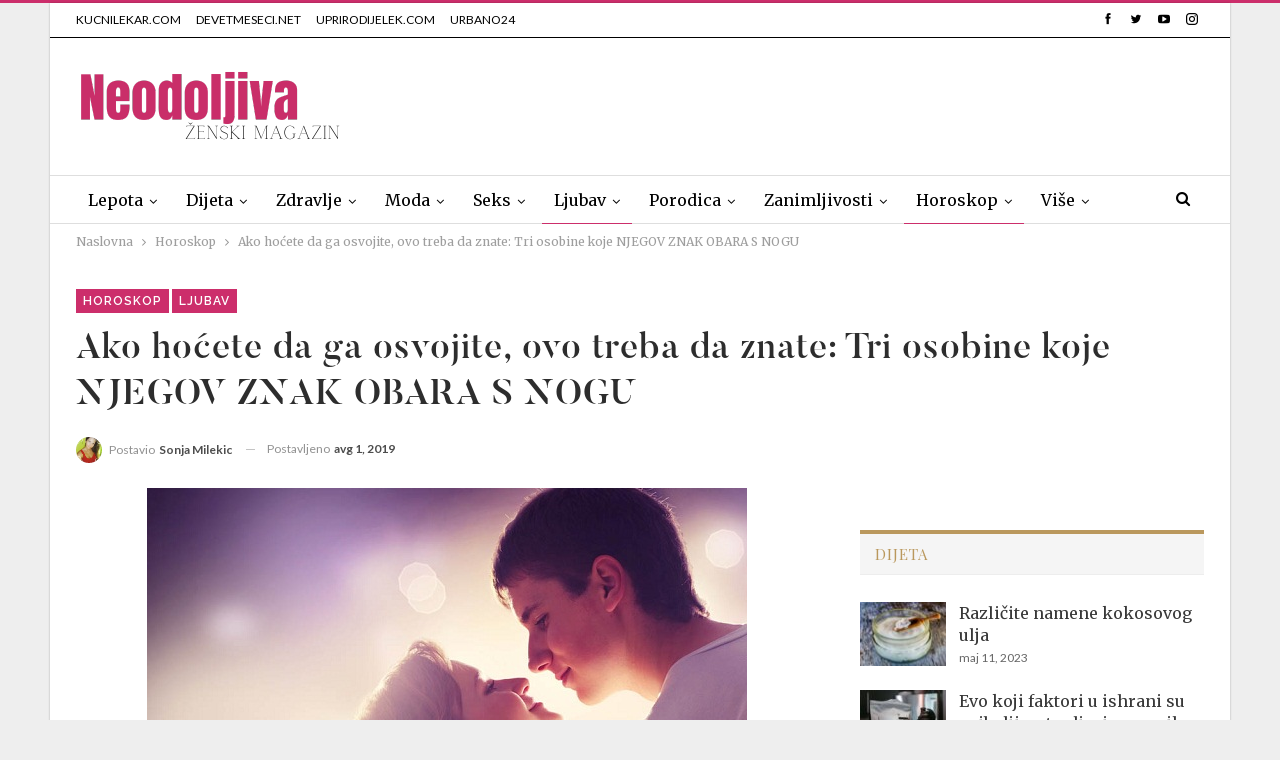

--- FILE ---
content_type: text/html; charset=UTF-8
request_url: https://neodoljiva.com/ako-hocete-da-ga-osvojite-ovo-treba-da-znate-tri-osobine-koje-njegov-znak-obara-s-nogu/
body_size: 33190
content:
	<!DOCTYPE html>
		<!--[if IE 8]>
	<html class="ie ie8" lang="sr-RS" prefix="og: https://ogp.me/ns#"> <![endif]-->
	<!--[if IE 9]>
	<html class="ie ie9" lang="sr-RS" prefix="og: https://ogp.me/ns#"> <![endif]-->
	<!--[if gt IE 9]><!-->
<html lang="sr-RS" prefix="og: https://ogp.me/ns#"> <!--<![endif]-->
	<head>
		<!-- Google Tag Manager -->
<script>(function(w,d,s,l,i){w[l]=w[l]||[];w[l].push({'gtm.start':
new Date().getTime(),event:'gtm.js'});var f=d.getElementsByTagName(s)[0],
j=d.createElement(s),dl=l!='dataLayer'?'&l='+l:'';j.async=true;j.src=
'https://www.googletagmanager.com/gtm.js?id='+i+dl;f.parentNode.insertBefore(j,f);
})(window,document,'script','dataLayer','GTM-5FXD7DS');</script>
<!-- End Google Tag Manager -->		<meta charset="UTF-8">
		<meta http-equiv="X-UA-Compatible" content="IE=edge">
		<meta name="viewport" content="width=device-width, initial-scale=1.0">
		<link rel="pingback" href="https://neodoljiva.com/xmlrpc.php"/>

			<style>img:is([sizes="auto" i], [sizes^="auto," i]) { contain-intrinsic-size: 3000px 1500px }</style>
			<script>
			window.HTGA4 = {"debug":false,"cookie_notice_enabled":null,"cookie_notice_cookie_key":"htga4_","cookie_notice_duration_type":null,"cookie_notice_duration_value":null,"cookie_notice_overlay_enabled":null,"should_auto_consent":true,"one_year_seconds":31536000};
		</script>
		
<!-- Search Engine Optimization by Rank Math PRO - https://rankmath.com/ -->
<title>Ako hoćete da ga osvojite, ovo treba da znate: Tri osobine koje NJEGOV ZNAK OBARA S NOGU</title>
<meta name="description" content="Svaki znak traži drugačijeg partnera i očekuje određene kvalitete. Evo kakva je osoba potrebna..."/>
<meta name="robots" content="follow, index, max-snippet:-1, max-video-preview:-1, max-image-preview:large"/>
<link rel="canonical" href="https://neodoljiva.com/ako-hocete-da-ga-osvojite-ovo-treba-da-znate-tri-osobine-koje-njegov-znak-obara-s-nogu/" />
<meta property="og:locale" content="sr_RS" />
<meta property="og:type" content="article" />
<meta property="og:title" content="Ako hoćete da ga osvojite, ovo treba da znate: Tri osobine koje NJEGOV ZNAK OBARA S NOGU" />
<meta property="og:description" content="Svaki znak traži drugačijeg partnera i očekuje određene kvalitete. Evo kakva je osoba potrebna..." />
<meta property="og:url" content="https://neodoljiva.com/ako-hocete-da-ga-osvojite-ovo-treba-da-znate-tri-osobine-koje-njegov-znak-obara-s-nogu/" />
<meta property="og:site_name" content="Neodoljiva" />
<meta property="article:publisher" content="https://www.facebook.com/Neodoljive/" />
<meta property="article:section" content="Horoskop" />
<meta property="og:updated_time" content="2019-08-01T21:10:29+02:00" />
<meta property="og:image" content="https://neodoljiva.com/wp-content/uploads/2016/07/Ljubavni-par1.jpg" />
<meta property="og:image:secure_url" content="https://neodoljiva.com/wp-content/uploads/2016/07/Ljubavni-par1.jpg" />
<meta property="og:image:width" content="600" />
<meta property="og:image:height" content="398" />
<meta property="og:image:alt" content="OSOBINE" />
<meta property="og:image:type" content="image/jpeg" />
<meta property="article:published_time" content="2016-07-31T08:54:30+02:00" />
<meta property="article:modified_time" content="2019-08-01T21:10:29+02:00" />
<meta name="twitter:card" content="summary_large_image" />
<meta name="twitter:title" content="Ako hoćete da ga osvojite, ovo treba da znate: Tri osobine koje NJEGOV ZNAK OBARA S NOGU" />
<meta name="twitter:description" content="Svaki znak traži drugačijeg partnera i očekuje određene kvalitete. Evo kakva je osoba potrebna..." />
<meta name="twitter:image" content="https://neodoljiva.com/wp-content/uploads/2016/07/Ljubavni-par1.jpg" />
<meta name="twitter:label1" content="Written by" />
<meta name="twitter:data1" content="Sonja Milekic" />
<meta name="twitter:label2" content="Time to read" />
<meta name="twitter:data2" content="1 minute" />
<script type="application/ld+json" class="rank-math-schema-pro">{"@context":"https://schema.org","@graph":[{"@type":["HealthAndBeautyBusiness","Organization"],"@id":"https://neodoljiva.com/#organization","name":"Neodoljiva","url":"https://neodoljiva.com","sameAs":["https://www.facebook.com/Neodoljive/"],"logo":{"@type":"ImageObject","@id":"https://neodoljiva.com/#logo","url":"https://neodoljiva.com/wp-content/uploads/2020/12/Neodoljiva-logo-smedje-01.png","contentUrl":"https://neodoljiva.com/wp-content/uploads/2020/12/Neodoljiva-logo-smedje-01.png","caption":"Neodoljiva","inLanguage":"sr-RS","width":"256","height":"62"},"openingHours":["Monday,Tuesday,Wednesday,Thursday,Friday,Saturday,Sunday 09:00-17:00"],"image":{"@id":"https://neodoljiva.com/#logo"}},{"@type":"WebSite","@id":"https://neodoljiva.com/#website","url":"https://neodoljiva.com","name":"Neodoljiva","publisher":{"@id":"https://neodoljiva.com/#organization"},"inLanguage":"sr-RS"},{"@type":"ImageObject","@id":"https://neodoljiva.com/wp-content/uploads/2016/07/Ljubavni-par1.jpg","url":"https://neodoljiva.com/wp-content/uploads/2016/07/Ljubavni-par1.jpg","width":"600","height":"398","inLanguage":"sr-RS"},{"@type":"WebPage","@id":"https://neodoljiva.com/ako-hocete-da-ga-osvojite-ovo-treba-da-znate-tri-osobine-koje-njegov-znak-obara-s-nogu/#webpage","url":"https://neodoljiva.com/ako-hocete-da-ga-osvojite-ovo-treba-da-znate-tri-osobine-koje-njegov-znak-obara-s-nogu/","name":"Ako ho\u0107ete da ga osvojite, ovo treba da znate: Tri osobine koje NJEGOV ZNAK OBARA S NOGU","datePublished":"2016-07-31T08:54:30+02:00","dateModified":"2019-08-01T21:10:29+02:00","isPartOf":{"@id":"https://neodoljiva.com/#website"},"primaryImageOfPage":{"@id":"https://neodoljiva.com/wp-content/uploads/2016/07/Ljubavni-par1.jpg"},"inLanguage":"sr-RS"},{"@type":"Person","@id":"https://neodoljiva.com/ako-hocete-da-ga-osvojite-ovo-treba-da-znate-tri-osobine-koje-njegov-znak-obara-s-nogu/#author","name":"Sonja Milekic","image":{"@type":"ImageObject","@id":"https://neodoljiva.com/wp-content/uploads/2017/08/20638444_10209802952815616_8019329453692467518_n-100x100.jpg","url":"https://neodoljiva.com/wp-content/uploads/2017/08/20638444_10209802952815616_8019329453692467518_n-100x100.jpg","caption":"Sonja Milekic","inLanguage":"sr-RS"},"sameAs":["https://www.neodoljiva.com"],"worksFor":{"@id":"https://neodoljiva.com/#organization"}},{"@type":"BlogPosting","headline":"Ako ho\u0107ete da ga osvojite, ovo treba da znate: Tri osobine koje NJEGOV ZNAK OBARA S NOGU","keywords":"OSOBINE","datePublished":"2016-07-31T08:54:30+02:00","dateModified":"2019-08-01T21:10:29+02:00","author":{"@id":"https://neodoljiva.com/ako-hocete-da-ga-osvojite-ovo-treba-da-znate-tri-osobine-koje-njegov-znak-obara-s-nogu/#author","name":"Sonja Milekic"},"publisher":{"@id":"https://neodoljiva.com/#organization"},"description":"Svaki znak tra\u017ei druga\u010dijeg partnera i o\u010dekuje odre\u0111ene kvalitete. Evo kakva je osoba potrebna...","name":"Ako ho\u0107ete da ga osvojite, ovo treba da znate: Tri osobine koje NJEGOV ZNAK OBARA S NOGU","@id":"https://neodoljiva.com/ako-hocete-da-ga-osvojite-ovo-treba-da-znate-tri-osobine-koje-njegov-znak-obara-s-nogu/#richSnippet","isPartOf":{"@id":"https://neodoljiva.com/ako-hocete-da-ga-osvojite-ovo-treba-da-znate-tri-osobine-koje-njegov-znak-obara-s-nogu/#webpage"},"image":{"@id":"https://neodoljiva.com/wp-content/uploads/2016/07/Ljubavni-par1.jpg"},"inLanguage":"sr-RS","mainEntityOfPage":{"@id":"https://neodoljiva.com/ako-hocete-da-ga-osvojite-ovo-treba-da-znate-tri-osobine-koje-njegov-znak-obara-s-nogu/#webpage"}}]}</script>
<!-- /Rank Math WordPress SEO plugin -->

<link rel='dns-prefetch' href='//fonts.googleapis.com' />
<link rel="alternate" type="application/rss+xml" title="Neodoljiva &raquo; dovod" href="https://neodoljiva.com/feed/" />
		<style>
			.lazyload,
			.lazyloading {
				max-width: 100%;
			}
		</style>
		<script type="text/javascript">
/* <![CDATA[ */
window._wpemojiSettings = {"baseUrl":"https:\/\/s.w.org\/images\/core\/emoji\/16.0.1\/72x72\/","ext":".png","svgUrl":"https:\/\/s.w.org\/images\/core\/emoji\/16.0.1\/svg\/","svgExt":".svg","source":{"concatemoji":"https:\/\/neodoljiva.com\/wp-includes\/js\/wp-emoji-release.min.js?ver=6.8.3"}};
/*! This file is auto-generated */
!function(s,n){var o,i,e;function c(e){try{var t={supportTests:e,timestamp:(new Date).valueOf()};sessionStorage.setItem(o,JSON.stringify(t))}catch(e){}}function p(e,t,n){e.clearRect(0,0,e.canvas.width,e.canvas.height),e.fillText(t,0,0);var t=new Uint32Array(e.getImageData(0,0,e.canvas.width,e.canvas.height).data),a=(e.clearRect(0,0,e.canvas.width,e.canvas.height),e.fillText(n,0,0),new Uint32Array(e.getImageData(0,0,e.canvas.width,e.canvas.height).data));return t.every(function(e,t){return e===a[t]})}function u(e,t){e.clearRect(0,0,e.canvas.width,e.canvas.height),e.fillText(t,0,0);for(var n=e.getImageData(16,16,1,1),a=0;a<n.data.length;a++)if(0!==n.data[a])return!1;return!0}function f(e,t,n,a){switch(t){case"flag":return n(e,"\ud83c\udff3\ufe0f\u200d\u26a7\ufe0f","\ud83c\udff3\ufe0f\u200b\u26a7\ufe0f")?!1:!n(e,"\ud83c\udde8\ud83c\uddf6","\ud83c\udde8\u200b\ud83c\uddf6")&&!n(e,"\ud83c\udff4\udb40\udc67\udb40\udc62\udb40\udc65\udb40\udc6e\udb40\udc67\udb40\udc7f","\ud83c\udff4\u200b\udb40\udc67\u200b\udb40\udc62\u200b\udb40\udc65\u200b\udb40\udc6e\u200b\udb40\udc67\u200b\udb40\udc7f");case"emoji":return!a(e,"\ud83e\udedf")}return!1}function g(e,t,n,a){var r="undefined"!=typeof WorkerGlobalScope&&self instanceof WorkerGlobalScope?new OffscreenCanvas(300,150):s.createElement("canvas"),o=r.getContext("2d",{willReadFrequently:!0}),i=(o.textBaseline="top",o.font="600 32px Arial",{});return e.forEach(function(e){i[e]=t(o,e,n,a)}),i}function t(e){var t=s.createElement("script");t.src=e,t.defer=!0,s.head.appendChild(t)}"undefined"!=typeof Promise&&(o="wpEmojiSettingsSupports",i=["flag","emoji"],n.supports={everything:!0,everythingExceptFlag:!0},e=new Promise(function(e){s.addEventListener("DOMContentLoaded",e,{once:!0})}),new Promise(function(t){var n=function(){try{var e=JSON.parse(sessionStorage.getItem(o));if("object"==typeof e&&"number"==typeof e.timestamp&&(new Date).valueOf()<e.timestamp+604800&&"object"==typeof e.supportTests)return e.supportTests}catch(e){}return null}();if(!n){if("undefined"!=typeof Worker&&"undefined"!=typeof OffscreenCanvas&&"undefined"!=typeof URL&&URL.createObjectURL&&"undefined"!=typeof Blob)try{var e="postMessage("+g.toString()+"("+[JSON.stringify(i),f.toString(),p.toString(),u.toString()].join(",")+"));",a=new Blob([e],{type:"text/javascript"}),r=new Worker(URL.createObjectURL(a),{name:"wpTestEmojiSupports"});return void(r.onmessage=function(e){c(n=e.data),r.terminate(),t(n)})}catch(e){}c(n=g(i,f,p,u))}t(n)}).then(function(e){for(var t in e)n.supports[t]=e[t],n.supports.everything=n.supports.everything&&n.supports[t],"flag"!==t&&(n.supports.everythingExceptFlag=n.supports.everythingExceptFlag&&n.supports[t]);n.supports.everythingExceptFlag=n.supports.everythingExceptFlag&&!n.supports.flag,n.DOMReady=!1,n.readyCallback=function(){n.DOMReady=!0}}).then(function(){return e}).then(function(){var e;n.supports.everything||(n.readyCallback(),(e=n.source||{}).concatemoji?t(e.concatemoji):e.wpemoji&&e.twemoji&&(t(e.twemoji),t(e.wpemoji)))}))}((window,document),window._wpemojiSettings);
/* ]]> */
</script>
<style id='wp-emoji-styles-inline-css' type='text/css'>

	img.wp-smiley, img.emoji {
		display: inline !important;
		border: none !important;
		box-shadow: none !important;
		height: 1em !important;
		width: 1em !important;
		margin: 0 0.07em !important;
		vertical-align: -0.1em !important;
		background: none !important;
		padding: 0 !important;
	}
</style>
<link rel='stylesheet' id='wp-block-library-css' href='https://neodoljiva.com/wp-includes/css/dist/block-library/style.min.css?ver=6.8.3' type='text/css' media='all' />
<style id='global-styles-inline-css' type='text/css'>
:root{--wp--preset--aspect-ratio--square: 1;--wp--preset--aspect-ratio--4-3: 4/3;--wp--preset--aspect-ratio--3-4: 3/4;--wp--preset--aspect-ratio--3-2: 3/2;--wp--preset--aspect-ratio--2-3: 2/3;--wp--preset--aspect-ratio--16-9: 16/9;--wp--preset--aspect-ratio--9-16: 9/16;--wp--preset--color--black: #000000;--wp--preset--color--cyan-bluish-gray: #abb8c3;--wp--preset--color--white: #ffffff;--wp--preset--color--pale-pink: #f78da7;--wp--preset--color--vivid-red: #cf2e2e;--wp--preset--color--luminous-vivid-orange: #ff6900;--wp--preset--color--luminous-vivid-amber: #fcb900;--wp--preset--color--light-green-cyan: #7bdcb5;--wp--preset--color--vivid-green-cyan: #00d084;--wp--preset--color--pale-cyan-blue: #8ed1fc;--wp--preset--color--vivid-cyan-blue: #0693e3;--wp--preset--color--vivid-purple: #9b51e0;--wp--preset--gradient--vivid-cyan-blue-to-vivid-purple: linear-gradient(135deg,rgba(6,147,227,1) 0%,rgb(155,81,224) 100%);--wp--preset--gradient--light-green-cyan-to-vivid-green-cyan: linear-gradient(135deg,rgb(122,220,180) 0%,rgb(0,208,130) 100%);--wp--preset--gradient--luminous-vivid-amber-to-luminous-vivid-orange: linear-gradient(135deg,rgba(252,185,0,1) 0%,rgba(255,105,0,1) 100%);--wp--preset--gradient--luminous-vivid-orange-to-vivid-red: linear-gradient(135deg,rgba(255,105,0,1) 0%,rgb(207,46,46) 100%);--wp--preset--gradient--very-light-gray-to-cyan-bluish-gray: linear-gradient(135deg,rgb(238,238,238) 0%,rgb(169,184,195) 100%);--wp--preset--gradient--cool-to-warm-spectrum: linear-gradient(135deg,rgb(74,234,220) 0%,rgb(151,120,209) 20%,rgb(207,42,186) 40%,rgb(238,44,130) 60%,rgb(251,105,98) 80%,rgb(254,248,76) 100%);--wp--preset--gradient--blush-light-purple: linear-gradient(135deg,rgb(255,206,236) 0%,rgb(152,150,240) 100%);--wp--preset--gradient--blush-bordeaux: linear-gradient(135deg,rgb(254,205,165) 0%,rgb(254,45,45) 50%,rgb(107,0,62) 100%);--wp--preset--gradient--luminous-dusk: linear-gradient(135deg,rgb(255,203,112) 0%,rgb(199,81,192) 50%,rgb(65,88,208) 100%);--wp--preset--gradient--pale-ocean: linear-gradient(135deg,rgb(255,245,203) 0%,rgb(182,227,212) 50%,rgb(51,167,181) 100%);--wp--preset--gradient--electric-grass: linear-gradient(135deg,rgb(202,248,128) 0%,rgb(113,206,126) 100%);--wp--preset--gradient--midnight: linear-gradient(135deg,rgb(2,3,129) 0%,rgb(40,116,252) 100%);--wp--preset--font-size--small: 13px;--wp--preset--font-size--medium: 20px;--wp--preset--font-size--large: 36px;--wp--preset--font-size--x-large: 42px;--wp--preset--font-family--butler: butler;--wp--preset--spacing--20: 0.44rem;--wp--preset--spacing--30: 0.67rem;--wp--preset--spacing--40: 1rem;--wp--preset--spacing--50: 1.5rem;--wp--preset--spacing--60: 2.25rem;--wp--preset--spacing--70: 3.38rem;--wp--preset--spacing--80: 5.06rem;--wp--preset--shadow--natural: 6px 6px 9px rgba(0, 0, 0, 0.2);--wp--preset--shadow--deep: 12px 12px 50px rgba(0, 0, 0, 0.4);--wp--preset--shadow--sharp: 6px 6px 0px rgba(0, 0, 0, 0.2);--wp--preset--shadow--outlined: 6px 6px 0px -3px rgba(255, 255, 255, 1), 6px 6px rgba(0, 0, 0, 1);--wp--preset--shadow--crisp: 6px 6px 0px rgba(0, 0, 0, 1);}:where(body) { margin: 0; }.wp-site-blocks > .alignleft { float: left; margin-right: 2em; }.wp-site-blocks > .alignright { float: right; margin-left: 2em; }.wp-site-blocks > .aligncenter { justify-content: center; margin-left: auto; margin-right: auto; }:where(.is-layout-flex){gap: 0.5em;}:where(.is-layout-grid){gap: 0.5em;}.is-layout-flow > .alignleft{float: left;margin-inline-start: 0;margin-inline-end: 2em;}.is-layout-flow > .alignright{float: right;margin-inline-start: 2em;margin-inline-end: 0;}.is-layout-flow > .aligncenter{margin-left: auto !important;margin-right: auto !important;}.is-layout-constrained > .alignleft{float: left;margin-inline-start: 0;margin-inline-end: 2em;}.is-layout-constrained > .alignright{float: right;margin-inline-start: 2em;margin-inline-end: 0;}.is-layout-constrained > .aligncenter{margin-left: auto !important;margin-right: auto !important;}.is-layout-constrained > :where(:not(.alignleft):not(.alignright):not(.alignfull)){margin-left: auto !important;margin-right: auto !important;}body .is-layout-flex{display: flex;}.is-layout-flex{flex-wrap: wrap;align-items: center;}.is-layout-flex > :is(*, div){margin: 0;}body .is-layout-grid{display: grid;}.is-layout-grid > :is(*, div){margin: 0;}body{padding-top: 0px;padding-right: 0px;padding-bottom: 0px;padding-left: 0px;}a:where(:not(.wp-element-button)){text-decoration: underline;}:root :where(.wp-element-button, .wp-block-button__link){background-color: #32373c;border-width: 0;color: #fff;font-family: inherit;font-size: inherit;line-height: inherit;padding: calc(0.667em + 2px) calc(1.333em + 2px);text-decoration: none;}.has-black-color{color: var(--wp--preset--color--black) !important;}.has-cyan-bluish-gray-color{color: var(--wp--preset--color--cyan-bluish-gray) !important;}.has-white-color{color: var(--wp--preset--color--white) !important;}.has-pale-pink-color{color: var(--wp--preset--color--pale-pink) !important;}.has-vivid-red-color{color: var(--wp--preset--color--vivid-red) !important;}.has-luminous-vivid-orange-color{color: var(--wp--preset--color--luminous-vivid-orange) !important;}.has-luminous-vivid-amber-color{color: var(--wp--preset--color--luminous-vivid-amber) !important;}.has-light-green-cyan-color{color: var(--wp--preset--color--light-green-cyan) !important;}.has-vivid-green-cyan-color{color: var(--wp--preset--color--vivid-green-cyan) !important;}.has-pale-cyan-blue-color{color: var(--wp--preset--color--pale-cyan-blue) !important;}.has-vivid-cyan-blue-color{color: var(--wp--preset--color--vivid-cyan-blue) !important;}.has-vivid-purple-color{color: var(--wp--preset--color--vivid-purple) !important;}.has-black-background-color{background-color: var(--wp--preset--color--black) !important;}.has-cyan-bluish-gray-background-color{background-color: var(--wp--preset--color--cyan-bluish-gray) !important;}.has-white-background-color{background-color: var(--wp--preset--color--white) !important;}.has-pale-pink-background-color{background-color: var(--wp--preset--color--pale-pink) !important;}.has-vivid-red-background-color{background-color: var(--wp--preset--color--vivid-red) !important;}.has-luminous-vivid-orange-background-color{background-color: var(--wp--preset--color--luminous-vivid-orange) !important;}.has-luminous-vivid-amber-background-color{background-color: var(--wp--preset--color--luminous-vivid-amber) !important;}.has-light-green-cyan-background-color{background-color: var(--wp--preset--color--light-green-cyan) !important;}.has-vivid-green-cyan-background-color{background-color: var(--wp--preset--color--vivid-green-cyan) !important;}.has-pale-cyan-blue-background-color{background-color: var(--wp--preset--color--pale-cyan-blue) !important;}.has-vivid-cyan-blue-background-color{background-color: var(--wp--preset--color--vivid-cyan-blue) !important;}.has-vivid-purple-background-color{background-color: var(--wp--preset--color--vivid-purple) !important;}.has-black-border-color{border-color: var(--wp--preset--color--black) !important;}.has-cyan-bluish-gray-border-color{border-color: var(--wp--preset--color--cyan-bluish-gray) !important;}.has-white-border-color{border-color: var(--wp--preset--color--white) !important;}.has-pale-pink-border-color{border-color: var(--wp--preset--color--pale-pink) !important;}.has-vivid-red-border-color{border-color: var(--wp--preset--color--vivid-red) !important;}.has-luminous-vivid-orange-border-color{border-color: var(--wp--preset--color--luminous-vivid-orange) !important;}.has-luminous-vivid-amber-border-color{border-color: var(--wp--preset--color--luminous-vivid-amber) !important;}.has-light-green-cyan-border-color{border-color: var(--wp--preset--color--light-green-cyan) !important;}.has-vivid-green-cyan-border-color{border-color: var(--wp--preset--color--vivid-green-cyan) !important;}.has-pale-cyan-blue-border-color{border-color: var(--wp--preset--color--pale-cyan-blue) !important;}.has-vivid-cyan-blue-border-color{border-color: var(--wp--preset--color--vivid-cyan-blue) !important;}.has-vivid-purple-border-color{border-color: var(--wp--preset--color--vivid-purple) !important;}.has-vivid-cyan-blue-to-vivid-purple-gradient-background{background: var(--wp--preset--gradient--vivid-cyan-blue-to-vivid-purple) !important;}.has-light-green-cyan-to-vivid-green-cyan-gradient-background{background: var(--wp--preset--gradient--light-green-cyan-to-vivid-green-cyan) !important;}.has-luminous-vivid-amber-to-luminous-vivid-orange-gradient-background{background: var(--wp--preset--gradient--luminous-vivid-amber-to-luminous-vivid-orange) !important;}.has-luminous-vivid-orange-to-vivid-red-gradient-background{background: var(--wp--preset--gradient--luminous-vivid-orange-to-vivid-red) !important;}.has-very-light-gray-to-cyan-bluish-gray-gradient-background{background: var(--wp--preset--gradient--very-light-gray-to-cyan-bluish-gray) !important;}.has-cool-to-warm-spectrum-gradient-background{background: var(--wp--preset--gradient--cool-to-warm-spectrum) !important;}.has-blush-light-purple-gradient-background{background: var(--wp--preset--gradient--blush-light-purple) !important;}.has-blush-bordeaux-gradient-background{background: var(--wp--preset--gradient--blush-bordeaux) !important;}.has-luminous-dusk-gradient-background{background: var(--wp--preset--gradient--luminous-dusk) !important;}.has-pale-ocean-gradient-background{background: var(--wp--preset--gradient--pale-ocean) !important;}.has-electric-grass-gradient-background{background: var(--wp--preset--gradient--electric-grass) !important;}.has-midnight-gradient-background{background: var(--wp--preset--gradient--midnight) !important;}.has-small-font-size{font-size: var(--wp--preset--font-size--small) !important;}.has-medium-font-size{font-size: var(--wp--preset--font-size--medium) !important;}.has-large-font-size{font-size: var(--wp--preset--font-size--large) !important;}.has-x-large-font-size{font-size: var(--wp--preset--font-size--x-large) !important;}.has-butler-font-family{font-family: var(--wp--preset--font-family--butler) !important;}
:where(.wp-block-post-template.is-layout-flex){gap: 1.25em;}:where(.wp-block-post-template.is-layout-grid){gap: 1.25em;}
:where(.wp-block-columns.is-layout-flex){gap: 2em;}:where(.wp-block-columns.is-layout-grid){gap: 2em;}
:root :where(.wp-block-pullquote){font-size: 1.5em;line-height: 1.6;}
</style>
<link rel='stylesheet' id='kk-star-ratings-css' href='https://neodoljiva.com/wp-content/plugins/kk-star-ratings/src/core/public/css/kk-star-ratings.min.css?ver=5.4.10.2' type='text/css' media='all' />
<link rel='stylesheet' id='menu-image-css' href='https://neodoljiva.com/wp-content/plugins/menu-image/includes/css/menu-image.css?ver=3.13' type='text/css' media='all' />
<link rel='stylesheet' id='dashicons-css' href='https://neodoljiva.com/wp-includes/css/dashicons.min.css?ver=6.8.3' type='text/css' media='all' />
<link rel='stylesheet' id='uaf_client_css-css' href='https://neodoljiva.com/wp-content/uploads/useanyfont/uaf.css?ver=1752680777' type='text/css' media='all' />
<link rel='stylesheet' id='ppress-frontend-css' href='https://neodoljiva.com/wp-content/plugins/wp-user-avatar/assets/css/frontend.min.css?ver=4.16.6' type='text/css' media='all' />
<link rel='stylesheet' id='ppress-flatpickr-css' href='https://neodoljiva.com/wp-content/plugins/wp-user-avatar/assets/flatpickr/flatpickr.min.css?ver=4.16.6' type='text/css' media='all' />
<link rel='stylesheet' id='ppress-select2-css' href='https://neodoljiva.com/wp-content/plugins/wp-user-avatar/assets/select2/select2.min.css?ver=6.8.3' type='text/css' media='all' />
<link rel='stylesheet' id='better-framework-main-fonts-css' href='https://fonts.googleapis.com/css?family=Merriweather:400,400italic%7CLato:400,700%7CRaleway:600%7CAdamina:400%7CPlayfair+Display:700,400italic,400,700italic,900&#038;display=swap' type='text/css' media='all' />
<script type="text/javascript" src="https://neodoljiva.com/wp-includes/js/jquery/jquery.min.js?ver=3.7.1" id="jquery-core-js"></script>
<script type="text/javascript" src="https://neodoljiva.com/wp-includes/js/jquery/jquery-migrate.min.js?ver=3.4.1" id="jquery-migrate-js"></script>
<script type="text/javascript" src="https://neodoljiva.com/wp-content/plugins/wp-user-avatar/assets/flatpickr/flatpickr.min.js?ver=4.16.6" id="ppress-flatpickr-js"></script>
<script type="text/javascript" src="https://neodoljiva.com/wp-content/plugins/wp-user-avatar/assets/select2/select2.min.js?ver=4.16.6" id="ppress-select2-js"></script>
<!--[if lt IE 9]>
<script type="text/javascript" src="https://neodoljiva.com/wp-content/plugins/blockquote-pack-pro/includes/libs/better-framework/assets/js/html5shiv.min.js?ver=3.15.0" id="bf-html5shiv-js"></script>
<![endif]-->
<!--[if lt IE 9]>
<script type="text/javascript" src="https://neodoljiva.com/wp-content/plugins/blockquote-pack-pro/includes/libs/better-framework/assets/js/respond.min.js?ver=3.15.0" id="bf-respond-js"></script>
<![endif]-->
<link rel="https://api.w.org/" href="https://neodoljiva.com/wp-json/" /><link rel="alternate" title="JSON" type="application/json" href="https://neodoljiva.com/wp-json/wp/v2/posts/3509" /><link rel="EditURI" type="application/rsd+xml" title="RSD" href="https://neodoljiva.com/xmlrpc.php?rsd" />
<meta name="generator" content="WordPress 6.8.3" />
<link rel='shortlink' href='https://neodoljiva.com/?p=3509' />
<link rel="alternate" title="oEmbed (JSON)" type="application/json+oembed" href="https://neodoljiva.com/wp-json/oembed/1.0/embed?url=https%3A%2F%2Fneodoljiva.com%2Fako-hocete-da-ga-osvojite-ovo-treba-da-znate-tri-osobine-koje-njegov-znak-obara-s-nogu%2F" />
<link rel="alternate" title="oEmbed (XML)" type="text/xml+oembed" href="https://neodoljiva.com/wp-json/oembed/1.0/embed?url=https%3A%2F%2Fneodoljiva.com%2Fako-hocete-da-ga-osvojite-ovo-treba-da-znate-tri-osobine-koje-njegov-znak-obara-s-nogu%2F&#038;format=xml" />
<!-- HFCM by 99 Robots - Snippet # 1: Google veri -->
<meta name="google-site-verification" content="6Onii6EOqgLT3mQ7wXtyH4PZmiyIfWSKnK2735DHN0Q" />
<!-- /end HFCM by 99 Robots -->
<!-- HFCM by 99 Robots - Snippet # 3: CONTENT LOADER -->
<!--<script src="https://adria.contentexchange.me/static/tracker.js" async></script> -->
<!-- /end HFCM by 99 Robots -->
<!-- HFCM by 99 Robots - Snippet # 5: GOOGLE -->
<script async src="https://pagead2.googlesyndication.com/pagead/js/adsbygoogle.js?client=ca-pub-2287275219497473"
     crossorigin="anonymous"></script>
<!-- /end HFCM by 99 Robots -->
		<!-- Global site tag (gtag.js) - added by HT Easy Ga4 -->
		<script>
			window.dataLayer = window.dataLayer || [];
			function gtag() { dataLayer.push(arguments); }

			// Default: deny all tracking
			gtag('consent', 'default', {
				'ad_storage': 'denied',
				'analytics_storage': 'denied',
				'ad_user_data': 'denied',
				'ad_personalization': 'denied'
			});

			// Load gtag script early; update permissions after consent
			(function() {
				const script = document.createElement('script');
				script.async = true;
				script.src = `https://www.googletagmanager.com/gtag/js?id=G-345878730`;
				document.head.appendChild(script);
			})();

			gtag('js', new Date());
			gtag('config', 'G-345878730');
		</script>
			<script>
			document.documentElement.className = document.documentElement.className.replace('no-js', 'js');
		</script>
				<style>
			.no-js img.lazyload {
				display: none;
			}

			figure.wp-block-image img.lazyloading {
				min-width: 150px;
			}

			.lazyload,
			.lazyloading {
				--smush-placeholder-width: 100px;
				--smush-placeholder-aspect-ratio: 1/1;
				width: var(--smush-image-width, var(--smush-placeholder-width)) !important;
				aspect-ratio: var(--smush-image-aspect-ratio, var(--smush-placeholder-aspect-ratio)) !important;
			}

						.lazyload, .lazyloading {
				opacity: 0;
			}

			.lazyloaded {
				opacity: 1;
				transition: opacity 400ms;
				transition-delay: 0ms;
			}

					</style>
		<meta property="fb:app_id" content="1855349914788188"><script>
    (function(a,g,b,c){a[c]=a[c]||function(){
        "undefined"!==typeof a.ipromNS&&a.ipromNS.execute?a.ipromNS.execute(arguments):(a[c].q=a[c].q||[]).push(arguments)};
        var k=function(){var b=g.getElementsByTagName("script")[0];return function h(f){var e=f.shift();a[c]("setConfig",{server:e});
            var d=document.createElement("script");0<f.length&&(d.onerror=function(){a[c]("setConfig",{blocked:!0});h(f)});
            d.src="//cdn."+e+"/ipromNS.js";d.async=!0;d.defer=!0;b.parentNode.insertBefore(d,b)}}(),e=b;"string"===typeof b&&(e=[b]);k(e)
    })(window, document,[ "ipromcloud.com"],"_ipromNS");

    _ipromNS('init', {
        sitePath      : ['kucnilekar','neodoljivo'],  /*second value of sitePath array is equal to SID*/
        cookieConsent : false /*based on site cookie policy*/
    });
</script>
<meta name="generator" content="Powered by WPBakery Page Builder - drag and drop page builder for WordPress."/>
<script type="application/ld+json">{
    "@context": "http://schema.org/",
    "@type": "Organization",
    "@id": "#organization",
    "logo": {
        "@type": "ImageObject",
        "url": "https://neodoljiva.com/wp-content/uploads/2023/10/Neodoljiva-logo-1.png"
    },
    "url": "https://neodoljiva.com/",
    "name": "Neodoljiva",
    "description": "Portal za \u017eene"
}</script>
<script type="application/ld+json">{
    "@context": "http://schema.org/",
    "@type": "WebSite",
    "name": "Neodoljiva",
    "alternateName": "Portal za \u017eene",
    "url": "https://neodoljiva.com/"
}</script>
<script type="application/ld+json">{
    "@context": "http://schema.org/",
    "@type": "BlogPosting",
    "headline": "Ako ho\u0107ete da ga osvojite, ovo treba da znate: Tri osobine koje NJEGOV ZNAK OBARA S NOGU",
    "description": "Svaki znak tra\u017ei druga\u010dijeg partnera i o\u010dekuje odre\u0111ene kvalitete. Evo kakva je osoba potrebna...Ovnu:Ko mu omogu\u0107uje da vodiKo ima potrebu za uzbu\u0111enjima i avanturamaKo u\u017eiva u izlascima i fizi\u010dkim aktivnostimaBiku:Ko zna kako da ceni finansijku sig",
    "datePublished": "2016-07-31",
    "dateModified": "2019-08-01",
    "author": {
        "@type": "Person",
        "@id": "#person-SonjaMilekic",
        "name": "Sonja Milekic"
    },
    "image": "https://neodoljiva.com/wp-content/uploads/2016/07/Ljubavni-par1.jpg",
    "publisher": {
        "@id": "#organization"
    },
    "mainEntityOfPage": "https://neodoljiva.com/ako-hocete-da-ga-osvojite-ovo-treba-da-znate-tri-osobine-koje-njegov-znak-obara-s-nogu/"
}</script>
<link rel='stylesheet' id='bf-minifed-css-1' href='https://neodoljiva.com/wp-content/bs-booster-cache/86e6d1b11b4571453dcd71ab2412e431.css' type='text/css' media='all' />
<link rel='stylesheet' id='7.8.0-1707921295' href='https://neodoljiva.com/wp-content/bs-booster-cache/777ed65b089d88f8c9a97f4855e0a59a.css' type='text/css' media='all' />
<style class='wp-fonts-local' type='text/css'>
@font-face{font-family:butler;font-style:normal;font-weight:400;font-display:fallback;src:url('https://neodoljiva.com/wp-content/uploads/useanyfont/5332Butler.woff2') format('woff2');}
</style>
<link rel="icon" href="https://neodoljiva.com/wp-content/uploads/2021/12/cropped-N-200x200-pxnovo-32x32.jpeg" sizes="32x32" />
<link rel="icon" href="https://neodoljiva.com/wp-content/uploads/2021/12/cropped-N-200x200-pxnovo-192x192.jpeg" sizes="192x192" />
<link rel="apple-touch-icon" href="https://neodoljiva.com/wp-content/uploads/2021/12/cropped-N-200x200-pxnovo-180x180.jpeg" />
<meta name="msapplication-TileImage" content="https://neodoljiva.com/wp-content/uploads/2021/12/cropped-N-200x200-pxnovo-270x270.jpeg" />

<!-- BetterFramework Head Inline CSS -->
<style>
.rh-header .rh-container {
    background-color: #ffffff !important;
}

</style>
<!-- /BetterFramework Head Inline CSS-->
<noscript><style> .wpb_animate_when_almost_visible { opacity: 1; }</style></noscript>	</head>

<body data-rsssl=1 class="wp-singular post-template-default single single-post postid-3509 single-format-standard wp-theme-publisher bs-theme bs-publisher bs-publisher-clean-fashion active-top-line ltr close-rh page-layout-2-col-right boxed active-sticky-sidebar main-menu-sticky-smart active-ajax-search single-prim-cat-17 single-cat-17 single-cat-16  bs-show-ha bs-show-ha-a wpb-js-composer js-comp-ver-6.10.0 vc_responsive bs-ll-d" dir="ltr">
<!-- Google Tag Manager (noscript) -->
<noscript><iframe data-src="https://www.googletagmanager.com/ns.html?id=GTM-5FXD7DS"
height="0" width="0" style="display:none;visibility:hidden" src="[data-uri]" class="lazyload" data-load-mode="1"></iframe></noscript>
<!-- End Google Tag Manager (noscript) -->		<div class="main-wrap content-main-wrap">
			<header id="header" class="site-header header-style-2 full-width" itemscope="itemscope" itemtype="https://schema.org/WPHeader">

		<section class="topbar topbar-style-1 hidden-xs hidden-xs">
	<div class="content-wrap">
		<div class="container">
			<div class="topbar-inner clearfix">

									<div class="section-links">
								<div  class="  better-studio-shortcode bsc-clearfix better-social-counter style-button not-colored in-4-col">
						<ul class="social-list bsc-clearfix"><li class="social-item facebook"><a href = "https://www.facebook.com/Neodoljive" target = "_blank" > <i class="item-icon bsfi-facebook" ></i><span class="item-title" > Likes </span> </a> </li> <li class="social-item twitter"><a href = "https://twitter.com/neodoljiva_port" target = "_blank" > <i class="item-icon bsfi-twitter" ></i><span class="item-title" > Followers </span> </a> </li> <li class="social-item youtube"><a href = "https://youtube.com/channel/UC8ViO-_v3F37Q8f5oHu27TQ" target = "_blank" > <i class="item-icon bsfi-youtube" ></i><span class="item-title" > Subscribers </span> </a> </li> <li class="social-item instagram"><a href = "https://instagram.com/neodoljivaa_magazine" target = "_blank" > <i class="item-icon bsfi-instagram" ></i><span class="item-title" > Followers </span> </a> </li> 			</ul>
		</div>
							</div>
				
				<div class="section-menu">
						<div id="menu-top" class="menu top-menu-wrapper" role="navigation" itemscope="itemscope" itemtype="https://schema.org/SiteNavigationElement">
		<nav class="top-menu-container">

			<ul id="top-navigation" class="top-menu menu clearfix bsm-pure">
				<li id="menu-item-2968" class="menu-have-icon menu-icon-type-fontawesome menu-item menu-item-type-custom menu-item-object-custom better-anim-fade menu-item-2968"><a href="http://kucnilekar.com">KUCNILEKAR.COM</a></li>
<li id="menu-item-2969" class="menu-have-icon menu-icon-type-fontawesome menu-item menu-item-type-custom menu-item-object-custom better-anim-fade menu-item-2969"><a href="http://devetmeseci.net">DEVETMESECI.NET</a></li>
<li id="menu-item-5995" class="menu-have-icon menu-icon-type-fontawesome menu-item menu-item-type-custom menu-item-object-custom better-anim-fade menu-item-5995"><a href="http://uprirodijelek.com">UPRIRODIJELEK.COM</a></li>
<li id="menu-item-13062" class="menu-have-icon menu-icon-type-fontawesome menu-item menu-item-type-custom menu-item-object-custom better-anim-fade menu-item-13062"><a href="https://urbano24.com/">URBANO24</a></li>
			</ul>

		</nav>
	</div>
				</div>
			</div>
		</div>
	</div>
</section>
		<div class="header-inner">
			<div class="content-wrap">
				<div class="container">
					<div class="row">
						<div class="row-height">
							<div class="logo-col col-xs-4">
								<div class="col-inside">
									<div id="site-branding" class="site-branding">
	<p  id="site-title" class="logo h1 img-logo">
	<a href="https://neodoljiva.com/" itemprop="url" rel="home">
					<img id="site-logo" data-src="https://neodoljiva.com/wp-content/uploads/2023/10/Neodoljiva-logo-1.png"
			     alt="Neodoljiva"  data-bsrjs="https://neodoljiva.com/wp-content/uploads/2023/10/Neodoljiva-logo-1.png" src="[data-uri]" class="lazyload" style="--smush-placeholder-width: 270px; --smush-placeholder-aspect-ratio: 270/70;" />

			<span class="site-title">Neodoljiva - Portal za žene</span>
				</a>
</p>
</div><!-- .site-branding -->
								</div>
							</div>
															<div class="sidebar-col col-xs-8">
									<div class="col-inside">
										<aside id="sidebar" class="sidebar" role="complementary" itemscope="itemscope" itemtype="https://schema.org/WPSideBar">
											<div class="tzeaqo tzeaqo-pubadban tzeaqo-show-desktop tzeaqo-show-tablet-landscape tzeaqo-loc-header_aside_logo tzeaqo-align-right tzeaqo-column-1 tzeaqo-hide-on-phone tzeaqo-hide-on-tablet-portrait tzeaqo-clearfix no-bg-box-model"><div id="tzeaqo-12717-372590246" class="tzeaqo-container tzeaqo-type-code  tzeaqo-hide-on-tablet-portrait tzeaqo-hide-on-phone" itemscope="" itemtype="https://schema.org/WPAdBlock" data-adid="12717" data-type="code"><div id="tzeaqo-12717-372590246-place"></div><script src="//pagead2.googlesyndication.com/pagead/js/adsbygoogle.js"></script><script type="text/javascript">var betterads_screen_width = document.body.clientWidth;betterads_el = document.getElementById('tzeaqo-12717-372590246');             if (betterads_el.getBoundingClientRect().width) {     betterads_el_width_raw = betterads_el_width = betterads_el.getBoundingClientRect().width;    } else {     betterads_el_width_raw = betterads_el_width = betterads_el.offsetWidth;    }        var size = ["125", "125"];    if ( betterads_el_width >= 728 )      betterads_el_width = ["728", "90"];    else if ( betterads_el_width >= 468 )     betterads_el_width = ["468", "60"];    else if ( betterads_el_width >= 336 )     betterads_el_width = ["336", "280"];    else if ( betterads_el_width >= 300 )     betterads_el_width = ["300", "250"];    else if ( betterads_el_width >= 250 )     betterads_el_width = ["250", "250"];    else if ( betterads_el_width >= 200 )     betterads_el_width = ["200", "200"];    else if ( betterads_el_width >= 180 )     betterads_el_width = ["180", "150"]; if ( betterads_screen_width >= 1140 ) {          document.getElementById('tzeaqo-12717-372590246-place').innerHTML = '<ins class="adsbygoogle" style="display:inline-block;width:728px;height:90px"  data-ad-client="ca-pub-2287275219497473"  data-ad-slot="4112595668" ></ins>';          (adsbygoogle = window.adsbygoogle || []).push({});         }else if ( betterads_screen_width >= 1019  && betterads_screen_width < 1140 ) { document.getElementById('tzeaqo-12717-372590246-place').innerHTML = '<ins class="adsbygoogle" style="display:inline-block;width:' + betterads_el_width[0] + 'px;height:' + betterads_el_width[1] + 'px"  data-ad-client="ca-pub-2287275219497473"  data-ad-slot="4112595668" ></ins>';         (adsbygoogle = window.adsbygoogle || []).push({});}</script></div></div>										</aside>
									</div>
								</div>
														</div>
					</div>
				</div>
			</div>
		</div>

		<div id="menu-main" class="menu main-menu-wrapper show-search-item menu-actions-btn-width-1" role="navigation" itemscope="itemscope" itemtype="https://schema.org/SiteNavigationElement">
	<div class="main-menu-inner">
		<div class="content-wrap">
			<div class="container">

				<nav class="main-menu-container">
					<ul id="main-navigation" class="main-menu menu bsm-pure clearfix">
						<li id="menu-item-31" class="menu-item menu-item-type-taxonomy menu-item-object-category menu-item-has-children menu-term-11 better-anim-fade menu-item-has-children menu-item-has-mega menu-item-mega-tabbed-grid-posts menu-item-31"><a href="https://neodoljiva.com/kategorija/lepota/">Lepota</a>
<!-- Mega Menu Start -->
	<div class="mega-menu tabbed-grid-posts">
		<div class="content-wrap clearfix">
			<ul class="tabs-section">
								<li class="active">
					<a href="https://neodoljiva.com/kategorija/lepota/"
					   data-target="#mtab-1361468581-11"
					   data-toggle="tab" aria-expanded="true"
					   class="term-11">
						<i class="fa fa-angle-right"></i> Sve					</a>
				</li>
									<li>
						<a href="https://neodoljiva.com/kategorija/lepota/kosa/"
						   data-target="#mtab-1361468581-339"
						   data-deferred-init="2114900299"
						   data-toggle="tab" data-deferred-event="mouseenter"
						   class="term-339">
							<i class="fa fa-angle-right"></i> Kosa						</a>
					</li>
										<li>
						<a href="https://neodoljiva.com/kategorija/lepota/lice/"
						   data-target="#mtab-1361468581-629"
						   data-deferred-init="734739971"
						   data-toggle="tab" data-deferred-event="mouseenter"
						   class="term-629">
							<i class="fa fa-angle-right"></i> Lice						</a>
					</li>
										<li>
						<a href="https://neodoljiva.com/kategorija/lepota/koza/"
						   data-target="#mtab-1361468581-954"
						   data-deferred-init="929156365"
						   data-toggle="tab" data-deferred-event="mouseenter"
						   class="term-954">
							<i class="fa fa-angle-right"></i> Koža						</a>
					</li>
										<li>
						<a href="https://neodoljiva.com/kategorija/lepota/obrve/"
						   data-target="#mtab-1361468581-567"
						   data-deferred-init="1714274428"
						   data-toggle="tab" data-deferred-event="mouseenter"
						   class="term-567">
							<i class="fa fa-angle-right"></i> Obrve						</a>
					</li>
										<li>
						<a href="https://neodoljiva.com/kategorija/lepota/botoks/"
						   data-target="#mtab-1361468581-386"
						   data-deferred-init="1930613019"
						   data-toggle="tab" data-deferred-event="mouseenter"
						   class="term-386">
							<i class="fa fa-angle-right"></i> Botoks						</a>
					</li>
										<li>
						<a href="https://neodoljiva.com/kategorija/lepota/manikir/"
						   data-target="#mtab-1361468581-70"
						   data-deferred-init="236824319"
						   data-toggle="tab" data-deferred-event="mouseenter"
						   class="term-70">
							<i class="fa fa-angle-right"></i> Manikir						</a>
					</li>
										<li>
						<a href="https://neodoljiva.com/kategorija/lepota/masaza/"
						   data-target="#mtab-1361468581-75"
						   data-deferred-init="1318003303"
						   data-toggle="tab" data-deferred-event="mouseenter"
						   class="term-75">
							<i class="fa fa-angle-right"></i> Masaža						</a>
					</li>
										<li>
						<a href="https://neodoljiva.com/kategorija/lepota/pedikir/"
						   data-target="#mtab-1361468581-72"
						   data-deferred-init="747028546"
						   data-toggle="tab" data-deferred-event="mouseenter"
						   class="term-72">
							<i class="fa fa-angle-right"></i> Pedikir						</a>
					</li>
										<li>
						<a href="https://neodoljiva.com/kategorija/lepota/sminka/"
						   data-target="#mtab-1361468581-102"
						   data-deferred-init="117837650"
						   data-toggle="tab" data-deferred-event="mouseenter"
						   class="term-102">
							<i class="fa fa-angle-right"></i> Šminka						</a>
					</li>
										<li>
						<a href="https://neodoljiva.com/kategorija/lepota/depilacija/"
						   data-target="#mtab-1361468581-74"
						   data-deferred-init="444100451"
						   data-toggle="tab" data-deferred-event="mouseenter"
						   class="term-74">
							<i class="fa fa-angle-right"></i> Depilacija						</a>
					</li>
								</ul>
			<div class="tab-content">
				<div class="tab-pane bs-tab-anim bs-tab-animated active"
				     id="mtab-1361468581-11">
							<div class="bs-pagination-wrapper main-term-11 next_prev ">
			<div class="listing listing-grid listing-grid-1 clearfix columns-3">
		<div class="post-15873 type-post format-standard has-post-thumbnail  simple-grid  listing-item listing-item-grid listing-item-grid-1 main-term-11">
	<div class="item-inner">
					<div class="featured clearfix">
				<div class="term-badges floated"><span class="term-badge term-11"><a href="https://neodoljiva.com/kategorija/lepota/">Lepota</a></span></div>				<a  alt="Žene piju vino i smeju se" title="Kako se danas nosi nakit i šta najradije biraju mlade generacije" style="background-image:inherit;" data-bsrjs="https://neodoljiva.com/wp-content/uploads/2025/12/neodoljiva_Nakit-750x430.jpg"						class="img-holder lazyload" href="https://neodoljiva.com/kako-se-danas-nosi-nakit-i-sta-najradije-biraju-mlade-generacije/" data-bg-image="url(https://neodoljiva.com/wp-content/uploads/2025/12/neodoljiva_Nakit-357x210.jpg)"></a>

							</div>
		<p class="title">		<a href="https://neodoljiva.com/kako-se-danas-nosi-nakit-i-sta-najradije-biraju-mlade-generacije/" class="post-title post-url">
			Kako se danas nosi nakit i šta najradije biraju mlade generacije		</a>
		</p>	</div>
	</div >
	<div class="post-15828 type-post format-standard has-post-thumbnail  simple-grid  listing-item listing-item-grid listing-item-grid-1 main-term-11">
	<div class="item-inner">
					<div class="featured clearfix">
				<div class="term-badges floated"><span class="term-badge term-11"><a href="https://neodoljiva.com/kategorija/lepota/">Lepota</a></span></div>				<a  alt="Noge sa proširenim venama" title="Nova era u lečenju proširenih vena &#8211; kada tehnologija menja pristup medicini!" style="background-image:inherit;" data-bsrjs="https://neodoljiva.com/wp-content/uploads/2025/11/prosirene-vene-750x430.jpg"						class="img-holder lazyload" href="https://neodoljiva.com/nova-era-u-lecenju-prosirenih-vena/" data-bg-image="url(https://neodoljiva.com/wp-content/uploads/2025/11/prosirene-vene-357x210.jpg)"></a>

							</div>
		<p class="title">		<a href="https://neodoljiva.com/nova-era-u-lecenju-prosirenih-vena/" class="post-title post-url">
			Nova era u lečenju proširenih vena &#8211; kada tehnologija menja pristup medicini!		</a>
		</p>	</div>
	</div >
	<div class="post-15825 type-post format-standard has-post-thumbnail  simple-grid  listing-item listing-item-grid listing-item-grid-1 main-term-11">
	<div class="item-inner">
					<div class="featured clearfix">
				<div class="term-badges floated"><span class="term-badge term-11"><a href="https://neodoljiva.com/kategorija/lepota/">Lepota</a></span></div>				<a  alt="Ženska ruka sa prstenom" title="Kako održati kožu mekom čak i u najhladnijim danima?" style="background-image:inherit;" data-bsrjs="https://neodoljiva.com/wp-content/uploads/2025/11/nega-koze-750x430.jpg"						class="img-holder lazyload" href="https://neodoljiva.com/kako-odrzati-kozu-mekom-cak-i-u-najhladnijim-danima/" data-bg-image="url(https://neodoljiva.com/wp-content/uploads/2025/11/nega-koze-357x210.jpg)"></a>

							</div>
		<p class="title">		<a href="https://neodoljiva.com/kako-odrzati-kozu-mekom-cak-i-u-najhladnijim-danima/" class="post-title post-url">
			Kako održati kožu mekom čak i u najhladnijim danima?		</a>
		</p>	</div>
	</div >
	</div>
	
	</div><div class="bs-pagination bs-ajax-pagination next_prev main-term-11 clearfix">
			<script>var bs_ajax_paginate_815304472 = '{"query":{"paginate":"next_prev","show_label":1,"order_by":"date","count":3,"category":"11","_layout":{"state":"1|1|0","page":"2-col-right"}},"type":"wp_query","view":"Publisher::bs_pagin_ajax_tabbed_mega_grid_posts","current_page":1,"ajax_url":"\/wp-admin\/admin-ajax.php","remove_duplicates":"0","paginate":"next_prev","_layout":{"state":"1|1|0","page":"2-col-right"},"_bs_pagin_token":"5cc3e6a"}';</script>				<a class="btn-bs-pagination prev disabled" rel="prev" data-id="815304472"
				   title="Predhodni">
					<i class="fa fa-angle-left"
					   aria-hidden="true"></i> Pred				</a>
				<a  rel="next" class="btn-bs-pagination next"
				   data-id="815304472" title="Sledeći">
					Sledeći <i
							class="fa fa-angle-right" aria-hidden="true"></i>
				</a>
				</div>				</div>
									<div class="tab-pane bs-tab-anim bs-deferred-container"
					     id="mtab-1361468581-339">
								<div class="bs-pagination-wrapper main-term-339 next_prev ">
				<div class="bs-deferred-load-wrapper" id="bsd_2114900299">
			<script>var bs_deferred_loading_bsd_2114900299 = '{"query":{"paginate":"next_prev","show_label":1,"order_by":"date","count":3,"category":339,"_layout":{"state":"1|1|0","page":"2-col-right"}},"type":"wp_query","view":"Publisher::bs_pagin_ajax_tabbed_mega_grid_posts","current_page":1,"ajax_url":"\/wp-admin\/admin-ajax.php","remove_duplicates":"0","paginate":"next_prev","_layout":{"state":"1|1|0","page":"2-col-right"},"_bs_pagin_token":"2c8d1ca"}';</script>
		</div>
		
	</div>					</div>
										<div class="tab-pane bs-tab-anim bs-deferred-container"
					     id="mtab-1361468581-629">
								<div class="bs-pagination-wrapper main-term-629 next_prev ">
				<div class="bs-deferred-load-wrapper" id="bsd_734739971">
			<script>var bs_deferred_loading_bsd_734739971 = '{"query":{"paginate":"next_prev","show_label":1,"order_by":"date","count":3,"category":629,"_layout":{"state":"1|1|0","page":"2-col-right"}},"type":"wp_query","view":"Publisher::bs_pagin_ajax_tabbed_mega_grid_posts","current_page":1,"ajax_url":"\/wp-admin\/admin-ajax.php","remove_duplicates":"0","paginate":"next_prev","_layout":{"state":"1|1|0","page":"2-col-right"},"_bs_pagin_token":"472b583"}';</script>
		</div>
		
	</div>					</div>
										<div class="tab-pane bs-tab-anim bs-deferred-container"
					     id="mtab-1361468581-954">
								<div class="bs-pagination-wrapper main-term-954 next_prev ">
				<div class="bs-deferred-load-wrapper" id="bsd_929156365">
			<script>var bs_deferred_loading_bsd_929156365 = '{"query":{"paginate":"next_prev","show_label":1,"order_by":"date","count":3,"category":954,"_layout":{"state":"1|1|0","page":"2-col-right"}},"type":"wp_query","view":"Publisher::bs_pagin_ajax_tabbed_mega_grid_posts","current_page":1,"ajax_url":"\/wp-admin\/admin-ajax.php","remove_duplicates":"0","paginate":"next_prev","_layout":{"state":"1|1|0","page":"2-col-right"},"_bs_pagin_token":"e5c0e9f"}';</script>
		</div>
		
	</div>					</div>
										<div class="tab-pane bs-tab-anim bs-deferred-container"
					     id="mtab-1361468581-567">
								<div class="bs-pagination-wrapper main-term-567 next_prev ">
				<div class="bs-deferred-load-wrapper" id="bsd_1714274428">
			<script>var bs_deferred_loading_bsd_1714274428 = '{"query":{"paginate":"next_prev","show_label":1,"order_by":"date","count":3,"category":567,"_layout":{"state":"1|1|0","page":"2-col-right"}},"type":"wp_query","view":"Publisher::bs_pagin_ajax_tabbed_mega_grid_posts","current_page":1,"ajax_url":"\/wp-admin\/admin-ajax.php","remove_duplicates":"0","paginate":"next_prev","_layout":{"state":"1|1|0","page":"2-col-right"},"_bs_pagin_token":"54c2030"}';</script>
		</div>
		
	</div>					</div>
										<div class="tab-pane bs-tab-anim bs-deferred-container"
					     id="mtab-1361468581-386">
								<div class="bs-pagination-wrapper main-term-386 next_prev ">
				<div class="bs-deferred-load-wrapper" id="bsd_1930613019">
			<script>var bs_deferred_loading_bsd_1930613019 = '{"query":{"paginate":"next_prev","show_label":1,"order_by":"date","count":3,"category":386,"_layout":{"state":"1|1|0","page":"2-col-right"}},"type":"wp_query","view":"Publisher::bs_pagin_ajax_tabbed_mega_grid_posts","current_page":1,"ajax_url":"\/wp-admin\/admin-ajax.php","remove_duplicates":"0","paginate":"next_prev","_layout":{"state":"1|1|0","page":"2-col-right"},"_bs_pagin_token":"ff9279d"}';</script>
		</div>
		
	</div>					</div>
										<div class="tab-pane bs-tab-anim bs-deferred-container"
					     id="mtab-1361468581-70">
								<div class="bs-pagination-wrapper main-term-70 next_prev ">
				<div class="bs-deferred-load-wrapper" id="bsd_236824319">
			<script>var bs_deferred_loading_bsd_236824319 = '{"query":{"paginate":"next_prev","show_label":1,"order_by":"date","count":3,"category":70,"_layout":{"state":"1|1|0","page":"2-col-right"}},"type":"wp_query","view":"Publisher::bs_pagin_ajax_tabbed_mega_grid_posts","current_page":1,"ajax_url":"\/wp-admin\/admin-ajax.php","remove_duplicates":"0","paginate":"next_prev","_layout":{"state":"1|1|0","page":"2-col-right"},"_bs_pagin_token":"c93f6f5"}';</script>
		</div>
		
	</div>					</div>
										<div class="tab-pane bs-tab-anim bs-deferred-container"
					     id="mtab-1361468581-75">
								<div class="bs-pagination-wrapper main-term-75 next_prev ">
				<div class="bs-deferred-load-wrapper" id="bsd_1318003303">
			<script>var bs_deferred_loading_bsd_1318003303 = '{"query":{"paginate":"next_prev","show_label":1,"order_by":"date","count":3,"category":75,"_layout":{"state":"1|1|0","page":"2-col-right"}},"type":"wp_query","view":"Publisher::bs_pagin_ajax_tabbed_mega_grid_posts","current_page":1,"ajax_url":"\/wp-admin\/admin-ajax.php","remove_duplicates":"0","paginate":"next_prev","_layout":{"state":"1|1|0","page":"2-col-right"},"_bs_pagin_token":"309d653"}';</script>
		</div>
		
	</div>					</div>
										<div class="tab-pane bs-tab-anim bs-deferred-container"
					     id="mtab-1361468581-72">
								<div class="bs-pagination-wrapper main-term-72 next_prev ">
				<div class="bs-deferred-load-wrapper" id="bsd_747028546">
			<script>var bs_deferred_loading_bsd_747028546 = '{"query":{"paginate":"next_prev","show_label":1,"order_by":"date","count":3,"category":72,"_layout":{"state":"1|1|0","page":"2-col-right"}},"type":"wp_query","view":"Publisher::bs_pagin_ajax_tabbed_mega_grid_posts","current_page":1,"ajax_url":"\/wp-admin\/admin-ajax.php","remove_duplicates":"0","paginate":"next_prev","_layout":{"state":"1|1|0","page":"2-col-right"},"_bs_pagin_token":"b5b32f5"}';</script>
		</div>
		
	</div>					</div>
										<div class="tab-pane bs-tab-anim bs-deferred-container"
					     id="mtab-1361468581-102">
								<div class="bs-pagination-wrapper main-term-102 next_prev ">
				<div class="bs-deferred-load-wrapper" id="bsd_117837650">
			<script>var bs_deferred_loading_bsd_117837650 = '{"query":{"paginate":"next_prev","show_label":1,"order_by":"date","count":3,"category":102,"_layout":{"state":"1|1|0","page":"2-col-right"}},"type":"wp_query","view":"Publisher::bs_pagin_ajax_tabbed_mega_grid_posts","current_page":1,"ajax_url":"\/wp-admin\/admin-ajax.php","remove_duplicates":"0","paginate":"next_prev","_layout":{"state":"1|1|0","page":"2-col-right"},"_bs_pagin_token":"18dc72f"}';</script>
		</div>
		
	</div>					</div>
										<div class="tab-pane bs-tab-anim bs-deferred-container"
					     id="mtab-1361468581-74">
								<div class="bs-pagination-wrapper main-term-74 next_prev ">
				<div class="bs-deferred-load-wrapper" id="bsd_444100451">
			<script>var bs_deferred_loading_bsd_444100451 = '{"query":{"paginate":"next_prev","show_label":1,"order_by":"date","count":3,"category":74,"_layout":{"state":"1|1|0","page":"2-col-right"}},"type":"wp_query","view":"Publisher::bs_pagin_ajax_tabbed_mega_grid_posts","current_page":1,"ajax_url":"\/wp-admin\/admin-ajax.php","remove_duplicates":"0","paginate":"next_prev","_layout":{"state":"1|1|0","page":"2-col-right"},"_bs_pagin_token":"93a3a88"}';</script>
		</div>
		
	</div>					</div>
								</div>
		</div>
	</div>

<!-- Mega Menu End -->
</li>
<li id="menu-item-32" class="menu-item menu-item-type-taxonomy menu-item-object-category menu-term-12 better-anim-fade menu-item-has-children menu-item-has-mega menu-item-mega-tabbed-grid-posts menu-item-32"><a href="https://neodoljiva.com/kategorija/dijeta/">Dijeta</a>
<!-- Mega Menu Start -->
	<div class="mega-menu tabbed-grid-posts">
		<div class="content-wrap clearfix">
			<ul class="tabs-section">
								<li class="active">
					<a href="https://neodoljiva.com/kategorija/dijeta/"
					   data-target="#mtab-1599357255-12"
					   data-toggle="tab" aria-expanded="true"
					   class="term-12">
						<i class="fa fa-angle-right"></i> Sve					</a>
				</li>
									<li>
						<a href="https://neodoljiva.com/kategorija/dijeta/namirnice/"
						   data-target="#mtab-1599357255-341"
						   data-deferred-init="1669585627"
						   data-toggle="tab" data-deferred-event="mouseenter"
						   class="term-341">
							<i class="fa fa-angle-right"></i> Namirnice						</a>
					</li>
								</ul>
			<div class="tab-content">
				<div class="tab-pane bs-tab-anim bs-tab-animated active"
				     id="mtab-1599357255-12">
							<div class="bs-pagination-wrapper main-term-12 next_prev ">
			<div class="listing listing-grid listing-grid-1 clearfix columns-3">
		<div class="post-15564 type-post format-standard has-post-thumbnail  simple-grid  listing-item listing-item-grid listing-item-grid-1 main-term-12">
	<div class="item-inner">
					<div class="featured clearfix">
				<div class="term-badges floated"><span class="term-badge term-12"><a href="https://neodoljiva.com/kategorija/dijeta/">Dijeta</a></span></div>				<a  alt="Zeleni zdrav sok u tegli, pored zelena jabuka i krastavac." title="Detoksikacija organizma: šta deluje, a šta ne?" style="background-image:inherit;" data-bsrjs="https://neodoljiva.com/wp-content/uploads/2025/03/zeleno-voce-povrce-750x430.jpg"						class="img-holder lazyload" href="https://neodoljiva.com/detoksikacija-organizma-sta-deluje-a-sta-ne/" data-bg-image="url(https://neodoljiva.com/wp-content/uploads/2025/03/zeleno-voce-povrce-357x210.jpg)"></a>

							</div>
		<p class="title">		<a href="https://neodoljiva.com/detoksikacija-organizma-sta-deluje-a-sta-ne/" class="post-title post-url">
			Detoksikacija organizma: šta deluje, a šta ne?		</a>
		</p>	</div>
	</div >
	<div class="post-14834 type-post format-standard has-post-thumbnail  simple-grid  listing-item listing-item-grid listing-item-grid-1 main-term-1244">
	<div class="item-inner">
					<div class="featured clearfix">
				<div class="term-badges floated"><span class="term-badge term-1244"><a href="https://neodoljiva.com/kategorija/ishrana-2/">Ishrana</a></span></div>				<a  title="Koje su to zdrave namirnice kojima ćete poboljšati imunitet?" style="background-image:inherit;" data-bsrjs="https://neodoljiva.com/wp-content/uploads/2023/09/aronia-grana-750x428.jpg"						class="img-holder lazyload" href="https://neodoljiva.com/koje-su-to-zdrave-namirnice-kojima-cete-poboljsati-imunitet/" data-bg-image="url(https://neodoljiva.com/wp-content/uploads/2023/09/aronia-grana-357x210.jpg)"></a>

							</div>
		<p class="title">		<a href="https://neodoljiva.com/koje-su-to-zdrave-namirnice-kojima-cete-poboljsati-imunitet/" class="post-title post-url">
			Koje su to zdrave namirnice kojima ćete poboljšati imunitet?		</a>
		</p>	</div>
	</div >
	<div class="post-14534 type-post format-standard has-post-thumbnail  simple-grid  listing-item listing-item-grid listing-item-grid-1 main-term-12">
	<div class="item-inner">
					<div class="featured clearfix">
				<div class="term-badges floated"><span class="term-badge term-12"><a href="https://neodoljiva.com/kategorija/dijeta/">Dijeta</a></span></div>				<a  alt="kokosovo ulje u tegli sa drvenom kašikom" title="Različite namene kokosovog ulja" style="background-image:inherit;" data-bsrjs="https://neodoljiva.com/wp-content/uploads/2023/05/kokosovo-ulje-u-tegli-750x428.jpg"						class="img-holder lazyload" href="https://neodoljiva.com/razlicite-namene-kokosovog-ulja/" data-bg-image="url(https://neodoljiva.com/wp-content/uploads/2023/05/kokosovo-ulje-u-tegli-357x210.jpg)"></a>

							</div>
		<p class="title">		<a href="https://neodoljiva.com/razlicite-namene-kokosovog-ulja/" class="post-title post-url">
			Različite namene kokosovog ulja		</a>
		</p>	</div>
	</div >
	</div>
	
	</div><div class="bs-pagination bs-ajax-pagination next_prev main-term-12 clearfix">
			<script>var bs_ajax_paginate_1411097739 = '{"query":{"paginate":"next_prev","show_label":1,"order_by":"date","count":3,"category":"12","_layout":{"state":"1|1|0","page":"2-col-right"}},"type":"wp_query","view":"Publisher::bs_pagin_ajax_tabbed_mega_grid_posts","current_page":1,"ajax_url":"\/wp-admin\/admin-ajax.php","remove_duplicates":"0","paginate":"next_prev","_layout":{"state":"1|1|0","page":"2-col-right"},"_bs_pagin_token":"824ea90"}';</script>				<a class="btn-bs-pagination prev disabled" rel="prev" data-id="1411097739"
				   title="Predhodni">
					<i class="fa fa-angle-left"
					   aria-hidden="true"></i> Pred				</a>
				<a  rel="next" class="btn-bs-pagination next"
				   data-id="1411097739" title="Sledeći">
					Sledeći <i
							class="fa fa-angle-right" aria-hidden="true"></i>
				</a>
				</div>				</div>
									<div class="tab-pane bs-tab-anim bs-deferred-container"
					     id="mtab-1599357255-341">
								<div class="bs-pagination-wrapper main-term-341 next_prev ">
				<div class="bs-deferred-load-wrapper" id="bsd_1669585627">
			<script>var bs_deferred_loading_bsd_1669585627 = '{"query":{"paginate":"next_prev","show_label":1,"order_by":"date","count":3,"category":341,"_layout":{"state":"1|1|0","page":"2-col-right"}},"type":"wp_query","view":"Publisher::bs_pagin_ajax_tabbed_mega_grid_posts","current_page":1,"ajax_url":"\/wp-admin\/admin-ajax.php","remove_duplicates":"0","paginate":"next_prev","_layout":{"state":"1|1|0","page":"2-col-right"},"_bs_pagin_token":"cca3572"}';</script>
		</div>
		
	</div>					</div>
								</div>
		</div>
	</div>

<!-- Mega Menu End -->
</li>
<li id="menu-item-30" class="menu-item menu-item-type-taxonomy menu-item-object-category menu-term-10 better-anim-fade menu-item-has-children menu-item-has-mega menu-item-mega-tabbed-grid-posts menu-item-30"><a href="https://neodoljiva.com/kategorija/zdravlje/">Zdravlje</a>
<!-- Mega Menu Start -->
	<div class="mega-menu tabbed-grid-posts">
		<div class="content-wrap clearfix">
			<ul class="tabs-section">
								<li class="active">
					<a href="https://neodoljiva.com/kategorija/zdravlje/"
					   data-target="#mtab-767334391-10"
					   data-toggle="tab" aria-expanded="true"
					   class="term-10">
						<i class="fa fa-angle-right"></i> Sve					</a>
				</li>
									<li>
						<a href="https://neodoljiva.com/kategorija/zdravlje/ishrana/"
						   data-target="#mtab-767334391-949"
						   data-deferred-init="1753037915"
						   data-toggle="tab" data-deferred-event="mouseenter"
						   class="term-949">
							<i class="fa fa-angle-right"></i> Ishrana						</a>
					</li>
										<li>
						<a href="https://neodoljiva.com/kategorija/zdravlje/dorucak/"
						   data-target="#mtab-767334391-454"
						   data-deferred-init="1625747766"
						   data-toggle="tab" data-deferred-event="mouseenter"
						   class="term-454">
							<i class="fa fa-angle-right"></i> Doručak						</a>
					</li>
										<li>
						<a href="https://neodoljiva.com/kategorija/zdravlje/spavanje/"
						   data-target="#mtab-767334391-923"
						   data-deferred-init="347338073"
						   data-toggle="tab" data-deferred-event="mouseenter"
						   class="term-923">
							<i class="fa fa-angle-right"></i> Spavanje						</a>
					</li>
										<li>
						<a href="https://neodoljiva.com/kategorija/zdravlje/demencija/"
						   data-target="#mtab-767334391-1234"
						   data-deferred-init="1405441994"
						   data-toggle="tab" data-deferred-event="mouseenter"
						   class="term-1234">
							<i class="fa fa-angle-right"></i> Demencija						</a>
					</li>
										<li>
						<a href="https://neodoljiva.com/kategorija/zdravlje/gojaznost/"
						   data-target="#mtab-767334391-942"
						   data-deferred-init="1048002070"
						   data-toggle="tab" data-deferred-event="mouseenter"
						   class="term-942">
							<i class="fa fa-angle-right"></i> Gojaznost						</a>
					</li>
										<li>
						<a href="https://neodoljiva.com/kategorija/zdravlje/vestifobija/"
						   data-target="#mtab-767334391-1251"
						   data-deferred-init="1587557529"
						   data-toggle="tab" data-deferred-event="mouseenter"
						   class="term-1251">
							<i class="fa fa-angle-right"></i> Vestifobija						</a>
					</li>
										<li>
						<a href="https://neodoljiva.com/kategorija/zdravlje/nutrocionizam/"
						   data-target="#mtab-767334391-394"
						   data-deferred-init="770663396"
						   data-toggle="tab" data-deferred-event="mouseenter"
						   class="term-394">
							<i class="fa fa-angle-right"></i> Nutrocionizam						</a>
					</li>
										<li>
						<a href="https://neodoljiva.com/kategorija/zdravlje/soda-bikarbona/"
						   data-target="#mtab-767334391-1275"
						   data-deferred-init="1860052682"
						   data-toggle="tab" data-deferred-event="mouseenter"
						   class="term-1275">
							<i class="fa fa-angle-right"></i> Soda bikarbona						</a>
					</li>
										<li>
						<a href="https://neodoljiva.com/kategorija/zdravlje/kantarionovo-ulje/"
						   data-target="#mtab-767334391-931"
						   data-deferred-init="2023223995"
						   data-toggle="tab" data-deferred-event="mouseenter"
						   class="term-931">
							<i class="fa fa-angle-right"></i> Kantarionovo ulje						</a>
					</li>
								</ul>
			<div class="tab-content">
				<div class="tab-pane bs-tab-anim bs-tab-animated active"
				     id="mtab-767334391-10">
							<div class="bs-pagination-wrapper main-term-10 next_prev ">
			<div class="listing listing-grid listing-grid-1 clearfix columns-3">
		<div class="post-15907 type-post format-standard has-post-thumbnail  simple-grid  listing-item listing-item-grid listing-item-grid-1 main-term-18">
	<div class="item-inner">
					<div class="featured clearfix">
				<div class="term-badges floated"><span class="term-badge term-18"><a href="https://neodoljiva.com/kategorija/zanimljivosti/">Zanimljivosti</a></span></div>				<a  alt="Žena vežba u prostoriji sa drvenim zidovima" title="Energija i hormoni kao put do unutrašnje ravnoteže" style="background-image:inherit;" data-bsrjs="https://neodoljiva.com/wp-content/uploads/2026/01/neodoljiva_Unutrasnja-ravnoteza-750x430.jpg"						class="img-holder lazyload" href="https://neodoljiva.com/energija-i-hormoni-kao-put-do-unutrasnje-ravnoteze/" data-bg-image="url(https://neodoljiva.com/wp-content/uploads/2026/01/neodoljiva_Unutrasnja-ravnoteza-357x210.jpg)"></a>

							</div>
		<p class="title">		<a href="https://neodoljiva.com/energija-i-hormoni-kao-put-do-unutrasnje-ravnoteze/" class="post-title post-url">
			Energija i hormoni kao put do unutrašnje ravnoteže		</a>
		</p>	</div>
	</div >
	<div class="post-15901 type-post format-standard has-post-thumbnail  simple-grid  listing-item listing-item-grid listing-item-grid-1 main-term-10">
	<div class="item-inner">
					<div class="featured clearfix">
				<div class="term-badges floated"><span class="term-badge term-10"><a href="https://neodoljiva.com/kategorija/zdravlje/">Zdravlje</a></span></div>				<a  alt="Žena drži šarenu šolju čaja" title="Prirodna podrška kod urinarnih infekcija" style="background-image:inherit;" data-bsrjs="https://neodoljiva.com/wp-content/uploads/2026/01/neodoljiva.rs-Prirodna-podrska-kod-urinarnih-infekcija-750x430.jpg"						class="img-holder lazyload" href="https://neodoljiva.com/prirodna-podrska-kod-urinarnih-infekcija/" data-bg-image="url(https://neodoljiva.com/wp-content/uploads/2026/01/neodoljiva.rs-Prirodna-podrska-kod-urinarnih-infekcija-357x210.jpg)"></a>

							</div>
		<p class="title">		<a href="https://neodoljiva.com/prirodna-podrska-kod-urinarnih-infekcija/" class="post-title post-url">
			Prirodna podrška kod urinarnih infekcija		</a>
		</p>	</div>
	</div >
	<div class="post-15897 type-post format-standard has-post-thumbnail  simple-grid  listing-item listing-item-grid listing-item-grid-1 main-term-18">
	<div class="item-inner">
					<div class="featured clearfix">
				<div class="term-badges floated"><span class="term-badge term-18"><a href="https://neodoljiva.com/kategorija/zanimljivosti/">Zanimljivosti</a></span></div>				<a  alt="Nagnuta bočica sa kapsulama" title="Osetite razliku uz Shilajit kapsule" style="background-image:inherit;" data-bsrjs="https://neodoljiva.com/wp-content/uploads/2026/01/neodoljiva.com-Osetite-razliku-uz-Shilajit-kapsule-bocica-list-kapsula-750x430.jpg"						class="img-holder lazyload" href="https://neodoljiva.com/osetite-razliku-uz-shilajit-kapsule/" data-bg-image="url(https://neodoljiva.com/wp-content/uploads/2026/01/neodoljiva.com-Osetite-razliku-uz-Shilajit-kapsule-bocica-list-kapsula-357x210.jpg)"></a>

							</div>
		<p class="title">		<a href="https://neodoljiva.com/osetite-razliku-uz-shilajit-kapsule/" class="post-title post-url">
			Osetite razliku uz Shilajit kapsule		</a>
		</p>	</div>
	</div >
	</div>
	
	</div><div class="bs-pagination bs-ajax-pagination next_prev main-term-10 clearfix">
			<script>var bs_ajax_paginate_2044790479 = '{"query":{"paginate":"next_prev","show_label":1,"order_by":"date","count":3,"category":"10","_layout":{"state":"1|1|0","page":"2-col-right"}},"type":"wp_query","view":"Publisher::bs_pagin_ajax_tabbed_mega_grid_posts","current_page":1,"ajax_url":"\/wp-admin\/admin-ajax.php","remove_duplicates":"0","paginate":"next_prev","_layout":{"state":"1|1|0","page":"2-col-right"},"_bs_pagin_token":"e1d7674"}';</script>				<a class="btn-bs-pagination prev disabled" rel="prev" data-id="2044790479"
				   title="Predhodni">
					<i class="fa fa-angle-left"
					   aria-hidden="true"></i> Pred				</a>
				<a  rel="next" class="btn-bs-pagination next"
				   data-id="2044790479" title="Sledeći">
					Sledeći <i
							class="fa fa-angle-right" aria-hidden="true"></i>
				</a>
				</div>				</div>
									<div class="tab-pane bs-tab-anim bs-deferred-container"
					     id="mtab-767334391-949">
								<div class="bs-pagination-wrapper main-term-949 next_prev ">
				<div class="bs-deferred-load-wrapper" id="bsd_1753037915">
			<script>var bs_deferred_loading_bsd_1753037915 = '{"query":{"paginate":"next_prev","show_label":1,"order_by":"date","count":3,"category":949,"_layout":{"state":"1|1|0","page":"2-col-right"}},"type":"wp_query","view":"Publisher::bs_pagin_ajax_tabbed_mega_grid_posts","current_page":1,"ajax_url":"\/wp-admin\/admin-ajax.php","remove_duplicates":"0","paginate":"next_prev","_layout":{"state":"1|1|0","page":"2-col-right"},"_bs_pagin_token":"fc9d6bd"}';</script>
		</div>
		
	</div>					</div>
										<div class="tab-pane bs-tab-anim bs-deferred-container"
					     id="mtab-767334391-454">
								<div class="bs-pagination-wrapper main-term-454 next_prev ">
				<div class="bs-deferred-load-wrapper" id="bsd_1625747766">
			<script>var bs_deferred_loading_bsd_1625747766 = '{"query":{"paginate":"next_prev","show_label":1,"order_by":"date","count":3,"category":454,"_layout":{"state":"1|1|0","page":"2-col-right"}},"type":"wp_query","view":"Publisher::bs_pagin_ajax_tabbed_mega_grid_posts","current_page":1,"ajax_url":"\/wp-admin\/admin-ajax.php","remove_duplicates":"0","paginate":"next_prev","_layout":{"state":"1|1|0","page":"2-col-right"},"_bs_pagin_token":"3d41b37"}';</script>
		</div>
		
	</div>					</div>
										<div class="tab-pane bs-tab-anim bs-deferred-container"
					     id="mtab-767334391-923">
								<div class="bs-pagination-wrapper main-term-923 next_prev ">
				<div class="bs-deferred-load-wrapper" id="bsd_347338073">
			<script>var bs_deferred_loading_bsd_347338073 = '{"query":{"paginate":"next_prev","show_label":1,"order_by":"date","count":3,"category":923,"_layout":{"state":"1|1|0","page":"2-col-right"}},"type":"wp_query","view":"Publisher::bs_pagin_ajax_tabbed_mega_grid_posts","current_page":1,"ajax_url":"\/wp-admin\/admin-ajax.php","remove_duplicates":"0","paginate":"next_prev","_layout":{"state":"1|1|0","page":"2-col-right"},"_bs_pagin_token":"d3ec4ae"}';</script>
		</div>
		
	</div>					</div>
										<div class="tab-pane bs-tab-anim bs-deferred-container"
					     id="mtab-767334391-1234">
								<div class="bs-pagination-wrapper main-term-1234 next_prev ">
				<div class="bs-deferred-load-wrapper" id="bsd_1405441994">
			<script>var bs_deferred_loading_bsd_1405441994 = '{"query":{"paginate":"next_prev","show_label":1,"order_by":"date","count":3,"category":1234,"_layout":{"state":"1|1|0","page":"2-col-right"}},"type":"wp_query","view":"Publisher::bs_pagin_ajax_tabbed_mega_grid_posts","current_page":1,"ajax_url":"\/wp-admin\/admin-ajax.php","remove_duplicates":"0","paginate":"next_prev","_layout":{"state":"1|1|0","page":"2-col-right"},"_bs_pagin_token":"a29d816"}';</script>
		</div>
		
	</div>					</div>
										<div class="tab-pane bs-tab-anim bs-deferred-container"
					     id="mtab-767334391-942">
								<div class="bs-pagination-wrapper main-term-942 next_prev ">
				<div class="bs-deferred-load-wrapper" id="bsd_1048002070">
			<script>var bs_deferred_loading_bsd_1048002070 = '{"query":{"paginate":"next_prev","show_label":1,"order_by":"date","count":3,"category":942,"_layout":{"state":"1|1|0","page":"2-col-right"}},"type":"wp_query","view":"Publisher::bs_pagin_ajax_tabbed_mega_grid_posts","current_page":1,"ajax_url":"\/wp-admin\/admin-ajax.php","remove_duplicates":"0","paginate":"next_prev","_layout":{"state":"1|1|0","page":"2-col-right"},"_bs_pagin_token":"eb57808"}';</script>
		</div>
		
	</div>					</div>
										<div class="tab-pane bs-tab-anim bs-deferred-container"
					     id="mtab-767334391-1251">
								<div class="bs-pagination-wrapper main-term-1251 next_prev ">
				<div class="bs-deferred-load-wrapper" id="bsd_1587557529">
			<script>var bs_deferred_loading_bsd_1587557529 = '{"query":{"paginate":"next_prev","show_label":1,"order_by":"date","count":3,"category":1251,"_layout":{"state":"1|1|0","page":"2-col-right"}},"type":"wp_query","view":"Publisher::bs_pagin_ajax_tabbed_mega_grid_posts","current_page":1,"ajax_url":"\/wp-admin\/admin-ajax.php","remove_duplicates":"0","paginate":"next_prev","_layout":{"state":"1|1|0","page":"2-col-right"},"_bs_pagin_token":"c12aef4"}';</script>
		</div>
		
	</div>					</div>
										<div class="tab-pane bs-tab-anim bs-deferred-container"
					     id="mtab-767334391-394">
								<div class="bs-pagination-wrapper main-term-394 next_prev ">
				<div class="bs-deferred-load-wrapper" id="bsd_770663396">
			<script>var bs_deferred_loading_bsd_770663396 = '{"query":{"paginate":"next_prev","show_label":1,"order_by":"date","count":3,"category":394,"_layout":{"state":"1|1|0","page":"2-col-right"}},"type":"wp_query","view":"Publisher::bs_pagin_ajax_tabbed_mega_grid_posts","current_page":1,"ajax_url":"\/wp-admin\/admin-ajax.php","remove_duplicates":"0","paginate":"next_prev","_layout":{"state":"1|1|0","page":"2-col-right"},"_bs_pagin_token":"391e437"}';</script>
		</div>
		
	</div>					</div>
										<div class="tab-pane bs-tab-anim bs-deferred-container"
					     id="mtab-767334391-1275">
								<div class="bs-pagination-wrapper main-term-1275 next_prev ">
				<div class="bs-deferred-load-wrapper" id="bsd_1860052682">
			<script>var bs_deferred_loading_bsd_1860052682 = '{"query":{"paginate":"next_prev","show_label":1,"order_by":"date","count":3,"category":1275,"_layout":{"state":"1|1|0","page":"2-col-right"}},"type":"wp_query","view":"Publisher::bs_pagin_ajax_tabbed_mega_grid_posts","current_page":1,"ajax_url":"\/wp-admin\/admin-ajax.php","remove_duplicates":"0","paginate":"next_prev","_layout":{"state":"1|1|0","page":"2-col-right"},"_bs_pagin_token":"82907ce"}';</script>
		</div>
		
	</div>					</div>
										<div class="tab-pane bs-tab-anim bs-deferred-container"
					     id="mtab-767334391-931">
								<div class="bs-pagination-wrapper main-term-931 next_prev ">
				<div class="bs-deferred-load-wrapper" id="bsd_2023223995">
			<script>var bs_deferred_loading_bsd_2023223995 = '{"query":{"paginate":"next_prev","show_label":1,"order_by":"date","count":3,"category":931,"_layout":{"state":"1|1|0","page":"2-col-right"}},"type":"wp_query","view":"Publisher::bs_pagin_ajax_tabbed_mega_grid_posts","current_page":1,"ajax_url":"\/wp-admin\/admin-ajax.php","remove_duplicates":"0","paginate":"next_prev","_layout":{"state":"1|1|0","page":"2-col-right"},"_bs_pagin_token":"85fbc9b"}';</script>
		</div>
		
	</div>					</div>
								</div>
		</div>
	</div>

<!-- Mega Menu End -->
</li>
<li id="menu-item-132" class="menu-item menu-item-type-taxonomy menu-item-object-category menu-term-13 better-anim-fade menu-item-has-children menu-item-has-mega menu-item-mega-tabbed-grid-posts menu-item-132"><a href="https://neodoljiva.com/kategorija/moda/">Moda</a>
<!-- Mega Menu Start -->
	<div class="mega-menu tabbed-grid-posts">
		<div class="content-wrap clearfix">
			<ul class="tabs-section">
								<li class="active">
					<a href="https://neodoljiva.com/kategorija/moda/"
					   data-target="#mtab-966219377-13"
					   data-toggle="tab" aria-expanded="true"
					   class="term-13">
						<i class="fa fa-angle-right"></i> Sve					</a>
				</li>
									<li>
						<a href="https://neodoljiva.com/kategorija/moda/obuca/"
						   data-target="#mtab-966219377-1313"
						   data-deferred-init="1808218974"
						   data-toggle="tab" data-deferred-event="mouseenter"
						   class="term-1313">
							<i class="fa fa-angle-right"></i> Obuća						</a>
					</li>
										<li>
						<a href="https://neodoljiva.com/kategorija/moda/blogerke/"
						   data-target="#mtab-966219377-336"
						   data-deferred-init="1937923400"
						   data-toggle="tab" data-deferred-event="mouseenter"
						   class="term-336">
							<i class="fa fa-angle-right"></i> Blogerke						</a>
					</li>
										<li>
						<a href="https://neodoljiva.com/kategorija/moda/svet-mode/"
						   data-target="#mtab-966219377-493"
						   data-deferred-init="217822063"
						   data-toggle="tab" data-deferred-event="mouseenter"
						   class="term-493">
							<i class="fa fa-angle-right"></i> Svet mode						</a>
					</li>
										<li>
						<a href="https://neodoljiva.com/kategorija/moda/balenciaga/"
						   data-target="#mtab-966219377-1110"
						   data-deferred-init="124227736"
						   data-toggle="tab" data-deferred-event="mouseenter"
						   class="term-1110">
							<i class="fa fa-angle-right"></i> Balenciaga						</a>
					</li>
										<li>
						<a href="https://neodoljiva.com/kategorija/moda/modni-saveti/"
						   data-target="#mtab-966219377-44"
						   data-deferred-init="90064196"
						   data-toggle="tab" data-deferred-event="mouseenter"
						   class="term-44">
							<i class="fa fa-angle-right"></i> Modni saveti						</a>
					</li>
								</ul>
			<div class="tab-content">
				<div class="tab-pane bs-tab-anim bs-tab-animated active"
				     id="mtab-966219377-13">
							<div class="bs-pagination-wrapper main-term-13 next_prev ">
			<div class="listing listing-grid listing-grid-1 clearfix columns-3">
		<div class="post-15881 type-post format-standard has-post-thumbnail  simple-grid  listing-item listing-item-grid listing-item-grid-1 main-term-13">
	<div class="item-inner">
					<div class="featured clearfix">
				<div class="term-badges floated"><span class="term-badge term-13"><a href="https://neodoljiva.com/kategorija/moda/">Moda</a></span></div>				<a  alt="Dve žene razgovaraju u svlačionici dok jedna drži sivi kaput na vešalici" title="Šoping sa prijateljicama: kako da svima bude zabavno?" style="background-image:inherit;" data-bsrjs="https://neodoljiva.com/wp-content/uploads/2026/01/zene-sivi-kaput-svlacionica-750x430.jpg"						class="img-holder lazyload" href="https://neodoljiva.com/soping-sa-prijateljicama-kako-da-svima-bude-zabavno/" data-bg-image="url(https://neodoljiva.com/wp-content/uploads/2026/01/zene-sivi-kaput-svlacionica-357x210.jpg)"></a>

							</div>
		<p class="title">		<a href="https://neodoljiva.com/soping-sa-prijateljicama-kako-da-svima-bude-zabavno/" class="post-title post-url">
			Šoping sa prijateljicama: kako da svima bude zabavno?		</a>
		</p>	</div>
	</div >
	<div class="post-15798 type-post format-standard has-post-thumbnail  simple-grid  listing-item listing-item-grid listing-item-grid-1 main-term-13">
	<div class="item-inner">
					<div class="featured clearfix">
				<div class="term-badges floated"><span class="term-badge term-13"><a href="https://neodoljiva.com/kategorija/moda/">Moda</a></span></div>				<a  alt="Nekoliko pletenih džempera" title="Koje komade garderobe morate imati u ormaru ove jeseni?" style="background-image:inherit;" data-bsrjs="https://neodoljiva.com/wp-content/uploads/2025/10/dzemperi-pletenina-750x428.jpg"						class="img-holder lazyload" href="https://neodoljiva.com/koje-komade-garderobe-morate-imati-ove-jeseni/" data-bg-image="url(https://neodoljiva.com/wp-content/uploads/2025/10/dzemperi-pletenina-357x210.jpg)"></a>

							</div>
		<p class="title">		<a href="https://neodoljiva.com/koje-komade-garderobe-morate-imati-ove-jeseni/" class="post-title post-url">
			Koje komade garderobe morate imati u ormaru ove jeseni?		</a>
		</p>	</div>
	</div >
	<div class="post-15790 type-post format-standard has-post-thumbnail  simple-grid  listing-item listing-item-grid listing-item-grid-1 main-term-11">
	<div class="item-inner">
					<div class="featured clearfix">
				<div class="term-badges floated"><span class="term-badge term-11"><a href="https://neodoljiva.com/kategorija/lepota/">Lepota</a></span></div>				<a  alt="Srebrni prsten da prstu devojke" title="Srebro je ponovo u modi: Kako ga nositi i kombinovati?" style="background-image:inherit;" data-bsrjs="https://neodoljiva.com/wp-content/uploads/2025/09/srebro-750x430.jpg"						class="img-holder lazyload" href="https://neodoljiva.com/srebro-je-ponovo-u-modi-kako-ga-nositi-kombinovati/" data-bg-image="url(https://neodoljiva.com/wp-content/uploads/2025/09/srebro-357x210.jpg)"></a>

							</div>
		<p class="title">		<a href="https://neodoljiva.com/srebro-je-ponovo-u-modi-kako-ga-nositi-kombinovati/" class="post-title post-url">
			Srebro je ponovo u modi: Kako ga nositi i kombinovati?		</a>
		</p>	</div>
	</div >
	</div>
	
	</div><div class="bs-pagination bs-ajax-pagination next_prev main-term-13 clearfix">
			<script>var bs_ajax_paginate_360965104 = '{"query":{"paginate":"next_prev","show_label":1,"order_by":"date","count":3,"category":"13","_layout":{"state":"1|1|0","page":"2-col-right"}},"type":"wp_query","view":"Publisher::bs_pagin_ajax_tabbed_mega_grid_posts","current_page":1,"ajax_url":"\/wp-admin\/admin-ajax.php","remove_duplicates":"0","paginate":"next_prev","_layout":{"state":"1|1|0","page":"2-col-right"},"_bs_pagin_token":"2edaa9f"}';</script>				<a class="btn-bs-pagination prev disabled" rel="prev" data-id="360965104"
				   title="Predhodni">
					<i class="fa fa-angle-left"
					   aria-hidden="true"></i> Pred				</a>
				<a  rel="next" class="btn-bs-pagination next"
				   data-id="360965104" title="Sledeći">
					Sledeći <i
							class="fa fa-angle-right" aria-hidden="true"></i>
				</a>
				</div>				</div>
									<div class="tab-pane bs-tab-anim bs-deferred-container"
					     id="mtab-966219377-1313">
								<div class="bs-pagination-wrapper main-term-1313 next_prev ">
				<div class="bs-deferred-load-wrapper" id="bsd_1808218974">
			<script>var bs_deferred_loading_bsd_1808218974 = '{"query":{"paginate":"next_prev","show_label":1,"order_by":"date","count":3,"category":1313,"_layout":{"state":"1|1|0","page":"2-col-right"}},"type":"wp_query","view":"Publisher::bs_pagin_ajax_tabbed_mega_grid_posts","current_page":1,"ajax_url":"\/wp-admin\/admin-ajax.php","remove_duplicates":"0","paginate":"next_prev","_layout":{"state":"1|1|0","page":"2-col-right"},"_bs_pagin_token":"1ae8624"}';</script>
		</div>
		
	</div>					</div>
										<div class="tab-pane bs-tab-anim bs-deferred-container"
					     id="mtab-966219377-336">
								<div class="bs-pagination-wrapper main-term-336 next_prev ">
				<div class="bs-deferred-load-wrapper" id="bsd_1937923400">
			<script>var bs_deferred_loading_bsd_1937923400 = '{"query":{"paginate":"next_prev","show_label":1,"order_by":"date","count":3,"category":336,"_layout":{"state":"1|1|0","page":"2-col-right"}},"type":"wp_query","view":"Publisher::bs_pagin_ajax_tabbed_mega_grid_posts","current_page":1,"ajax_url":"\/wp-admin\/admin-ajax.php","remove_duplicates":"0","paginate":"next_prev","_layout":{"state":"1|1|0","page":"2-col-right"},"_bs_pagin_token":"7b03c7b"}';</script>
		</div>
		
	</div>					</div>
										<div class="tab-pane bs-tab-anim bs-deferred-container"
					     id="mtab-966219377-493">
								<div class="bs-pagination-wrapper main-term-493 next_prev ">
				<div class="bs-deferred-load-wrapper" id="bsd_217822063">
			<script>var bs_deferred_loading_bsd_217822063 = '{"query":{"paginate":"next_prev","show_label":1,"order_by":"date","count":3,"category":493,"_layout":{"state":"1|1|0","page":"2-col-right"}},"type":"wp_query","view":"Publisher::bs_pagin_ajax_tabbed_mega_grid_posts","current_page":1,"ajax_url":"\/wp-admin\/admin-ajax.php","remove_duplicates":"0","paginate":"next_prev","_layout":{"state":"1|1|0","page":"2-col-right"},"_bs_pagin_token":"b1a45c0"}';</script>
		</div>
		
	</div>					</div>
										<div class="tab-pane bs-tab-anim bs-deferred-container"
					     id="mtab-966219377-1110">
								<div class="bs-pagination-wrapper main-term-1110 next_prev ">
				<div class="bs-deferred-load-wrapper" id="bsd_124227736">
			<script>var bs_deferred_loading_bsd_124227736 = '{"query":{"paginate":"next_prev","show_label":1,"order_by":"date","count":3,"category":1110,"_layout":{"state":"1|1|0","page":"2-col-right"}},"type":"wp_query","view":"Publisher::bs_pagin_ajax_tabbed_mega_grid_posts","current_page":1,"ajax_url":"\/wp-admin\/admin-ajax.php","remove_duplicates":"0","paginate":"next_prev","_layout":{"state":"1|1|0","page":"2-col-right"},"_bs_pagin_token":"86ea79e"}';</script>
		</div>
		
	</div>					</div>
										<div class="tab-pane bs-tab-anim bs-deferred-container"
					     id="mtab-966219377-44">
								<div class="bs-pagination-wrapper main-term-44 next_prev ">
				<div class="bs-deferred-load-wrapper" id="bsd_90064196">
			<script>var bs_deferred_loading_bsd_90064196 = '{"query":{"paginate":"next_prev","show_label":1,"order_by":"date","count":3,"category":44,"_layout":{"state":"1|1|0","page":"2-col-right"}},"type":"wp_query","view":"Publisher::bs_pagin_ajax_tabbed_mega_grid_posts","current_page":1,"ajax_url":"\/wp-admin\/admin-ajax.php","remove_duplicates":"0","paginate":"next_prev","_layout":{"state":"1|1|0","page":"2-col-right"},"_bs_pagin_token":"6e46208"}';</script>
		</div>
		
	</div>					</div>
								</div>
		</div>
	</div>

<!-- Mega Menu End -->
</li>
<li id="menu-item-52" class="menu-item menu-item-type-taxonomy menu-item-object-category menu-term-14 better-anim-fade menu-item-has-children menu-item-has-mega menu-item-mega-tabbed-grid-posts menu-item-52"><a href="https://neodoljiva.com/kategorija/seks/">Seks</a>
<!-- Mega Menu Start -->
	<div class="mega-menu tabbed-grid-posts">
		<div class="content-wrap clearfix">
			<ul class="tabs-section">
								<li class="active">
					<a href="https://neodoljiva.com/kategorija/seks/"
					   data-target="#mtab-240305928-14"
					   data-toggle="tab" aria-expanded="true"
					   class="term-14">
						<i class="fa fa-angle-right"></i> Sve					</a>
				</li>
									<li>
						<a href="https://neodoljiva.com/kategorija/seks/ljubav-seks-i-partnerstvo/"
						   data-target="#mtab-240305928-830"
						   data-deferred-init="1033191391"
						   data-toggle="tab" data-deferred-event="mouseenter"
						   class="term-830">
							<i class="fa fa-angle-right"></i> Ljubav						</a>
					</li>
										<li>
						<a href="https://neodoljiva.com/kategorija/seks/orgazam/"
						   data-target="#mtab-240305928-468"
						   data-deferred-init="1083029400"
						   data-toggle="tab" data-deferred-event="mouseenter"
						   class="term-468">
							<i class="fa fa-angle-right"></i> Orgazam						</a>
					</li>
										<li>
						<a href="https://neodoljiva.com/kategorija/seks/pegging/"
						   data-target="#mtab-240305928-469"
						   data-deferred-init="332816147"
						   data-toggle="tab" data-deferred-event="mouseenter"
						   class="term-469">
							<i class="fa fa-angle-right"></i> Pegging						</a>
					</li>
										<li>
						<a href="https://neodoljiva.com/kategorija/seks/varanje/"
						   data-target="#mtab-240305928-1131"
						   data-deferred-init="1946732019"
						   data-toggle="tab" data-deferred-event="mouseenter"
						   class="term-1131">
							<i class="fa fa-angle-right"></i> Varanje						</a>
					</li>
										<li>
						<a href="https://neodoljiva.com/kategorija/seks/preljuba/"
						   data-target="#mtab-240305928-1101"
						   data-deferred-init="1485186000"
						   data-toggle="tab" data-deferred-event="mouseenter"
						   class="term-1101">
							<i class="fa fa-angle-right"></i> Preljuba						</a>
					</li>
										<li>
						<a href="https://neodoljiva.com/kategorija/seks/ljubomora/"
						   data-target="#mtab-240305928-709"
						   data-deferred-init="892365009"
						   data-toggle="tab" data-deferred-event="mouseenter"
						   class="term-709">
							<i class="fa fa-angle-right"></i> Ljubomora						</a>
					</li>
										<li>
						<a href="https://neodoljiva.com/kategorija/seks/vibratori/"
						   data-target="#mtab-240305928-1309"
						   data-deferred-init="615746197"
						   data-toggle="tab" data-deferred-event="mouseenter"
						   class="term-1309">
							<i class="fa fa-angle-right"></i> Vibratori						</a>
					</li>
										<li>
						<a href="https://neodoljiva.com/kategorija/seks/lubrikanti/"
						   data-target="#mtab-240305928-1307"
						   data-deferred-init="1447092325"
						   data-toggle="tab" data-deferred-event="mouseenter"
						   class="term-1307">
							<i class="fa fa-angle-right"></i> Lubrikanti						</a>
					</li>
										<li>
						<a href="https://neodoljiva.com/kategorija/seks/sajber-veze/"
						   data-target="#mtab-240305928-1019"
						   data-deferred-init="1109477027"
						   data-toggle="tab" data-deferred-event="mouseenter"
						   class="term-1019">
							<i class="fa fa-angle-right"></i> Sajber veze						</a>
					</li>
										<li>
						<a href="https://neodoljiva.com/kategorija/seks/prijateljstvo/"
						   data-target="#mtab-240305928-1170"
						   data-deferred-init="1483588559"
						   data-toggle="tab" data-deferred-event="mouseenter"
						   class="term-1170">
							<i class="fa fa-angle-right"></i> Prijateljstvo						</a>
					</li>
										<li>
						<a href="https://neodoljiva.com/kategorija/seks/kegelove-vezbe/"
						   data-target="#mtab-240305928-1281"
						   data-deferred-init="1596575403"
						   data-toggle="tab" data-deferred-event="mouseenter"
						   class="term-1281">
							<i class="fa fa-angle-right"></i> Kegelove vežbe						</a>
					</li>
										<li>
						<a href="https://neodoljiva.com/kategorija/seks/preparati-za-potenciju/"
						   data-target="#mtab-240305928-1295"
						   data-deferred-init="1913918247"
						   data-toggle="tab" data-deferred-event="mouseenter"
						   class="term-1295">
							<i class="fa fa-angle-right"></i> Preparati za potenciju						</a>
					</li>
								</ul>
			<div class="tab-content">
				<div class="tab-pane bs-tab-anim bs-tab-animated active"
				     id="mtab-240305928-14">
							<div class="bs-pagination-wrapper main-term-14 next_prev ">
			<div class="listing listing-grid listing-grid-1 clearfix columns-3">
		<div class="post-15440 type-post format-standard has-post-thumbnail  simple-grid  listing-item listing-item-grid listing-item-grid-1 main-term-13">
	<div class="item-inner">
					<div class="featured clearfix">
				<div class="term-badges floated"><span class="term-badge term-13"><a href="https://neodoljiva.com/kategorija/moda/">Moda</a></span></div>				<a  alt="Zalasak sunca i sestre koje prave srce sa prstima." title="Narukvice prijateljstva 2024: Večna modna ikona ili prolazna modna groznica?" style="background-image:inherit;" data-bsrjs="https://neodoljiva.com/wp-content/uploads/2024/11/zalazak-sestre-750x428.jpg"						class="img-holder lazyload" href="https://neodoljiva.com/narukvice-prijateljstva-2024-vecna-modna-ikona-ili-prolazna-modna-groznica/" data-bg-image="url(https://neodoljiva.com/wp-content/uploads/2024/11/zalazak-sestre-357x210.jpg)"></a>

							</div>
		<p class="title">		<a href="https://neodoljiva.com/narukvice-prijateljstva-2024-vecna-modna-ikona-ili-prolazna-modna-groznica/" class="post-title post-url">
			Narukvice prijateljstva 2024: Večna modna ikona ili prolazna modna groznica?		</a>
		</p>	</div>
	</div >
	<div class="post-15101 type-post format-standard has-post-thumbnail  simple-grid  listing-item listing-item-grid listing-item-grid-1 main-term-14">
	<div class="item-inner">
					<div class="featured clearfix">
				<div class="term-badges floated"><span class="term-badge term-14"><a href="https://neodoljiva.com/kategorija/seks/">Seks</a></span></div>				<a  alt="seksualne igračke" title="Najtiše seksualne Igračke: diskretan užitak bez kompromisa" style="background-image:inherit;" data-bsrjs="https://neodoljiva.com/wp-content/uploads/2024/02/fashion-summer-portrait-stunning-brunette-woman-lay-floor-wearing-trendy-unusual-minimalistic-bikini-bright-make-up-750x430.jpg"						class="img-holder lazyload" href="https://neodoljiva.com/najtise-seksualne-igracke-diskretan-uzitak-bez-kompromisa/" data-bg-image="url(https://neodoljiva.com/wp-content/uploads/2024/02/fashion-summer-portrait-stunning-brunette-woman-lay-floor-wearing-trendy-unusual-minimalistic-bikini-bright-make-up-357x210.jpg)"></a>

							</div>
		<p class="title">		<a href="https://neodoljiva.com/najtise-seksualne-igracke-diskretan-uzitak-bez-kompromisa/" class="post-title post-url">
			Najtiše seksualne Igračke: diskretan užitak bez kompromisa		</a>
		</p>	</div>
	</div >
	<div class="post-15096 type-post format-standard has-post-thumbnail  simple-grid  listing-item listing-item-grid listing-item-grid-1 main-term-14">
	<div class="item-inner">
					<div class="featured clearfix">
				<div class="term-badges floated"><span class="term-badge term-14"><a href="https://neodoljiva.com/kategorija/seks/">Seks</a></span></div>				<a  title="Raznolikost i inkluzivnost: Seksualne igračke za LGBTQ+ zajednicu" style="background-image:inherit;" data-bsrjs="https://neodoljiva.com/wp-content/uploads/2024/02/three-playful-couples-having-great-fun-750x430.jpg"						class="img-holder lazyload" href="https://neodoljiva.com/raznolikost-i-inkluzivnost-seksualne-igracke-za-lgbtq-zajednicu/" data-bg-image="url(https://neodoljiva.com/wp-content/uploads/2024/02/three-playful-couples-having-great-fun-357x210.jpg)"></a>

							</div>
		<p class="title">		<a href="https://neodoljiva.com/raznolikost-i-inkluzivnost-seksualne-igracke-za-lgbtq-zajednicu/" class="post-title post-url">
			Raznolikost i inkluzivnost: Seksualne igračke za LGBTQ+ zajednicu		</a>
		</p>	</div>
	</div >
	</div>
	
	</div><div class="bs-pagination bs-ajax-pagination next_prev main-term-14 clearfix">
			<script>var bs_ajax_paginate_1588488498 = '{"query":{"paginate":"next_prev","show_label":1,"order_by":"date","count":3,"category":"14","_layout":{"state":"1|1|0","page":"2-col-right"}},"type":"wp_query","view":"Publisher::bs_pagin_ajax_tabbed_mega_grid_posts","current_page":1,"ajax_url":"\/wp-admin\/admin-ajax.php","remove_duplicates":"0","paginate":"next_prev","_layout":{"state":"1|1|0","page":"2-col-right"},"_bs_pagin_token":"17fe3a5"}';</script>				<a class="btn-bs-pagination prev disabled" rel="prev" data-id="1588488498"
				   title="Predhodni">
					<i class="fa fa-angle-left"
					   aria-hidden="true"></i> Pred				</a>
				<a  rel="next" class="btn-bs-pagination next"
				   data-id="1588488498" title="Sledeći">
					Sledeći <i
							class="fa fa-angle-right" aria-hidden="true"></i>
				</a>
				</div>				</div>
									<div class="tab-pane bs-tab-anim bs-deferred-container"
					     id="mtab-240305928-830">
								<div class="bs-pagination-wrapper main-term-830 next_prev ">
				<div class="bs-deferred-load-wrapper" id="bsd_1033191391">
			<script>var bs_deferred_loading_bsd_1033191391 = '{"query":{"paginate":"next_prev","show_label":1,"order_by":"date","count":3,"category":830,"_layout":{"state":"1|1|0","page":"2-col-right"}},"type":"wp_query","view":"Publisher::bs_pagin_ajax_tabbed_mega_grid_posts","current_page":1,"ajax_url":"\/wp-admin\/admin-ajax.php","remove_duplicates":"0","paginate":"next_prev","_layout":{"state":"1|1|0","page":"2-col-right"},"_bs_pagin_token":"3576846"}';</script>
		</div>
		
	</div>					</div>
										<div class="tab-pane bs-tab-anim bs-deferred-container"
					     id="mtab-240305928-468">
								<div class="bs-pagination-wrapper main-term-468 next_prev ">
				<div class="bs-deferred-load-wrapper" id="bsd_1083029400">
			<script>var bs_deferred_loading_bsd_1083029400 = '{"query":{"paginate":"next_prev","show_label":1,"order_by":"date","count":3,"category":468,"_layout":{"state":"1|1|0","page":"2-col-right"}},"type":"wp_query","view":"Publisher::bs_pagin_ajax_tabbed_mega_grid_posts","current_page":1,"ajax_url":"\/wp-admin\/admin-ajax.php","remove_duplicates":"0","paginate":"next_prev","_layout":{"state":"1|1|0","page":"2-col-right"},"_bs_pagin_token":"85de143"}';</script>
		</div>
		
	</div>					</div>
										<div class="tab-pane bs-tab-anim bs-deferred-container"
					     id="mtab-240305928-469">
								<div class="bs-pagination-wrapper main-term-469 next_prev ">
				<div class="bs-deferred-load-wrapper" id="bsd_332816147">
			<script>var bs_deferred_loading_bsd_332816147 = '{"query":{"paginate":"next_prev","show_label":1,"order_by":"date","count":3,"category":469,"_layout":{"state":"1|1|0","page":"2-col-right"}},"type":"wp_query","view":"Publisher::bs_pagin_ajax_tabbed_mega_grid_posts","current_page":1,"ajax_url":"\/wp-admin\/admin-ajax.php","remove_duplicates":"0","paginate":"next_prev","_layout":{"state":"1|1|0","page":"2-col-right"},"_bs_pagin_token":"5a99680"}';</script>
		</div>
		
	</div>					</div>
										<div class="tab-pane bs-tab-anim bs-deferred-container"
					     id="mtab-240305928-1131">
								<div class="bs-pagination-wrapper main-term-1131 next_prev ">
				<div class="bs-deferred-load-wrapper" id="bsd_1946732019">
			<script>var bs_deferred_loading_bsd_1946732019 = '{"query":{"paginate":"next_prev","show_label":1,"order_by":"date","count":3,"category":1131,"_layout":{"state":"1|1|0","page":"2-col-right"}},"type":"wp_query","view":"Publisher::bs_pagin_ajax_tabbed_mega_grid_posts","current_page":1,"ajax_url":"\/wp-admin\/admin-ajax.php","remove_duplicates":"0","paginate":"next_prev","_layout":{"state":"1|1|0","page":"2-col-right"},"_bs_pagin_token":"c2638b1"}';</script>
		</div>
		
	</div>					</div>
										<div class="tab-pane bs-tab-anim bs-deferred-container"
					     id="mtab-240305928-1101">
								<div class="bs-pagination-wrapper main-term-1101 next_prev ">
				<div class="bs-deferred-load-wrapper" id="bsd_1485186000">
			<script>var bs_deferred_loading_bsd_1485186000 = '{"query":{"paginate":"next_prev","show_label":1,"order_by":"date","count":3,"category":1101,"_layout":{"state":"1|1|0","page":"2-col-right"}},"type":"wp_query","view":"Publisher::bs_pagin_ajax_tabbed_mega_grid_posts","current_page":1,"ajax_url":"\/wp-admin\/admin-ajax.php","remove_duplicates":"0","paginate":"next_prev","_layout":{"state":"1|1|0","page":"2-col-right"},"_bs_pagin_token":"b7392c5"}';</script>
		</div>
		
	</div>					</div>
										<div class="tab-pane bs-tab-anim bs-deferred-container"
					     id="mtab-240305928-709">
								<div class="bs-pagination-wrapper main-term-709 next_prev ">
				<div class="bs-deferred-load-wrapper" id="bsd_892365009">
			<script>var bs_deferred_loading_bsd_892365009 = '{"query":{"paginate":"next_prev","show_label":1,"order_by":"date","count":3,"category":709,"_layout":{"state":"1|1|0","page":"2-col-right"}},"type":"wp_query","view":"Publisher::bs_pagin_ajax_tabbed_mega_grid_posts","current_page":1,"ajax_url":"\/wp-admin\/admin-ajax.php","remove_duplicates":"0","paginate":"next_prev","_layout":{"state":"1|1|0","page":"2-col-right"},"_bs_pagin_token":"dc3aeff"}';</script>
		</div>
		
	</div>					</div>
										<div class="tab-pane bs-tab-anim bs-deferred-container"
					     id="mtab-240305928-1309">
								<div class="bs-pagination-wrapper main-term-1309 next_prev ">
				<div class="bs-deferred-load-wrapper" id="bsd_615746197">
			<script>var bs_deferred_loading_bsd_615746197 = '{"query":{"paginate":"next_prev","show_label":1,"order_by":"date","count":3,"category":1309,"_layout":{"state":"1|1|0","page":"2-col-right"}},"type":"wp_query","view":"Publisher::bs_pagin_ajax_tabbed_mega_grid_posts","current_page":1,"ajax_url":"\/wp-admin\/admin-ajax.php","remove_duplicates":"0","paginate":"next_prev","_layout":{"state":"1|1|0","page":"2-col-right"},"_bs_pagin_token":"5fa9e3b"}';</script>
		</div>
		
	</div>					</div>
										<div class="tab-pane bs-tab-anim bs-deferred-container"
					     id="mtab-240305928-1307">
								<div class="bs-pagination-wrapper main-term-1307 next_prev ">
				<div class="bs-deferred-load-wrapper" id="bsd_1447092325">
			<script>var bs_deferred_loading_bsd_1447092325 = '{"query":{"paginate":"next_prev","show_label":1,"order_by":"date","count":3,"category":1307,"_layout":{"state":"1|1|0","page":"2-col-right"}},"type":"wp_query","view":"Publisher::bs_pagin_ajax_tabbed_mega_grid_posts","current_page":1,"ajax_url":"\/wp-admin\/admin-ajax.php","remove_duplicates":"0","paginate":"next_prev","_layout":{"state":"1|1|0","page":"2-col-right"},"_bs_pagin_token":"c6f338a"}';</script>
		</div>
		
	</div>					</div>
										<div class="tab-pane bs-tab-anim bs-deferred-container"
					     id="mtab-240305928-1019">
								<div class="bs-pagination-wrapper main-term-1019 next_prev ">
				<div class="bs-deferred-load-wrapper" id="bsd_1109477027">
			<script>var bs_deferred_loading_bsd_1109477027 = '{"query":{"paginate":"next_prev","show_label":1,"order_by":"date","count":3,"category":1019,"_layout":{"state":"1|1|0","page":"2-col-right"}},"type":"wp_query","view":"Publisher::bs_pagin_ajax_tabbed_mega_grid_posts","current_page":1,"ajax_url":"\/wp-admin\/admin-ajax.php","remove_duplicates":"0","paginate":"next_prev","_layout":{"state":"1|1|0","page":"2-col-right"},"_bs_pagin_token":"3ec787b"}';</script>
		</div>
		
	</div>					</div>
										<div class="tab-pane bs-tab-anim bs-deferred-container"
					     id="mtab-240305928-1170">
								<div class="bs-pagination-wrapper main-term-1170 next_prev ">
				<div class="bs-deferred-load-wrapper" id="bsd_1483588559">
			<script>var bs_deferred_loading_bsd_1483588559 = '{"query":{"paginate":"next_prev","show_label":1,"order_by":"date","count":3,"category":1170,"_layout":{"state":"1|1|0","page":"2-col-right"}},"type":"wp_query","view":"Publisher::bs_pagin_ajax_tabbed_mega_grid_posts","current_page":1,"ajax_url":"\/wp-admin\/admin-ajax.php","remove_duplicates":"0","paginate":"next_prev","_layout":{"state":"1|1|0","page":"2-col-right"},"_bs_pagin_token":"2ff06a9"}';</script>
		</div>
		
	</div>					</div>
										<div class="tab-pane bs-tab-anim bs-deferred-container"
					     id="mtab-240305928-1281">
								<div class="bs-pagination-wrapper main-term-1281 next_prev ">
				<div class="bs-deferred-load-wrapper" id="bsd_1596575403">
			<script>var bs_deferred_loading_bsd_1596575403 = '{"query":{"paginate":"next_prev","show_label":1,"order_by":"date","count":3,"category":1281,"_layout":{"state":"1|1|0","page":"2-col-right"}},"type":"wp_query","view":"Publisher::bs_pagin_ajax_tabbed_mega_grid_posts","current_page":1,"ajax_url":"\/wp-admin\/admin-ajax.php","remove_duplicates":"0","paginate":"next_prev","_layout":{"state":"1|1|0","page":"2-col-right"},"_bs_pagin_token":"d46f1e9"}';</script>
		</div>
		
	</div>					</div>
										<div class="tab-pane bs-tab-anim bs-deferred-container"
					     id="mtab-240305928-1295">
								<div class="bs-pagination-wrapper main-term-1295 next_prev ">
				<div class="bs-deferred-load-wrapper" id="bsd_1913918247">
			<script>var bs_deferred_loading_bsd_1913918247 = '{"query":{"paginate":"next_prev","show_label":1,"order_by":"date","count":3,"category":1295,"_layout":{"state":"1|1|0","page":"2-col-right"}},"type":"wp_query","view":"Publisher::bs_pagin_ajax_tabbed_mega_grid_posts","current_page":1,"ajax_url":"\/wp-admin\/admin-ajax.php","remove_duplicates":"0","paginate":"next_prev","_layout":{"state":"1|1|0","page":"2-col-right"},"_bs_pagin_token":"9f4e683"}';</script>
		</div>
		
	</div>					</div>
								</div>
		</div>
	</div>

<!-- Mega Menu End -->
</li>
<li id="menu-item-133" class="menu-item menu-item-type-taxonomy menu-item-object-category current-post-ancestor current-menu-parent current-post-parent menu-term-16 better-anim-fade menu-item-has-children menu-item-has-mega menu-item-mega-tabbed-grid-posts menu-item-133"><a href="https://neodoljiva.com/kategorija/ljubav/">Ljubav</a>
<!-- Mega Menu Start -->
	<div class="mega-menu tabbed-grid-posts">
		<div class="content-wrap clearfix">
			<ul class="tabs-section">
								<li class="active">
					<a href="https://neodoljiva.com/kategorija/ljubav/"
					   data-target="#mtab-492532888-16"
					   data-toggle="tab" aria-expanded="true"
					   class="term-16">
						<i class="fa fa-angle-right"></i> Sve					</a>
				</li>
									<li>
						<a href="https://neodoljiva.com/kategorija/ljubav/metod-trougla/"
						   data-target="#mtab-492532888-1273"
						   data-deferred-init="1480388956"
						   data-toggle="tab" data-deferred-event="mouseenter"
						   class="term-1273">
							<i class="fa fa-angle-right"></i> Metod trougla						</a>
					</li>
								</ul>
			<div class="tab-content">
				<div class="tab-pane bs-tab-anim bs-tab-animated active"
				     id="mtab-492532888-16">
							<div class="bs-pagination-wrapper main-term-16 next_prev ">
			<div class="listing listing-grid listing-grid-1 clearfix columns-3">
		<div class="post-15848 type-post format-standard has-post-thumbnail  simple-grid  listing-item listing-item-grid listing-item-grid-1 main-term-16">
	<div class="item-inner">
					<div class="featured clearfix">
				<div class="term-badges floated"><span class="term-badge term-16"><a href="https://neodoljiva.com/kategorija/ljubav/">Ljubav</a></span></div>				<a  alt="Osobe na dejtu na kartingu." title="Flert i adrenalin: Najbolje ideje za date night koje pojačavaju strast i uzbuđenje" style="background-image:inherit;" data-bsrjs="https://neodoljiva.com/wp-content/uploads/2025/12/par-dejt-karting-750x430.jpg"						class="img-holder lazyload" href="https://neodoljiva.com/flert-i-adrenalin-najbolje-ideje-za-date-night-koje-pojacavaju-strast-i-uzbudjenje/" data-bg-image="url(https://neodoljiva.com/wp-content/uploads/2025/12/par-dejt-karting-357x210.jpg)"></a>

							</div>
		<p class="title">		<a href="https://neodoljiva.com/flert-i-adrenalin-najbolje-ideje-za-date-night-koje-pojacavaju-strast-i-uzbudjenje/" class="post-title post-url">
			Flert i adrenalin: Najbolje ideje za date night koje pojačavaju strast i uzbuđenje		</a>
		</p>	</div>
	</div >
	<div class="post-15617 type-post format-standard has-post-thumbnail  simple-grid  listing-item listing-item-grid listing-item-grid-1 main-term-16">
	<div class="item-inner">
					<div class="featured clearfix">
				<div class="term-badges floated"><span class="term-badge term-16"><a href="https://neodoljiva.com/kategorija/ljubav/">Ljubav</a></span></div>				<a  alt="Mlada i mladoženja se slikaju u prirodi." title="Brak bez stresa: Da li je to moguće?" style="background-image:inherit;" data-bsrjs="https://neodoljiva.com/wp-content/uploads/2025/05/vencanje-mlada-mladozenja-750x430.jpg"						class="img-holder lazyload" href="https://neodoljiva.com/brak-bez-stresa-da-li-je-to-moguce/" data-bg-image="url(https://neodoljiva.com/wp-content/uploads/2025/05/vencanje-mlada-mladozenja-357x210.jpg)"></a>

							</div>
		<p class="title">		<a href="https://neodoljiva.com/brak-bez-stresa-da-li-je-to-moguce/" class="post-title post-url">
			Brak bez stresa: Da li je to moguće?		</a>
		</p>	</div>
	</div >
	<div class="post-15495 type-post format-standard has-post-thumbnail  simple-grid  listing-item listing-item-grid listing-item-grid-1 main-term-16">
	<div class="item-inner">
					<div class="featured clearfix">
				<div class="term-badges floated"><span class="term-badge term-16"><a href="https://neodoljiva.com/kategorija/ljubav/">Ljubav</a></span></div>				<a  alt="Mlada i mladoženja sede u kući." title="Kako da imate savršene slike sa venčanja?" style="background-image:inherit;" data-bsrjs="https://neodoljiva.com/wp-content/uploads/2025/01/mlada-mladozenja-kuca-750x428.jpg"						class="img-holder lazyload" href="https://neodoljiva.com/kako-da-imate-savrsene-slike-sa-vencanja/" data-bg-image="url(https://neodoljiva.com/wp-content/uploads/2025/01/mlada-mladozenja-kuca-357x210.jpg)"></a>

							</div>
		<p class="title">		<a href="https://neodoljiva.com/kako-da-imate-savrsene-slike-sa-vencanja/" class="post-title post-url">
			Kako da imate savršene slike sa venčanja?		</a>
		</p>	</div>
	</div >
	</div>
	
	</div><div class="bs-pagination bs-ajax-pagination next_prev main-term-16 clearfix">
			<script>var bs_ajax_paginate_1146767510 = '{"query":{"paginate":"next_prev","show_label":1,"order_by":"date","count":3,"category":"16","_layout":{"state":"1|1|0","page":"2-col-right"}},"type":"wp_query","view":"Publisher::bs_pagin_ajax_tabbed_mega_grid_posts","current_page":1,"ajax_url":"\/wp-admin\/admin-ajax.php","remove_duplicates":"0","paginate":"next_prev","_layout":{"state":"1|1|0","page":"2-col-right"},"_bs_pagin_token":"633230f"}';</script>				<a class="btn-bs-pagination prev disabled" rel="prev" data-id="1146767510"
				   title="Predhodni">
					<i class="fa fa-angle-left"
					   aria-hidden="true"></i> Pred				</a>
				<a  rel="next" class="btn-bs-pagination next"
				   data-id="1146767510" title="Sledeći">
					Sledeći <i
							class="fa fa-angle-right" aria-hidden="true"></i>
				</a>
				</div>				</div>
									<div class="tab-pane bs-tab-anim bs-deferred-container"
					     id="mtab-492532888-1273">
								<div class="bs-pagination-wrapper main-term-1273 next_prev ">
				<div class="bs-deferred-load-wrapper" id="bsd_1480388956">
			<script>var bs_deferred_loading_bsd_1480388956 = '{"query":{"paginate":"next_prev","show_label":1,"order_by":"date","count":3,"category":1273,"_layout":{"state":"1|1|0","page":"2-col-right"}},"type":"wp_query","view":"Publisher::bs_pagin_ajax_tabbed_mega_grid_posts","current_page":1,"ajax_url":"\/wp-admin\/admin-ajax.php","remove_duplicates":"0","paginate":"next_prev","_layout":{"state":"1|1|0","page":"2-col-right"},"_bs_pagin_token":"d201030"}';</script>
		</div>
		
	</div>					</div>
								</div>
		</div>
	</div>

<!-- Mega Menu End -->
</li>
<li id="menu-item-245" class="menu-item menu-item-type-taxonomy menu-item-object-category menu-term-33 better-anim-fade menu-item-has-children menu-item-has-mega menu-item-mega-tabbed-grid-posts menu-item-245"><a href="https://neodoljiva.com/kategorija/porodica/">Porodica</a>
<!-- Mega Menu Start -->
	<div class="mega-menu tabbed-grid-posts">
		<div class="content-wrap clearfix">
			<ul class="tabs-section">
								<li class="active">
					<a href="https://neodoljiva.com/kategorija/porodica/"
					   data-target="#mtab-1838233284-33"
					   data-toggle="tab" aria-expanded="true"
					   class="term-33">
						<i class="fa fa-angle-right"></i> Sve					</a>
				</li>
									<li>
						<a href="https://neodoljiva.com/kategorija/porodica/ispovesti/"
						   data-target="#mtab-1838233284-96"
						   data-deferred-init="1950894121"
						   data-toggle="tab" data-deferred-event="mouseenter"
						   class="term-96">
							<i class="fa fa-angle-right"></i> Ispovesti						</a>
					</li>
										<li>
						<a href="https://neodoljiva.com/kategorija/porodica/domacinstvo/"
						   data-target="#mtab-1838233284-101"
						   data-deferred-init="91822360"
						   data-toggle="tab" data-deferred-event="mouseenter"
						   class="term-101">
							<i class="fa fa-angle-right"></i> Domaćinstvo						</a>
					</li>
										<li>
						<a href="https://neodoljiva.com/kategorija/porodica/majka-i-beba/"
						   data-target="#mtab-1838233284-1083"
						   data-deferred-init="1599307368"
						   data-toggle="tab" data-deferred-event="mouseenter"
						   class="term-1083">
							<i class="fa fa-angle-right"></i> Majka i Beba						</a>
					</li>
								</ul>
			<div class="tab-content">
				<div class="tab-pane bs-tab-anim bs-tab-animated active"
				     id="mtab-1838233284-33">
							<div class="bs-pagination-wrapper main-term-33 next_prev ">
			<div class="listing listing-grid listing-grid-1 clearfix columns-3">
		<div class="post-15904 type-post format-standard has-post-thumbnail  simple-grid  listing-item listing-item-grid listing-item-grid-1 main-term-1083">
	<div class="item-inner">
					<div class="featured clearfix">
				<div class="term-badges floated"><span class="term-badge term-1083"><a href="https://neodoljiva.com/kategorija/porodica/majka-i-beba/">Majka i Beba</a></span></div>				<a  alt="Beba spava na beloj površini" title="Zašto prve nedelje sa novorođenčetom često donose više pitanja nego odgovora?" style="background-image:inherit;" data-bsrjs="https://neodoljiva.com/wp-content/uploads/2026/01/beba-spava-750x430.jpg"						class="img-holder lazyload" href="https://neodoljiva.com/zasto-prve-nedelje-sa-novorodjencetom-cesto-donose-vise-pitanja-nego-odgovora/" data-bg-image="url(https://neodoljiva.com/wp-content/uploads/2026/01/beba-spava-357x210.jpg)"></a>

							</div>
		<p class="title">		<a href="https://neodoljiva.com/zasto-prve-nedelje-sa-novorodjencetom-cesto-donose-vise-pitanja-nego-odgovora/" class="post-title post-url">
			Zašto prve nedelje sa novorođenčetom često donose više pitanja nego odgovora?		</a>
		</p>	</div>
	</div >
	<div class="post-15786 type-post format-standard has-post-thumbnail  simple-grid  listing-item listing-item-grid listing-item-grid-1 main-term-101">
	<div class="item-inner">
					<div class="featured clearfix">
				<div class="term-badges floated"><span class="term-badge term-101"><a href="https://neodoljiva.com/kategorija/porodica/domacinstvo/">Domaćinstvo</a></span></div>				<a  alt="Čovek i žena proveravaju kućni budžet na laptopu" title="Porodični budžet pod kontrolom – kako izbeći finansijske zamke svakodnevice?" style="background-image:inherit;" data-bsrjs="https://neodoljiva.com/wp-content/uploads/2025/09/porodicni-budzet-750x430.jpg"						class="img-holder lazyload" href="https://neodoljiva.com/porodicni-budzet-pod-kontrolom/" data-bg-image="url(https://neodoljiva.com/wp-content/uploads/2025/09/porodicni-budzet-357x210.jpg)"></a>

							</div>
		<p class="title">		<a href="https://neodoljiva.com/porodicni-budzet-pod-kontrolom/" class="post-title post-url">
			Porodični budžet pod kontrolom – kako izbeći finansijske zamke svakodnevice?		</a>
		</p>	</div>
	</div >
	<div class="post-15727 type-post format-standard has-post-thumbnail  simple-grid  listing-item listing-item-grid listing-item-grid-1 main-term-101">
	<div class="item-inner">
					<div class="featured clearfix">
				<div class="term-badges floated"><span class="term-badge term-101"><a href="https://neodoljiva.com/kategorija/porodica/domacinstvo/">Domaćinstvo</a></span></div>				<a  alt="mala mašina za veš u uzanom kupatilu za tuš kabinom" title="Najbolji izbor za male prostore &#8211;  Candy mašine za veš koje štede prostor!" style="background-image:inherit;" data-bsrjs="https://neodoljiva.com/wp-content/uploads/2025/08/masina-za-male-prostore-750x430.jpg"						class="img-holder lazyload" href="https://neodoljiva.com/najbolji-izbor-za-male-prostore-candy-masine-za-ves/" data-bg-image="url(https://neodoljiva.com/wp-content/uploads/2025/08/masina-za-male-prostore-357x210.jpg)"></a>

							</div>
		<p class="title">		<a href="https://neodoljiva.com/najbolji-izbor-za-male-prostore-candy-masine-za-ves/" class="post-title post-url">
			Najbolji izbor za male prostore &#8211;  Candy mašine za veš koje štede prostor!		</a>
		</p>	</div>
	</div >
	</div>
	
	</div><div class="bs-pagination bs-ajax-pagination next_prev main-term-33 clearfix">
			<script>var bs_ajax_paginate_713981375 = '{"query":{"paginate":"next_prev","show_label":1,"order_by":"date","count":3,"category":"33","_layout":{"state":"1|1|0","page":"2-col-right"}},"type":"wp_query","view":"Publisher::bs_pagin_ajax_tabbed_mega_grid_posts","current_page":1,"ajax_url":"\/wp-admin\/admin-ajax.php","remove_duplicates":"0","paginate":"next_prev","_layout":{"state":"1|1|0","page":"2-col-right"},"_bs_pagin_token":"c9029c1"}';</script>				<a class="btn-bs-pagination prev disabled" rel="prev" data-id="713981375"
				   title="Predhodni">
					<i class="fa fa-angle-left"
					   aria-hidden="true"></i> Pred				</a>
				<a  rel="next" class="btn-bs-pagination next"
				   data-id="713981375" title="Sledeći">
					Sledeći <i
							class="fa fa-angle-right" aria-hidden="true"></i>
				</a>
				</div>				</div>
									<div class="tab-pane bs-tab-anim bs-deferred-container"
					     id="mtab-1838233284-96">
								<div class="bs-pagination-wrapper main-term-96 next_prev ">
				<div class="bs-deferred-load-wrapper" id="bsd_1950894121">
			<script>var bs_deferred_loading_bsd_1950894121 = '{"query":{"paginate":"next_prev","show_label":1,"order_by":"date","count":3,"category":96,"_layout":{"state":"1|1|0","page":"2-col-right"}},"type":"wp_query","view":"Publisher::bs_pagin_ajax_tabbed_mega_grid_posts","current_page":1,"ajax_url":"\/wp-admin\/admin-ajax.php","remove_duplicates":"0","paginate":"next_prev","_layout":{"state":"1|1|0","page":"2-col-right"},"_bs_pagin_token":"4945465"}';</script>
		</div>
		
	</div>					</div>
										<div class="tab-pane bs-tab-anim bs-deferred-container"
					     id="mtab-1838233284-101">
								<div class="bs-pagination-wrapper main-term-101 next_prev ">
				<div class="bs-deferred-load-wrapper" id="bsd_91822360">
			<script>var bs_deferred_loading_bsd_91822360 = '{"query":{"paginate":"next_prev","show_label":1,"order_by":"date","count":3,"category":101,"_layout":{"state":"1|1|0","page":"2-col-right"}},"type":"wp_query","view":"Publisher::bs_pagin_ajax_tabbed_mega_grid_posts","current_page":1,"ajax_url":"\/wp-admin\/admin-ajax.php","remove_duplicates":"0","paginate":"next_prev","_layout":{"state":"1|1|0","page":"2-col-right"},"_bs_pagin_token":"99045db"}';</script>
		</div>
		
	</div>					</div>
										<div class="tab-pane bs-tab-anim bs-deferred-container"
					     id="mtab-1838233284-1083">
								<div class="bs-pagination-wrapper main-term-1083 next_prev ">
				<div class="bs-deferred-load-wrapper" id="bsd_1599307368">
			<script>var bs_deferred_loading_bsd_1599307368 = '{"query":{"paginate":"next_prev","show_label":1,"order_by":"date","count":3,"category":1083,"_layout":{"state":"1|1|0","page":"2-col-right"}},"type":"wp_query","view":"Publisher::bs_pagin_ajax_tabbed_mega_grid_posts","current_page":1,"ajax_url":"\/wp-admin\/admin-ajax.php","remove_duplicates":"0","paginate":"next_prev","_layout":{"state":"1|1|0","page":"2-col-right"},"_bs_pagin_token":"4b6c3ae"}';</script>
		</div>
		
	</div>					</div>
								</div>
		</div>
	</div>

<!-- Mega Menu End -->
</li>
<li id="menu-item-208" class="menu-item menu-item-type-taxonomy menu-item-object-category menu-term-18 better-anim-fade menu-item-has-children menu-item-has-mega menu-item-mega-tabbed-grid-posts menu-item-208"><a href="https://neodoljiva.com/kategorija/zanimljivosti/">Zanimljivosti</a>
<!-- Mega Menu Start -->
	<div class="mega-menu tabbed-grid-posts">
		<div class="content-wrap clearfix">
			<ul class="tabs-section">
								<li class="active">
					<a href="https://neodoljiva.com/kategorija/zanimljivosti/"
					   data-target="#mtab-1889200296-18"
					   data-toggle="tab" aria-expanded="true"
					   class="term-18">
						<i class="fa fa-angle-right"></i> Sve					</a>
				</li>
							</ul>
			<div class="tab-content">
				<div class="tab-pane bs-tab-anim bs-tab-animated active"
				     id="mtab-1889200296-18">
							<div class="bs-pagination-wrapper main-term-18 next_prev ">
			<div class="listing listing-grid listing-grid-1 clearfix columns-3">
		<div class="post-15907 type-post format-standard has-post-thumbnail  simple-grid  listing-item listing-item-grid listing-item-grid-1 main-term-18">
	<div class="item-inner">
					<div class="featured clearfix">
				<div class="term-badges floated"><span class="term-badge term-18"><a href="https://neodoljiva.com/kategorija/zanimljivosti/">Zanimljivosti</a></span></div>				<a  alt="Žena vežba u prostoriji sa drvenim zidovima" title="Energija i hormoni kao put do unutrašnje ravnoteže" style="background-image:inherit;" data-bsrjs="https://neodoljiva.com/wp-content/uploads/2026/01/neodoljiva_Unutrasnja-ravnoteza-750x430.jpg"						class="img-holder lazyload" href="https://neodoljiva.com/energija-i-hormoni-kao-put-do-unutrasnje-ravnoteze/" data-bg-image="url(https://neodoljiva.com/wp-content/uploads/2026/01/neodoljiva_Unutrasnja-ravnoteza-357x210.jpg)"></a>

							</div>
		<p class="title">		<a href="https://neodoljiva.com/energija-i-hormoni-kao-put-do-unutrasnje-ravnoteze/" class="post-title post-url">
			Energija i hormoni kao put do unutrašnje ravnoteže		</a>
		</p>	</div>
	</div >
	<div class="post-15897 type-post format-standard has-post-thumbnail  simple-grid  listing-item listing-item-grid listing-item-grid-1 main-term-18">
	<div class="item-inner">
					<div class="featured clearfix">
				<div class="term-badges floated"><span class="term-badge term-18"><a href="https://neodoljiva.com/kategorija/zanimljivosti/">Zanimljivosti</a></span></div>				<a  alt="Nagnuta bočica sa kapsulama" title="Osetite razliku uz Shilajit kapsule" style="background-image:inherit;" data-bsrjs="https://neodoljiva.com/wp-content/uploads/2026/01/neodoljiva.com-Osetite-razliku-uz-Shilajit-kapsule-bocica-list-kapsula-750x430.jpg"						class="img-holder lazyload" href="https://neodoljiva.com/osetite-razliku-uz-shilajit-kapsule/" data-bg-image="url(https://neodoljiva.com/wp-content/uploads/2026/01/neodoljiva.com-Osetite-razliku-uz-Shilajit-kapsule-bocica-list-kapsula-357x210.jpg)"></a>

							</div>
		<p class="title">		<a href="https://neodoljiva.com/osetite-razliku-uz-shilajit-kapsule/" class="post-title post-url">
			Osetite razliku uz Shilajit kapsule		</a>
		</p>	</div>
	</div >
	<div class="post-15879 type-post format-standard has-post-thumbnail  simple-grid  listing-item listing-item-grid listing-item-grid-1 main-term-18">
	<div class="item-inner">
					<div class="featured clearfix">
				<div class="term-badges floated"><span class="term-badge term-18"><a href="https://neodoljiva.com/kategorija/zanimljivosti/">Zanimljivosti</a></span></div>				<a  alt="bitovi u providnoj kutiji" title="Kako koristiti bušilicu za kućne popravke: saveti za početnike?" style="background-image:inherit;" data-bsrjs="https://neodoljiva.com/wp-content/uploads/2026/01/bitovi-u-providnoj-kutiji-750x430.jpg"						class="img-holder lazyload" href="https://neodoljiva.com/kako-koristiti-busilicu-za-kucne-popravke/" data-bg-image="url(https://neodoljiva.com/wp-content/uploads/2026/01/bitovi-u-providnoj-kutiji-357x210.jpg)"></a>

							</div>
		<p class="title">		<a href="https://neodoljiva.com/kako-koristiti-busilicu-za-kucne-popravke/" class="post-title post-url">
			Kako koristiti bušilicu za kućne popravke: saveti za početnike?		</a>
		</p>	</div>
	</div >
	</div>
	
	</div><div class="bs-pagination bs-ajax-pagination next_prev main-term-18 clearfix">
			<script>var bs_ajax_paginate_720549236 = '{"query":{"paginate":"next_prev","show_label":1,"order_by":"date","count":3,"category":"18","_layout":{"state":"1|1|0","page":"2-col-right"}},"type":"wp_query","view":"Publisher::bs_pagin_ajax_tabbed_mega_grid_posts","current_page":1,"ajax_url":"\/wp-admin\/admin-ajax.php","remove_duplicates":"0","paginate":"next_prev","_layout":{"state":"1|1|0","page":"2-col-right"},"_bs_pagin_token":"e403d52"}';</script>				<a class="btn-bs-pagination prev disabled" rel="prev" data-id="720549236"
				   title="Predhodni">
					<i class="fa fa-angle-left"
					   aria-hidden="true"></i> Pred				</a>
				<a  rel="next" class="btn-bs-pagination next"
				   data-id="720549236" title="Sledeći">
					Sledeći <i
							class="fa fa-angle-right" aria-hidden="true"></i>
				</a>
				</div>				</div>
							</div>
		</div>
	</div>

<!-- Mega Menu End -->
</li>
<li id="menu-item-207" class="menu-item menu-item-type-taxonomy menu-item-object-category current-post-ancestor current-menu-parent current-post-parent menu-term-17 better-anim-fade menu-item-has-children menu-item-has-mega menu-item-mega-tabbed-grid-posts menu-item-207"><a href="https://neodoljiva.com/kategorija/horoskop/">Horoskop</a>
<!-- Mega Menu Start -->
	<div class="mega-menu tabbed-grid-posts">
		<div class="content-wrap clearfix">
			<ul class="tabs-section">
								<li class="active">
					<a href="https://neodoljiva.com/kategorija/horoskop/"
					   data-target="#mtab-56577443-17"
					   data-toggle="tab" aria-expanded="true"
					   class="term-17">
						<i class="fa fa-angle-right"></i> Sve					</a>
				</li>
							</ul>
			<div class="tab-content">
				<div class="tab-pane bs-tab-anim bs-tab-animated active"
				     id="mtab-56577443-17">
							<div class="bs-pagination-wrapper main-term-17 next_prev ">
			<div class="listing listing-grid listing-grid-1 clearfix columns-3">
		<div class="post-14839 type-post format-standard has-post-thumbnail  simple-grid  listing-item listing-item-grid listing-item-grid-1 main-term-17">
	<div class="item-inner">
					<div class="featured clearfix">
				<div class="term-badges floated"><span class="term-badge term-17"><a href="https://neodoljiva.com/kategorija/horoskop/">Horoskop</a></span></div>				<a  alt="Ljubavni horoskop" title="Ljubavni horoskop do 30. septembra!" style="background-image:inherit;" data-bsrjs="https://neodoljiva.com/wp-content/uploads/2023/09/couple-holding-red-toy-hearts-hands-750x430.jpg"						class="img-holder lazyload" href="https://neodoljiva.com/ljubavni-horoskop-do-30-septembra/" data-bg-image="url(https://neodoljiva.com/wp-content/uploads/2023/09/couple-holding-red-toy-hearts-hands-357x210.jpg)"></a>

							</div>
		<p class="title">		<a href="https://neodoljiva.com/ljubavni-horoskop-do-30-septembra/" class="post-title post-url">
			Ljubavni horoskop do 30. septembra!		</a>
		</p>	</div>
	</div >
	<div class="post-14694 type-post format-standard has-post-thumbnail  simple-grid  listing-item listing-item-grid listing-item-grid-1 main-term-17">
	<div class="item-inner">
					<div class="featured clearfix">
				<div class="term-badges floated"><span class="term-badge term-17"><a href="https://neodoljiva.com/kategorija/horoskop/">Horoskop</a></span></div>				<a  alt="Horoskopski znakovi" title="OVI horoskopski znakovi će preživeti pakao u avgustu!" style="background-image:inherit;" data-bsrjs="https://neodoljiva.com/wp-content/uploads/2023/08/stylish-woman-wearing-yellow-bandana-750x430.jpg"						class="img-holder lazyload" href="https://neodoljiva.com/ovi-horoskopski-znakovi-ce-preziveti-pakao-u-avgustu/" data-bg-image="url(https://neodoljiva.com/wp-content/uploads/2023/08/stylish-woman-wearing-yellow-bandana-357x210.jpg)"></a>

							</div>
		<p class="title">		<a href="https://neodoljiva.com/ovi-horoskopski-znakovi-ce-preziveti-pakao-u-avgustu/" class="post-title post-url">
			OVI horoskopski znakovi će preživeti pakao u avgustu!		</a>
		</p>	</div>
	</div >
	<div class="post-14608 type-post format-standard has-post-thumbnail  simple-grid  listing-item listing-item-grid listing-item-grid-1 main-term-17">
	<div class="item-inner">
					<div class="featured clearfix">
				<div class="term-badges floated"><span class="term-badge term-17"><a href="https://neodoljiva.com/kategorija/horoskop/">Horoskop</a></span></div>				<a  alt="FATALNE ZAVODNICE" title="Žene rođene u ovom znaku su FATALNE ZAVODNICE!" style="background-image:inherit;" data-bsrjs="https://neodoljiva.com/wp-content/uploads/2023/07/young-sexy-woman-black-lingerie-posing-bed-750x430.jpg"						class="img-holder lazyload" href="https://neodoljiva.com/zene-rodene-u-ovom-znaku-su-fatalne-zavodnice/" data-bg-image="url(https://neodoljiva.com/wp-content/uploads/2023/07/young-sexy-woman-black-lingerie-posing-bed-357x210.jpg)"></a>

							</div>
		<p class="title">		<a href="https://neodoljiva.com/zene-rodene-u-ovom-znaku-su-fatalne-zavodnice/" class="post-title post-url">
			Žene rođene u ovom znaku su FATALNE ZAVODNICE!		</a>
		</p>	</div>
	</div >
	</div>
	
	</div><div class="bs-pagination bs-ajax-pagination next_prev main-term-17 clearfix">
			<script>var bs_ajax_paginate_1345519223 = '{"query":{"paginate":"next_prev","show_label":1,"order_by":"date","count":3,"category":"17","_layout":{"state":"1|1|0","page":"2-col-right"}},"type":"wp_query","view":"Publisher::bs_pagin_ajax_tabbed_mega_grid_posts","current_page":1,"ajax_url":"\/wp-admin\/admin-ajax.php","remove_duplicates":"0","paginate":"next_prev","_layout":{"state":"1|1|0","page":"2-col-right"},"_bs_pagin_token":"458fd7f"}';</script>				<a class="btn-bs-pagination prev disabled" rel="prev" data-id="1345519223"
				   title="Predhodni">
					<i class="fa fa-angle-left"
					   aria-hidden="true"></i> Pred				</a>
				<a  rel="next" class="btn-bs-pagination next"
				   data-id="1345519223" title="Sledeći">
					Sledeći <i
							class="fa fa-angle-right" aria-hidden="true"></i>
				</a>
				</div>				</div>
							</div>
		</div>
	</div>

<!-- Mega Menu End -->
</li>
<li id="menu-item-234" class="menu-item menu-item-type-taxonomy menu-item-object-category menu-item-has-children menu-term-31 better-anim-fade menu-item-has-children menu-item-has-mega menu-item-mega-tabbed-grid-posts menu-item-234"><a href="https://neodoljiva.com/kategorija/recepti/">Recepti</a>
<!-- Mega Menu Start -->
	<div class="mega-menu tabbed-grid-posts">
		<div class="content-wrap clearfix">
			<ul class="tabs-section">
								<li class="active">
					<a href="https://neodoljiva.com/kategorija/recepti/"
					   data-target="#mtab-1475138262-31"
					   data-toggle="tab" aria-expanded="true"
					   class="term-31">
						<i class="fa fa-angle-right"></i> Sve					</a>
				</li>
									<li>
						<a href="https://neodoljiva.com/kategorija/recepti/supa/"
						   data-target="#mtab-1475138262-1143"
						   data-deferred-init="722956712"
						   data-toggle="tab" data-deferred-event="mouseenter"
						   class="term-1143">
							<i class="fa fa-angle-right"></i> Supa						</a>
					</li>
										<li>
						<a href="https://neodoljiva.com/kategorija/recepti/napitak/"
						   data-target="#mtab-1475138262-886"
						   data-deferred-init="1174098330"
						   data-toggle="tab" data-deferred-event="mouseenter"
						   class="term-886">
							<i class="fa fa-angle-right"></i> Napitak						</a>
					</li>
										<li>
						<a href="https://neodoljiva.com/kategorija/recepti/salata/"
						   data-target="#mtab-1475138262-1119"
						   data-deferred-init="1671088116"
						   data-toggle="tab" data-deferred-event="mouseenter"
						   class="term-1119">
							<i class="fa fa-angle-right"></i> Salata						</a>
					</li>
										<li>
						<a href="https://neodoljiva.com/kategorija/recepti/slatko/"
						   data-target="#mtab-1475138262-32"
						   data-deferred-init="717527288"
						   data-toggle="tab" data-deferred-event="mouseenter"
						   class="term-32">
							<i class="fa fa-angle-right"></i> Slatko						</a>
					</li>
										<li>
						<a href="https://neodoljiva.com/kategorija/recepti/kineska-hrana/"
						   data-target="#mtab-1475138262-376"
						   data-deferred-init="1989096432"
						   data-toggle="tab" data-deferred-event="mouseenter"
						   class="term-376">
							<i class="fa fa-angle-right"></i> Kineska hrana						</a>
					</li>
								</ul>
			<div class="tab-content">
				<div class="tab-pane bs-tab-anim bs-tab-animated active"
				     id="mtab-1475138262-31">
							<div class="bs-pagination-wrapper main-term-31 next_prev ">
			<div class="listing listing-grid listing-grid-1 clearfix columns-3">
		<div class="post-15587 type-post format-standard has-post-thumbnail  simple-grid  listing-item listing-item-grid listing-item-grid-1 main-term-1244">
	<div class="item-inner">
					<div class="featured clearfix">
				<div class="term-badges floated"><span class="term-badge term-1244"><a href="https://neodoljiva.com/kategorija/ishrana-2/">Ishrana</a></span></div>				<a  alt="Slani mafini" title="5 ideja za slane mafine za brz i lak doručak" style="background-image:inherit;" data-bsrjs="https://neodoljiva.com/wp-content/uploads/2025/04/slani-mafini-750x428.jpg"						class="img-holder lazyload" href="https://neodoljiva.com/5-ideja-za-slane-mafine-za-brz-i-lak-dorucak/" data-bg-image="url(https://neodoljiva.com/wp-content/uploads/2025/04/slani-mafini-357x210.jpg)"></a>

							</div>
		<p class="title">		<a href="https://neodoljiva.com/5-ideja-za-slane-mafine-za-brz-i-lak-dorucak/" class="post-title post-url">
			5 ideja za slane mafine za brz i lak doručak		</a>
		</p>	</div>
	</div >
	<div class="post-14961 type-post format-video has-post-thumbnail  simple-grid  listing-item listing-item-grid listing-item-grid-1 main-term-31">
	<div class="item-inner">
					<div class="featured clearfix">
				<div class="term-badges floated"><span class="term-badge term-31"><a href="https://neodoljiva.com/kategorija/recepti/">Recepti</a></span></div>				<a  alt="Proteinska pileća salata" title="Proteinska pileća salata za 2 min (VIDEO)" style="background-image:inherit;" data-bsrjs="https://neodoljiva.com/wp-content/uploads/2023/11/pexels-julia-filirovska-8251536-750x430.jpg"						class="img-holder lazyload" href="https://neodoljiva.com/proteinska-pileca-salata-za-2-min-video/" data-bg-image="url(https://neodoljiva.com/wp-content/uploads/2023/11/pexels-julia-filirovska-8251536-357x210.jpg)"></a>

				<span class="format-icon format-video"><i class="fa fa-play"></i></span>			</div>
		<p class="title">		<a href="https://neodoljiva.com/proteinska-pileca-salata-za-2-min-video/" class="post-title post-url">
			Proteinska pileća salata za 2 min (VIDEO)		</a>
		</p>	</div>
	</div >
	<div class="post-14345 type-post format-standard has-post-thumbnail  simple-grid  listing-item listing-item-grid listing-item-grid-1 main-term-31">
	<div class="item-inner">
					<div class="featured clearfix">
				<div class="term-badges floated"><span class="term-badge term-31"><a href="https://neodoljiva.com/kategorija/recepti/">Recepti</a></span></div>				<a  alt="Naćosi" title="Posluženje za goste &#8211; Najlakši i najukusniji zalogaji" style="background-image:inherit;" data-bsrjs="https://neodoljiva.com/wp-content/uploads/2023/02/daska-nacosi-umak-750x428.jpg"						class="img-holder lazyload" href="https://neodoljiva.com/posluzenje-za-goste-najlaksi-i-najukusniji-zalogaji/" data-bg-image="url(https://neodoljiva.com/wp-content/uploads/2023/02/daska-nacosi-umak-357x210.jpg)"></a>

							</div>
		<p class="title">		<a href="https://neodoljiva.com/posluzenje-za-goste-najlaksi-i-najukusniji-zalogaji/" class="post-title post-url">
			Posluženje za goste &#8211; Najlakši i najukusniji zalogaji		</a>
		</p>	</div>
	</div >
	</div>
	
	</div><div class="bs-pagination bs-ajax-pagination next_prev main-term-31 clearfix">
			<script>var bs_ajax_paginate_1274428493 = '{"query":{"paginate":"next_prev","show_label":1,"order_by":"date","count":3,"category":"31","_layout":{"state":"1|1|0","page":"2-col-right"}},"type":"wp_query","view":"Publisher::bs_pagin_ajax_tabbed_mega_grid_posts","current_page":1,"ajax_url":"\/wp-admin\/admin-ajax.php","remove_duplicates":"0","paginate":"next_prev","_layout":{"state":"1|1|0","page":"2-col-right"},"_bs_pagin_token":"cc4ea5c"}';</script>				<a class="btn-bs-pagination prev disabled" rel="prev" data-id="1274428493"
				   title="Predhodni">
					<i class="fa fa-angle-left"
					   aria-hidden="true"></i> Pred				</a>
				<a  rel="next" class="btn-bs-pagination next"
				   data-id="1274428493" title="Sledeći">
					Sledeći <i
							class="fa fa-angle-right" aria-hidden="true"></i>
				</a>
				</div>				</div>
									<div class="tab-pane bs-tab-anim bs-deferred-container"
					     id="mtab-1475138262-1143">
								<div class="bs-pagination-wrapper main-term-1143 next_prev ">
				<div class="bs-deferred-load-wrapper" id="bsd_722956712">
			<script>var bs_deferred_loading_bsd_722956712 = '{"query":{"paginate":"next_prev","show_label":1,"order_by":"date","count":3,"category":1143,"_layout":{"state":"1|1|0","page":"2-col-right"}},"type":"wp_query","view":"Publisher::bs_pagin_ajax_tabbed_mega_grid_posts","current_page":1,"ajax_url":"\/wp-admin\/admin-ajax.php","remove_duplicates":"0","paginate":"next_prev","_layout":{"state":"1|1|0","page":"2-col-right"},"_bs_pagin_token":"8376308"}';</script>
		</div>
		
	</div>					</div>
										<div class="tab-pane bs-tab-anim bs-deferred-container"
					     id="mtab-1475138262-886">
								<div class="bs-pagination-wrapper main-term-886 next_prev ">
				<div class="bs-deferred-load-wrapper" id="bsd_1174098330">
			<script>var bs_deferred_loading_bsd_1174098330 = '{"query":{"paginate":"next_prev","show_label":1,"order_by":"date","count":3,"category":886,"_layout":{"state":"1|1|0","page":"2-col-right"}},"type":"wp_query","view":"Publisher::bs_pagin_ajax_tabbed_mega_grid_posts","current_page":1,"ajax_url":"\/wp-admin\/admin-ajax.php","remove_duplicates":"0","paginate":"next_prev","_layout":{"state":"1|1|0","page":"2-col-right"},"_bs_pagin_token":"e1485db"}';</script>
		</div>
		
	</div>					</div>
										<div class="tab-pane bs-tab-anim bs-deferred-container"
					     id="mtab-1475138262-1119">
								<div class="bs-pagination-wrapper main-term-1119 next_prev ">
				<div class="bs-deferred-load-wrapper" id="bsd_1671088116">
			<script>var bs_deferred_loading_bsd_1671088116 = '{"query":{"paginate":"next_prev","show_label":1,"order_by":"date","count":3,"category":1119,"_layout":{"state":"1|1|0","page":"2-col-right"}},"type":"wp_query","view":"Publisher::bs_pagin_ajax_tabbed_mega_grid_posts","current_page":1,"ajax_url":"\/wp-admin\/admin-ajax.php","remove_duplicates":"0","paginate":"next_prev","_layout":{"state":"1|1|0","page":"2-col-right"},"_bs_pagin_token":"270fc76"}';</script>
		</div>
		
	</div>					</div>
										<div class="tab-pane bs-tab-anim bs-deferred-container"
					     id="mtab-1475138262-32">
								<div class="bs-pagination-wrapper main-term-32 next_prev ">
				<div class="bs-deferred-load-wrapper" id="bsd_717527288">
			<script>var bs_deferred_loading_bsd_717527288 = '{"query":{"paginate":"next_prev","show_label":1,"order_by":"date","count":3,"category":32,"_layout":{"state":"1|1|0","page":"2-col-right"}},"type":"wp_query","view":"Publisher::bs_pagin_ajax_tabbed_mega_grid_posts","current_page":1,"ajax_url":"\/wp-admin\/admin-ajax.php","remove_duplicates":"0","paginate":"next_prev","_layout":{"state":"1|1|0","page":"2-col-right"},"_bs_pagin_token":"d04e471"}';</script>
		</div>
		
	</div>					</div>
										<div class="tab-pane bs-tab-anim bs-deferred-container"
					     id="mtab-1475138262-376">
								<div class="bs-pagination-wrapper main-term-376 next_prev ">
				<div class="bs-deferred-load-wrapper" id="bsd_1989096432">
			<script>var bs_deferred_loading_bsd_1989096432 = '{"query":{"paginate":"next_prev","show_label":1,"order_by":"date","count":3,"category":376,"_layout":{"state":"1|1|0","page":"2-col-right"}},"type":"wp_query","view":"Publisher::bs_pagin_ajax_tabbed_mega_grid_posts","current_page":1,"ajax_url":"\/wp-admin\/admin-ajax.php","remove_duplicates":"0","paginate":"next_prev","_layout":{"state":"1|1|0","page":"2-col-right"},"_bs_pagin_token":"94b031d"}';</script>
		</div>
		
	</div>					</div>
								</div>
		</div>
	</div>

<!-- Mega Menu End -->
</li>
<li id="menu-item-1195" class="menu-item menu-item-type-taxonomy menu-item-object-category menu-item-has-children menu-term-59 better-anim-fade menu-item-has-children menu-item-has-mega menu-item-mega-tabbed-grid-posts menu-item-1195"><a href="https://neodoljiva.com/kategorija/fitnes/">Fitnes</a>
<!-- Mega Menu Start -->
	<div class="mega-menu tabbed-grid-posts">
		<div class="content-wrap clearfix">
			<ul class="tabs-section">
								<li class="active">
					<a href="https://neodoljiva.com/kategorija/fitnes/"
					   data-target="#mtab-1323300163-59"
					   data-toggle="tab" aria-expanded="true"
					   class="term-59">
						<i class="fa fa-angle-right"></i> Sve					</a>
				</li>
									<li>
						<a href="https://neodoljiva.com/kategorija/fitnes/yoga/"
						   data-target="#mtab-1323300163-103"
						   data-deferred-init="635523258"
						   data-toggle="tab" data-deferred-event="mouseenter"
						   class="term-103">
							<i class="fa fa-angle-right"></i> Yoga						</a>
					</li>
										<li>
						<a href="https://neodoljiva.com/kategorija/fitnes/vezbe/"
						   data-target="#mtab-1323300163-60"
						   data-deferred-init="1788069811"
						   data-toggle="tab" data-deferred-event="mouseenter"
						   class="term-60">
							<i class="fa fa-angle-right"></i> Vežbe						</a>
					</li>
								</ul>
			<div class="tab-content">
				<div class="tab-pane bs-tab-anim bs-tab-animated active"
				     id="mtab-1323300163-59">
							<div class="bs-pagination-wrapper main-term-59 next_prev ">
			<div class="listing listing-grid listing-grid-1 clearfix columns-3">
		<div class="post-15573 type-post format-standard has-post-thumbnail  simple-grid  listing-item listing-item-grid listing-item-grid-1 main-term-60">
	<div class="item-inner">
					<div class="featured clearfix">
				<div class="term-badges floated"><span class="term-badge term-60"><a href="https://neodoljiva.com/kategorija/fitnes/vezbe/">Vežbe</a></span></div>				<a  alt="Devojka se drži za bolni vrat." title="Zdrava leđa, zdrav život: Promena navika i stilova života za održavanje zdravlja kičmenog stuba" style="background-image:inherit;" data-bsrjs="https://neodoljiva.com/wp-content/uploads/2025/03/devojka-kicma-bol-750x430.jpg"						class="img-holder lazyload" href="https://neodoljiva.com/zdrava-ledja-zdrav-zivot-promena-navika-i-stilova-zivota-za-odrzavanje-zdravlja-kicmenog-stuba/" data-bg-image="url(https://neodoljiva.com/wp-content/uploads/2025/03/devojka-kicma-bol-357x210.jpg)"></a>

							</div>
		<p class="title">		<a href="https://neodoljiva.com/zdrava-ledja-zdrav-zivot-promena-navika-i-stilova-zivota-za-odrzavanje-zdravlja-kicmenog-stuba/" class="post-title post-url">
			Zdrava leđa, zdrav život: Promena navika i stilova života za održavanje zdravlja&hellip;		</a>
		</p>	</div>
	</div >
	<div class="post-15523 type-post format-standard has-post-thumbnail  simple-grid  listing-item listing-item-grid listing-item-grid-1 main-term-59">
	<div class="item-inner">
					<div class="featured clearfix">
				<div class="term-badges floated"><span class="term-badge term-59"><a href="https://neodoljiva.com/kategorija/fitnes/">Fitnes</a></span></div>				<a  alt="Žena sa naočarima vozi bicikl i pozira." title="Kako da vežbate ukoliko nosite naočare?" style="background-image:inherit;" data-bsrjs="https://neodoljiva.com/wp-content/uploads/2025/02/zena-bicikla-naocare-750x430.jpg"						class="img-holder lazyload" href="https://neodoljiva.com/kako-da-vezbate-ukoliko-nosite-naocare/" data-bg-image="url(https://neodoljiva.com/wp-content/uploads/2025/02/zena-bicikla-naocare-357x210.jpg)"></a>

							</div>
		<p class="title">		<a href="https://neodoljiva.com/kako-da-vezbate-ukoliko-nosite-naocare/" class="post-title post-url">
			Kako da vežbate ukoliko nosite naočare?		</a>
		</p>	</div>
	</div >
	<div class="post-15507 type-post format-standard has-post-thumbnail  simple-grid  listing-item listing-item-grid listing-item-grid-1 main-term-60">
	<div class="item-inner">
					<div class="featured clearfix">
				<div class="term-badges floated"><span class="term-badge term-60"><a href="https://neodoljiva.com/kategorija/fitnes/vezbe/">Vežbe</a></span></div>				<a  alt="Uticaj dizanja tegova na mišiće u telu" title="Kako fizička aktivnost utiče na zdravlje srca i krvnih sudova?" style="background-image:inherit;" data-bsrjs="https://neodoljiva.com/wp-content/uploads/2025/01/dizanje-tegova-misici-750x430.jpg"						class="img-holder lazyload" href="https://neodoljiva.com/kako-fizicka-aktivnost-utice-na-zdravlje-srca-i-krvnih-sudova/" data-bg-image="url(https://neodoljiva.com/wp-content/uploads/2025/01/dizanje-tegova-misici-357x210.jpg)"></a>

							</div>
		<p class="title">		<a href="https://neodoljiva.com/kako-fizicka-aktivnost-utice-na-zdravlje-srca-i-krvnih-sudova/" class="post-title post-url">
			Kako fizička aktivnost utiče na zdravlje srca i krvnih sudova?		</a>
		</p>	</div>
	</div >
	</div>
	
	</div><div class="bs-pagination bs-ajax-pagination next_prev main-term-59 clearfix">
			<script>var bs_ajax_paginate_2037500839 = '{"query":{"paginate":"next_prev","show_label":1,"order_by":"date","count":3,"category":"59","_layout":{"state":"1|1|0","page":"2-col-right"}},"type":"wp_query","view":"Publisher::bs_pagin_ajax_tabbed_mega_grid_posts","current_page":1,"ajax_url":"\/wp-admin\/admin-ajax.php","remove_duplicates":"0","paginate":"next_prev","_layout":{"state":"1|1|0","page":"2-col-right"},"_bs_pagin_token":"a74cda1"}';</script>				<a class="btn-bs-pagination prev disabled" rel="prev" data-id="2037500839"
				   title="Predhodni">
					<i class="fa fa-angle-left"
					   aria-hidden="true"></i> Pred				</a>
				<a  rel="next" class="btn-bs-pagination next"
				   data-id="2037500839" title="Sledeći">
					Sledeći <i
							class="fa fa-angle-right" aria-hidden="true"></i>
				</a>
				</div>				</div>
									<div class="tab-pane bs-tab-anim bs-deferred-container"
					     id="mtab-1323300163-103">
								<div class="bs-pagination-wrapper main-term-103 next_prev ">
				<div class="bs-deferred-load-wrapper" id="bsd_635523258">
			<script>var bs_deferred_loading_bsd_635523258 = '{"query":{"paginate":"next_prev","show_label":1,"order_by":"date","count":3,"category":103,"_layout":{"state":"1|1|0","page":"2-col-right"}},"type":"wp_query","view":"Publisher::bs_pagin_ajax_tabbed_mega_grid_posts","current_page":1,"ajax_url":"\/wp-admin\/admin-ajax.php","remove_duplicates":"0","paginate":"next_prev","_layout":{"state":"1|1|0","page":"2-col-right"},"_bs_pagin_token":"5799582"}';</script>
		</div>
		
	</div>					</div>
										<div class="tab-pane bs-tab-anim bs-deferred-container"
					     id="mtab-1323300163-60">
								<div class="bs-pagination-wrapper main-term-60 next_prev ">
				<div class="bs-deferred-load-wrapper" id="bsd_1788069811">
			<script>var bs_deferred_loading_bsd_1788069811 = '{"query":{"paginate":"next_prev","show_label":1,"order_by":"date","count":3,"category":60,"_layout":{"state":"1|1|0","page":"2-col-right"}},"type":"wp_query","view":"Publisher::bs_pagin_ajax_tabbed_mega_grid_posts","current_page":1,"ajax_url":"\/wp-admin\/admin-ajax.php","remove_duplicates":"0","paginate":"next_prev","_layout":{"state":"1|1|0","page":"2-col-right"},"_bs_pagin_token":"541db17"}';</script>
		</div>
		
	</div>					</div>
								</div>
		</div>
	</div>

<!-- Mega Menu End -->
</li>
<li id="menu-item-4186" class="menu-item menu-item-type-taxonomy menu-item-object-category menu-item-has-children menu-term-100 better-anim-fade menu-item-has-children menu-item-has-mega menu-item-mega-tabbed-grid-posts menu-item-4186"><a href="https://neodoljiva.com/kategorija/zena/">Žena</a>
<!-- Mega Menu Start -->
	<div class="mega-menu tabbed-grid-posts">
		<div class="content-wrap clearfix">
			<ul class="tabs-section">
								<li class="active">
					<a href="https://neodoljiva.com/kategorija/zena/"
					   data-target="#mtab-848076761-100"
					   data-toggle="tab" aria-expanded="true"
					   class="term-100">
						<i class="fa fa-angle-right"></i> Sve					</a>
				</li>
									<li>
						<a href="https://neodoljiva.com/kategorija/zena/grudi/"
						   data-target="#mtab-848076761-983"
						   data-deferred-init="1205630093"
						   data-toggle="tab" data-deferred-event="mouseenter"
						   class="term-983">
							<i class="fa fa-angle-right"></i> Grudi						</a>
					</li>
										<li>
						<a href="https://neodoljiva.com/kategorija/zena/razvod/"
						   data-target="#mtab-848076761-1224"
						   data-deferred-init="1131155340"
						   data-toggle="tab" data-deferred-event="mouseenter"
						   class="term-1224">
							<i class="fa fa-angle-right"></i> Razvod						</a>
					</li>
										<li>
						<a href="https://neodoljiva.com/kategorija/zena/ispovest/"
						   data-target="#mtab-848076761-106"
						   data-deferred-init="1054870405"
						   data-toggle="tab" data-deferred-event="mouseenter"
						   class="term-106">
							<i class="fa fa-angle-right"></i> Ispovest						</a>
					</li>
										<li>
						<a href="https://neodoljiva.com/kategorija/zena/menopauza/"
						   data-target="#mtab-848076761-485"
						   data-deferred-init="482430904"
						   data-toggle="tab" data-deferred-event="mouseenter"
						   class="term-485">
							<i class="fa fa-angle-right"></i> Menopauza						</a>
					</li>
										<li>
						<a href="https://neodoljiva.com/kategorija/zena/menstruacija-zena/"
						   data-target="#mtab-848076761-1311"
						   data-deferred-init="1543107957"
						   data-toggle="tab" data-deferred-event="mouseenter"
						   class="term-1311">
							<i class="fa fa-angle-right"></i> Menstruacija						</a>
					</li>
								</ul>
			<div class="tab-content">
				<div class="tab-pane bs-tab-anim bs-tab-animated active"
				     id="mtab-848076761-100">
							<div class="bs-pagination-wrapper main-term-100 next_prev ">
			<div class="listing listing-grid listing-grid-1 clearfix columns-3">
		<div class="post-15873 type-post format-standard has-post-thumbnail  simple-grid  listing-item listing-item-grid listing-item-grid-1 main-term-11">
	<div class="item-inner">
					<div class="featured clearfix">
				<div class="term-badges floated"><span class="term-badge term-11"><a href="https://neodoljiva.com/kategorija/lepota/">Lepota</a></span></div>				<a  alt="Žene piju vino i smeju se" title="Kako se danas nosi nakit i šta najradije biraju mlade generacije" style="background-image:inherit;" data-bsrjs="https://neodoljiva.com/wp-content/uploads/2025/12/neodoljiva_Nakit-750x430.jpg"						class="img-holder lazyload" href="https://neodoljiva.com/kako-se-danas-nosi-nakit-i-sta-najradije-biraju-mlade-generacije/" data-bg-image="url(https://neodoljiva.com/wp-content/uploads/2025/12/neodoljiva_Nakit-357x210.jpg)"></a>

							</div>
		<p class="title">		<a href="https://neodoljiva.com/kako-se-danas-nosi-nakit-i-sta-najradije-biraju-mlade-generacije/" class="post-title post-url">
			Kako se danas nosi nakit i šta najradije biraju mlade generacije		</a>
		</p>	</div>
	</div >
	<div class="post-15828 type-post format-standard has-post-thumbnail  simple-grid  listing-item listing-item-grid listing-item-grid-1 main-term-11">
	<div class="item-inner">
					<div class="featured clearfix">
				<div class="term-badges floated"><span class="term-badge term-11"><a href="https://neodoljiva.com/kategorija/lepota/">Lepota</a></span></div>				<a  alt="Noge sa proširenim venama" title="Nova era u lečenju proširenih vena &#8211; kada tehnologija menja pristup medicini!" style="background-image:inherit;" data-bsrjs="https://neodoljiva.com/wp-content/uploads/2025/11/prosirene-vene-750x430.jpg"						class="img-holder lazyload" href="https://neodoljiva.com/nova-era-u-lecenju-prosirenih-vena/" data-bg-image="url(https://neodoljiva.com/wp-content/uploads/2025/11/prosirene-vene-357x210.jpg)"></a>

							</div>
		<p class="title">		<a href="https://neodoljiva.com/nova-era-u-lecenju-prosirenih-vena/" class="post-title post-url">
			Nova era u lečenju proširenih vena &#8211; kada tehnologija menja pristup medicini!		</a>
		</p>	</div>
	</div >
	<div class="post-15825 type-post format-standard has-post-thumbnail  simple-grid  listing-item listing-item-grid listing-item-grid-1 main-term-11">
	<div class="item-inner">
					<div class="featured clearfix">
				<div class="term-badges floated"><span class="term-badge term-11"><a href="https://neodoljiva.com/kategorija/lepota/">Lepota</a></span></div>				<a  alt="Ženska ruka sa prstenom" title="Kako održati kožu mekom čak i u najhladnijim danima?" style="background-image:inherit;" data-bsrjs="https://neodoljiva.com/wp-content/uploads/2025/11/nega-koze-750x430.jpg"						class="img-holder lazyload" href="https://neodoljiva.com/kako-odrzati-kozu-mekom-cak-i-u-najhladnijim-danima/" data-bg-image="url(https://neodoljiva.com/wp-content/uploads/2025/11/nega-koze-357x210.jpg)"></a>

							</div>
		<p class="title">		<a href="https://neodoljiva.com/kako-odrzati-kozu-mekom-cak-i-u-najhladnijim-danima/" class="post-title post-url">
			Kako održati kožu mekom čak i u najhladnijim danima?		</a>
		</p>	</div>
	</div >
	</div>
	
	</div><div class="bs-pagination bs-ajax-pagination next_prev main-term-100 clearfix">
			<script>var bs_ajax_paginate_1582211523 = '{"query":{"paginate":"next_prev","show_label":1,"order_by":"date","count":3,"category":"100","_layout":{"state":"1|1|0","page":"2-col-right"}},"type":"wp_query","view":"Publisher::bs_pagin_ajax_tabbed_mega_grid_posts","current_page":1,"ajax_url":"\/wp-admin\/admin-ajax.php","remove_duplicates":"0","paginate":"next_prev","_layout":{"state":"1|1|0","page":"2-col-right"},"_bs_pagin_token":"ee44e48"}';</script>				<a class="btn-bs-pagination prev disabled" rel="prev" data-id="1582211523"
				   title="Predhodni">
					<i class="fa fa-angle-left"
					   aria-hidden="true"></i> Pred				</a>
				<a  rel="next" class="btn-bs-pagination next"
				   data-id="1582211523" title="Sledeći">
					Sledeći <i
							class="fa fa-angle-right" aria-hidden="true"></i>
				</a>
				</div>				</div>
									<div class="tab-pane bs-tab-anim bs-deferred-container"
					     id="mtab-848076761-983">
								<div class="bs-pagination-wrapper main-term-983 next_prev ">
				<div class="bs-deferred-load-wrapper" id="bsd_1205630093">
			<script>var bs_deferred_loading_bsd_1205630093 = '{"query":{"paginate":"next_prev","show_label":1,"order_by":"date","count":3,"category":983,"_layout":{"state":"1|1|0","page":"2-col-right"}},"type":"wp_query","view":"Publisher::bs_pagin_ajax_tabbed_mega_grid_posts","current_page":1,"ajax_url":"\/wp-admin\/admin-ajax.php","remove_duplicates":"0","paginate":"next_prev","_layout":{"state":"1|1|0","page":"2-col-right"},"_bs_pagin_token":"6dec93c"}';</script>
		</div>
		
	</div>					</div>
										<div class="tab-pane bs-tab-anim bs-deferred-container"
					     id="mtab-848076761-1224">
								<div class="bs-pagination-wrapper main-term-1224 next_prev ">
				<div class="bs-deferred-load-wrapper" id="bsd_1131155340">
			<script>var bs_deferred_loading_bsd_1131155340 = '{"query":{"paginate":"next_prev","show_label":1,"order_by":"date","count":3,"category":1224,"_layout":{"state":"1|1|0","page":"2-col-right"}},"type":"wp_query","view":"Publisher::bs_pagin_ajax_tabbed_mega_grid_posts","current_page":1,"ajax_url":"\/wp-admin\/admin-ajax.php","remove_duplicates":"0","paginate":"next_prev","_layout":{"state":"1|1|0","page":"2-col-right"},"_bs_pagin_token":"8b53a8c"}';</script>
		</div>
		
	</div>					</div>
										<div class="tab-pane bs-tab-anim bs-deferred-container"
					     id="mtab-848076761-106">
								<div class="bs-pagination-wrapper main-term-106 next_prev ">
				<div class="bs-deferred-load-wrapper" id="bsd_1054870405">
			<script>var bs_deferred_loading_bsd_1054870405 = '{"query":{"paginate":"next_prev","show_label":1,"order_by":"date","count":3,"category":106,"_layout":{"state":"1|1|0","page":"2-col-right"}},"type":"wp_query","view":"Publisher::bs_pagin_ajax_tabbed_mega_grid_posts","current_page":1,"ajax_url":"\/wp-admin\/admin-ajax.php","remove_duplicates":"0","paginate":"next_prev","_layout":{"state":"1|1|0","page":"2-col-right"},"_bs_pagin_token":"2b2a9b7"}';</script>
		</div>
		
	</div>					</div>
										<div class="tab-pane bs-tab-anim bs-deferred-container"
					     id="mtab-848076761-485">
								<div class="bs-pagination-wrapper main-term-485 next_prev ">
				<div class="bs-deferred-load-wrapper" id="bsd_482430904">
			<script>var bs_deferred_loading_bsd_482430904 = '{"query":{"paginate":"next_prev","show_label":1,"order_by":"date","count":3,"category":485,"_layout":{"state":"1|1|0","page":"2-col-right"}},"type":"wp_query","view":"Publisher::bs_pagin_ajax_tabbed_mega_grid_posts","current_page":1,"ajax_url":"\/wp-admin\/admin-ajax.php","remove_duplicates":"0","paginate":"next_prev","_layout":{"state":"1|1|0","page":"2-col-right"},"_bs_pagin_token":"534f261"}';</script>
		</div>
		
	</div>					</div>
										<div class="tab-pane bs-tab-anim bs-deferred-container"
					     id="mtab-848076761-1311">
								<div class="bs-pagination-wrapper main-term-1311 next_prev ">
				<div class="bs-deferred-load-wrapper" id="bsd_1543107957">
			<script>var bs_deferred_loading_bsd_1543107957 = '{"query":{"paginate":"next_prev","show_label":1,"order_by":"date","count":3,"category":1311,"_layout":{"state":"1|1|0","page":"2-col-right"}},"type":"wp_query","view":"Publisher::bs_pagin_ajax_tabbed_mega_grid_posts","current_page":1,"ajax_url":"\/wp-admin\/admin-ajax.php","remove_duplicates":"0","paginate":"next_prev","_layout":{"state":"1|1|0","page":"2-col-right"},"_bs_pagin_token":"c855d84"}';</script>
		</div>
		
	</div>					</div>
								</div>
		</div>
	</div>

<!-- Mega Menu End -->
</li>
<li id="menu-item-4470" class="menu-item menu-item-type-taxonomy menu-item-object-category menu-term-104 better-anim-fade menu-item-has-children menu-item-has-mega menu-item-mega-tabbed-grid-posts menu-item-4470"><a href="https://neodoljiva.com/kategorija/trac/">Trač</a>
<!-- Mega Menu Start -->
	<div class="mega-menu tabbed-grid-posts">
		<div class="content-wrap clearfix">
			<ul class="tabs-section">
								<li class="active">
					<a href="https://neodoljiva.com/kategorija/trac/"
					   data-target="#mtab-1731946557-104"
					   data-toggle="tab" aria-expanded="true"
					   class="term-104">
						<i class="fa fa-angle-right"></i> Sve					</a>
				</li>
									<li>
						<a href="https://neodoljiva.com/kategorija/trac/adam-adaktar/"
						   data-target="#mtab-1731946557-1314"
						   data-deferred-init="721523878"
						   data-toggle="tab" data-deferred-event="mouseenter"
						   class="term-1314">
							<i class="fa fa-angle-right"></i> Adam Adaktar						</a>
					</li>
								</ul>
			<div class="tab-content">
				<div class="tab-pane bs-tab-anim bs-tab-animated active"
				     id="mtab-1731946557-104">
							<div class="bs-pagination-wrapper main-term-104 next_prev ">
			<div class="listing listing-grid listing-grid-1 clearfix columns-3">
		<div class="post-14983 type-post format-video has-post-thumbnail  simple-grid  listing-item listing-item-grid listing-item-grid-1 main-term-1314">
	<div class="item-inner">
					<div class="featured clearfix">
				<div class="term-badges floated"><span class="term-badge term-1314"><a href="https://neodoljiva.com/kategorija/trac/adam-adaktar/">Adam Adaktar</a></span></div>				<a  alt="Adam Adaktar" title="Opljačkan Adam Adaktar, lopovi mu odneli skupoceni nakit i satove?" style="background-image:inherit;" data-bsrjs="https://neodoljiva.com/wp-content/uploads/2023/11/Screenshot-750x430.png"						class="img-holder lazyload" href="https://neodoljiva.com/opljackan-adam-adaktar-lopovi-mu-odneli-skupoceni-nakit-i-satove/" data-bg-image="url(https://neodoljiva.com/wp-content/uploads/2023/11/Screenshot-357x210.png)"></a>

				<span class="format-icon format-video"><i class="fa fa-play"></i></span>			</div>
		<p class="title">		<a href="https://neodoljiva.com/opljackan-adam-adaktar-lopovi-mu-odneli-skupoceni-nakit-i-satove/" class="post-title post-url">
			Opljačkan Adam Adaktar, lopovi mu odneli skupoceni nakit i satove?		</a>
		</p>	</div>
	</div >
	<div class="post-14805 type-post format-video has-post-thumbnail  simple-grid  listing-item listing-item-grid listing-item-grid-1 main-term-1305">
	<div class="item-inner">
					<div class="featured clearfix">
				<div class="term-badges floated"><span class="term-badge term-1305"><a href="https://neodoljiva.com/kategorija/influenseri/tiktok/">TIKTOK</a></span></div>				<a  alt="najpraćenijih tiktokera" title="Top 10 najpraćenijih tiktokera širom sveta (2023)" style="background-image:inherit;" data-bsrjs="https://neodoljiva.com/wp-content/uploads/2023/09/top-10-TIKTOKERA-750x430.png"						class="img-holder lazyload" href="https://neodoljiva.com/top-10-najpracenijih-tiktokera-sirom-sveta-2023/" data-bg-image="url(https://neodoljiva.com/wp-content/uploads/2023/09/top-10-TIKTOKERA-357x210.png)"></a>

				<span class="format-icon format-video"><i class="fa fa-play"></i></span>			</div>
		<p class="title">		<a href="https://neodoljiva.com/top-10-najpracenijih-tiktokera-sirom-sveta-2023/" class="post-title post-url">
			Top 10 najpraćenijih tiktokera širom sveta (2023)		</a>
		</p>	</div>
	</div >
	<div class="post-14802 type-post format-video has-post-thumbnail  simple-grid  listing-item listing-item-grid listing-item-grid-1 main-term-104">
	<div class="item-inner">
					<div class="featured clearfix">
				<div class="term-badges floated"><span class="term-badge term-104"><a href="https://neodoljiva.com/kategorija/trac/">Trač</a></span></div>				<a  alt="Russel Brand" title="RUSSEL BRAND OPTUŽEN ZA SILOVANJE" style="background-image:inherit;" data-bsrjs="https://neodoljiva.com/wp-content/uploads/2023/09/Screenshot-7-750x430.png"						class="img-holder lazyload" href="https://neodoljiva.com/russel-brand-optuzen-za-silovanje/" data-bg-image="url(https://neodoljiva.com/wp-content/uploads/2023/09/Screenshot-7-357x210.png)"></a>

				<span class="format-icon format-video"><i class="fa fa-play"></i></span>			</div>
		<p class="title">		<a href="https://neodoljiva.com/russel-brand-optuzen-za-silovanje/" class="post-title post-url">
			RUSSEL BRAND OPTUŽEN ZA SILOVANJE		</a>
		</p>	</div>
	</div >
	</div>
	
	</div><div class="bs-pagination bs-ajax-pagination next_prev main-term-104 clearfix">
			<script>var bs_ajax_paginate_992612905 = '{"query":{"paginate":"next_prev","show_label":1,"order_by":"date","count":3,"category":"104","_layout":{"state":"1|1|0","page":"2-col-right"}},"type":"wp_query","view":"Publisher::bs_pagin_ajax_tabbed_mega_grid_posts","current_page":1,"ajax_url":"\/wp-admin\/admin-ajax.php","remove_duplicates":"0","paginate":"next_prev","_layout":{"state":"1|1|0","page":"2-col-right"},"_bs_pagin_token":"5c55ce3"}';</script>				<a class="btn-bs-pagination prev disabled" rel="prev" data-id="992612905"
				   title="Predhodni">
					<i class="fa fa-angle-left"
					   aria-hidden="true"></i> Pred				</a>
				<a  rel="next" class="btn-bs-pagination next"
				   data-id="992612905" title="Sledeći">
					Sledeći <i
							class="fa fa-angle-right" aria-hidden="true"></i>
				</a>
				</div>				</div>
									<div class="tab-pane bs-tab-anim bs-deferred-container"
					     id="mtab-1731946557-1314">
								<div class="bs-pagination-wrapper main-term-1314 next_prev ">
				<div class="bs-deferred-load-wrapper" id="bsd_721523878">
			<script>var bs_deferred_loading_bsd_721523878 = '{"query":{"paginate":"next_prev","show_label":1,"order_by":"date","count":3,"category":1314,"_layout":{"state":"1|1|0","page":"2-col-right"}},"type":"wp_query","view":"Publisher::bs_pagin_ajax_tabbed_mega_grid_posts","current_page":1,"ajax_url":"\/wp-admin\/admin-ajax.php","remove_duplicates":"0","paginate":"next_prev","_layout":{"state":"1|1|0","page":"2-col-right"},"_bs_pagin_token":"b46a870"}';</script>
		</div>
		
	</div>					</div>
								</div>
		</div>
	</div>

<!-- Mega Menu End -->
</li>
					</ul><!-- #main-navigation -->
											<div class="menu-action-buttons width-1">
															<div class="search-container close">
									<span class="search-handler"><i class="fa fa-search"></i></span>

									<div class="search-box clearfix">
										<form role="search" method="get" class="search-form clearfix" action="https://neodoljiva.com">
	<input type="search" class="search-field"
	       placeholder="Traži..."
	       value="" name="s"
	       title="Traži kao:"
	       autocomplete="off">
	<input type="submit" class="search-submit" value="Traži">
</form><!-- .search-form -->
									</div>
								</div>
														</div>
										</nav><!-- .main-menu-container -->

			</div>
		</div>
	</div>
</div><!-- .menu -->
	</header><!-- .header -->
	<div class="rh-header clearfix light deferred-block-exclude">
		<div class="rh-container clearfix">

			<div class="menu-container close">
				<span class="menu-handler"><span class="lines"></span></span>
			</div><!-- .menu-container -->

			<div class="logo-container rh-img-logo">
				<a href="https://neodoljiva.com/" itemprop="url" rel="home">
											<img data-src="https://neodoljiva.com/wp-content/uploads/2023/10/Neodoljiva-logo-1.png"
						     alt="Neodoljiva"  data-bsrjs="https://neodoljiva.com/wp-content/uploads/2023/10/Neodoljiva-logo-1.png" src="[data-uri]" class="lazyload" style="--smush-placeholder-width: 270px; --smush-placeholder-aspect-ratio: 270/70;" />				</a>
			</div><!-- .logo-container -->
		</div><!-- .rh-container -->
	</div><!-- .rh-header -->
<nav role="navigation" aria-label="Breadcrumbs" class="bf-breadcrumb clearfix bc-top-style"><div class="container bf-breadcrumb-container"><ul class="bf-breadcrumb-items" itemscope itemtype="http://schema.org/BreadcrumbList"><meta name="numberOfItems" content="3" /><meta name="itemListOrder" content="Ascending" /><li itemprop="itemListElement" itemscope itemtype="http://schema.org/ListItem" class="bf-breadcrumb-item bf-breadcrumb-begin"><a itemprop="item" href="https://neodoljiva.com" rel="home"><span itemprop="name">Naslovna</span></a><meta itemprop="position" content="1" /></li><li itemprop="itemListElement" itemscope itemtype="http://schema.org/ListItem" class="bf-breadcrumb-item"><a itemprop="item" href="https://neodoljiva.com/kategorija/horoskop/" ><span itemprop="name">Horoskop</span></a><meta itemprop="position" content="2" /></li><li itemprop="itemListElement" itemscope itemtype="http://schema.org/ListItem" class="bf-breadcrumb-item bf-breadcrumb-end"><span itemprop="name">Ako hoćete da ga osvojite, ovo treba da znate: Tri osobine koje NJEGOV ZNAK OBARA S NOGU</span><meta itemprop="item" content="https://neodoljiva.com/ako-hocete-da-ga-osvojite-ovo-treba-da-znate-tri-osobine-koje-njegov-znak-obara-s-nogu/"/><meta itemprop="position" content="3" /></li></ul></div></nav><div class="content-wrap">
		<main id="content" class="content-container">
		<div
				class="container layout-2-col layout-2-col-1 layout-right-sidebar layout-bc-before post-template-14 bs-lazy wfi">

			<div class="tzeaqo tzeaqo-above-post-box tzeaqo-pubadban tzeaqo-show-desktop tzeaqo-show-tablet-portrait tzeaqo-show-tablet-landscape tzeaqo-show-phone tzeaqo-loc-post_box_above tzeaqo-align-center tzeaqo-column-1 tzeaqo-clearfix no-bg-box-model"><div id="tzeaqo-6346-1995476285" class="tzeaqo-container tzeaqo-type-custom_code " itemscope="" itemtype="https://schema.org/WPAdBlock" data-adid="6346" data-type="custom_code"><div class="iAdserver" data-iadserver-zone="440"><script>_ipromNS('zone',440)</script></div></div></div>			<div class="post-header-inner wfi">
				<div class="post-header-title">
					<div class="term-badges floated"><span class="term-badge term-17"><a href="https://neodoljiva.com/kategorija/horoskop/">Horoskop</a></span><span class="term-badge term-16"><a href="https://neodoljiva.com/kategorija/ljubav/">Ljubav</a></span></div>					<h1 class="single-post-title">
						<span class="post-title" itemprop="headline">Ako hoćete da ga osvojite, ovo treba da znate: Tri osobine koje NJEGOV ZNAK OBARA S NOGU</span>
					</h1>
					<div class="post-meta single-post-meta">
			<a href="https://neodoljiva.com/author/sonja/"
		   title="Pregledajte autorske članke"
		   class="post-author-a post-author-avatar">
			<img data-del="avatar" data-src='https://neodoljiva.com/wp-content/uploads/2017/08/20638444_10209802952815616_8019329453692467518_n-100x100.jpg' class='avatar pp-user-avatar avatar-26 photo lazyload' height='26' width='26' src="[data-uri]" style="--smush-placeholder-width: 26px; --smush-placeholder-aspect-ratio: 26/26;" /><span class="post-author-name">  Postavio <b>Sonja Milekic</b></span>		</a>
					<span class="time"><time class="post-published updated"
			                         datetime="2019-08-01T21:10:29+02:00">Postavljeno <b>avg 1, 2019</b></time></span>
			</div>
				</div>
			</div>

			<div class="row main-section">
										<div class="col-sm-8 content-column">
							<div class="single-container">
								<article id="post-3509" class="post-3509 post type-post status-publish format-standard has-post-thumbnail  category-horoskop category-ljubav single-post-content">

									<div class="single-featured">
										<img  data-src="https://neodoljiva.com/wp-content/uploads/2016/07/Ljubavni-par1.jpg" width="600" height="398" alt="" src="[data-uri]" class="lazyload" style="--smush-placeholder-width: 600px; --smush-placeholder-aspect-ratio: 600/398;">									</div>

											<div class="post-share single-post-share top-share clearfix style-1">
			<div class="post-share-btn-group">
							</div>
						<div class="share-handler-wrap bs-pretty-tabs-initialized">
				<span class="share-handler post-share-btn rank-default">
					<i class="bf-icon  fa fa-share-alt"></i>						<b class="text">Deli</b>
										</span>
				<span class="social-item facebook has-title"><a href="https://www.facebook.com/sharer.php?u=https%3A%2F%2Fneodoljiva.com%2Fako-hocete-da-ga-osvojite-ovo-treba-da-znate-tri-osobine-koje-njegov-znak-obara-s-nogu%2F" target="_blank" rel="nofollow noreferrer" class="bs-button-el" onclick="window.open(this.href, 'share-facebook','left=50,top=50,width=600,height=320,toolbar=0'); return false;"><span class="icon"><i class="bf-icon fa fa-facebook"></i></span><span class="item-title">Facebook</span></a></span><span class="social-item twitter has-title"><a href="https://twitter.com/share?text=Ako hoćete da ga osvojite, ovo treba da znate: Tri osobine koje NJEGOV ZNAK OBARA S NOGU @neodoljiva_port&url=https%3A%2F%2Fneodoljiva.com%2Fako-hocete-da-ga-osvojite-ovo-treba-da-znate-tri-osobine-koje-njegov-znak-obara-s-nogu%2F" target="_blank" rel="nofollow noreferrer" class="bs-button-el" onclick="window.open(this.href, 'share-twitter','left=50,top=50,width=600,height=320,toolbar=0'); return false;"><span class="icon"><i class="bf-icon fa fa-twitter"></i></span><span class="item-title">Twitter</span></a></span><span class="social-item telegram has-title"><a href="https://telegram.me/share/url?url=https%3A%2F%2Fneodoljiva.com%2Fako-hocete-da-ga-osvojite-ovo-treba-da-znate-tri-osobine-koje-njegov-znak-obara-s-nogu%2F&text=Ako hoćete da ga osvojite, ovo treba da znate: Tri osobine koje NJEGOV ZNAK OBARA S NOGU" target="_blank" rel="nofollow noreferrer" class="bs-button-el" onclick="window.open(this.href, 'share-telegram','left=50,top=50,width=600,height=320,toolbar=0'); return false;"><span class="icon"><i class="bf-icon fa fa-send"></i></span><span class="item-title">Telegram</span></a></span><span class="social-item linkedin has-title"><a href="https://www.linkedin.com/shareArticle?mini=true&url=https%3A%2F%2Fneodoljiva.com%2Fako-hocete-da-ga-osvojite-ovo-treba-da-znate-tri-osobine-koje-njegov-znak-obara-s-nogu%2F&title=Ako hoćete da ga osvojite, ovo treba da znate: Tri osobine koje NJEGOV ZNAK OBARA S NOGU" target="_blank" rel="nofollow noreferrer" class="bs-button-el" onclick="window.open(this.href, 'share-linkedin','left=50,top=50,width=600,height=320,toolbar=0'); return false;"><span class="icon"><i class="bf-icon fa fa-linkedin"></i></span><span class="item-title">Linkedin</span></a></span><span class="social-item viber has-title"><a href="viber://forward?text=Ako hoćete da ga osvojite, ovo treba da znate: Tri osobine koje NJEGOV ZNAK OBARA S NOGU https%3A%2F%2Fneodoljiva.com%2Fako-hocete-da-ga-osvojite-ovo-treba-da-znate-tri-osobine-koje-njegov-znak-obara-s-nogu%2F" target="_blank" rel="nofollow noreferrer" class="bs-button-el" onclick="window.open(this.href, 'share-viber','left=50,top=50,width=600,height=320,toolbar=0'); return false;"><span class="icon"><i class="bf-icon bsfi-viber"></i></span><span class="item-title">Viber</span></a></span><span class="social-item whatsapp has-title"><a href="whatsapp://send?text=Ako hoćete da ga osvojite, ovo treba da znate: Tri osobine koje NJEGOV ZNAK OBARA S NOGU %0A%0A https%3A%2F%2Fneodoljiva.com%2Fako-hocete-da-ga-osvojite-ovo-treba-da-znate-tri-osobine-koje-njegov-znak-obara-s-nogu%2F" target="_blank" rel="nofollow noreferrer" class="bs-button-el" onclick="window.open(this.href, 'share-whatsapp','left=50,top=50,width=600,height=320,toolbar=0'); return false;"><span class="icon"><i class="bf-icon fa fa-whatsapp"></i></span><span class="item-title">WhatsApp</span></a></span></div>		</div>
											<div class="entry-content clearfix single-post-content">
										<div class="tzeaqo tzeaqo-post-top tzeaqo-float-center tzeaqo-align-center tzeaqo-column-1 tzeaqo-clearfix no-bg-box-model"><div id="tzeaqo-12753-13464593" class="tzeaqo-container tzeaqo-type-custom_code " itemscope="" itemtype="https://schema.org/WPAdBlock" data-adid="12753" data-type="custom_code"><div class="iAdserver" data-iadserver-zone="324"><script>_ipromNS('zone',324)</script></div></div></div><div class="atc-top-content" style="background-color: #fff; color: #333; padding:10px; margin-bottom:10px;"><img decoding="async" data-src="https://www.example.com/picture.jpg" alt="" style="max-width:100%; height:auto; display:block; margin-bottom:10px;" src="[data-uri]" class="lazyload" /><div class="_iprom_inStream active">
<div class="contentWrapped">
</div>
<div class="iAdserver" data-iadserver-zone="146">_ipromNS('zone', 146)</div>
</div>
</div><p><strong>Svaki znak traži drugačijeg partnera i očekuje određene kvalitete. Evo kakva je osoba potrebna&#8230;</strong></p> 
<p><strong>Ovnu:</strong></p>
 <p>Ko mu omogućuje da vodi<br />
Ko ima potrebu za uzbuđenjima i avanturama<br />
Ko uživa u izlascima i fizičkim aktivnostima</p>
<div class="tzeaqo tzeaqo-post-inline tzeaqo-float-center tzeaqo-align-center tzeaqo-column-1 tzeaqo-clearfix no-bg-box-model"><div id="tzeaqo-12161-1315775332" class="tzeaqo-container tzeaqo-type-custom_code " itemscope="" itemtype="https://schema.org/WPAdBlock" data-adid="12161" data-type="custom_code"><div class="iAdserver" data-iadserver-zone="32"><script>_ipromNS('zone',32)</script></div></div></div> <p><strong>Biku:</strong></p>
 <p>Ko zna kako da ceni finansijku sigurnost i koliko on radi<br />
Ko je strastven<br />
Ko je romantičan i senzualan</p>
 <p><strong>Blizancu:</strong></p>
 <p>Ko ceni zanimljiv razgovor onoliko koliko i oni</p>
 <p>Ko je vrlo društven<br />
Ko je razigran, spontan i fleksibilan</p>
 <p><strong>Raku:</strong></p>
 <p>Ko je pažljiv i brižan</p>
 <p>Ko će učiniti da se osećaju sigurno i ko ih razume<br />
Ko ceni porodicu</p>
 <p><strong>Lavu:</strong></p>
 <p>Ko zaista zna da voli<br />
Ko je razigran i veseo<br />
Ko će biti njegov najbolji prijatelj</p>
 <p><strong>Devici:</strong><br />
Ko će joj pomoći da oraganizuje život</p>
<div class="tzeaqo tzeaqo-post-middle tzeaqo-float-center tzeaqo-align-center tzeaqo-column-1 tzeaqo-clearfix no-bg-box-model"><div id="tzeaqo-14982-1350428071" class="tzeaqo-container tzeaqo-type-custom_code " itemscope="" itemtype="https://schema.org/WPAdBlock" data-adid="14982" data-type="custom_code"><div id="midasWidget__11172"></div>
<script async src="https://cdn2.midas-network.com/Scripts/midasWidget-19-1747-11172.js"></script>
</div></div> <p>Ko joj pomaže kada joj je previše teško<br />
Ko će je inspirisati da veruje u život</p>
 <p><strong>Vagi:</strong><br />
Ko zna kako da se nosi s njenim raspoloženjima</p>
 <p>Ko je dinamičan i uvek spreman za akciju<br />
Ko stavlja njihov odnos na prvo mesto</p>
 <p><strong>Škorpiji:</strong><br />
Ko je pouzdan i na koga se mogu osloniti</p>
 <p>Ko je inicijator i pun strasti<br />
Ko im pomaže da održe svoje jake emocije pod kontrolom</p>
 <p><strong>Strelcu:</strong><br />
Ko ima širok pogled i koji je fleksibilan</p>
 <p>Ko je slobodnog duha i spontan<br />
Ko želi da nauči više</p>
 <p><strong>Jarcu:</strong><br />
Neko ko je pažljiv i brižan</p>
 <p>Ko mu pomaže da bude optimista i da gleda život s vedrije strane<br />
Ko mu može osigurati udoban porodičan život</p>
 <p><strong>Vodoliji:</strong><br />
Ko ne pokušava da ih kontroliše ili da ih promeni</p>
 <p>Ko voli njihovu jedinstvenu individualnost<br />
Ko donosi strast i toplinu u životu</p>
 <p><strong>Ribama:</strong><br />
Neko ko je praktičan i ko izgleda kao da zna bolje od njih</p>
 <p>Ko ceni njihovu brigu i osetljivu prirodu<br />
Ko je vredan radnik i ne obraća pažnju na trivijalnosti iz svakodnevnog života</p>
 <p>Izvor: atma.hr</p> <div class="tzeaqo tzeaqo-post-bottom tzeaqo-float-center tzeaqo-align-center tzeaqo-column-1 tzeaqo-clearfix no-bg-box-model"><div id="tzeaqo-12161-101333511" class="tzeaqo-container tzeaqo-type-custom_code " itemscope="" itemtype="https://schema.org/WPAdBlock" data-adid="12161" data-type="custom_code"><div class="iAdserver" data-iadserver-zone="32"><script>_ipromNS('zone',32)</script></div></div></div>									</div>
											<div class="post-share single-post-share bottom-share clearfix style-1">
			<div class="post-share-btn-group">
							</div>
						<div class="share-handler-wrap bs-pretty-tabs-initialized">
				<span class="share-handler post-share-btn rank-default">
					<i class="bf-icon  fa fa-share-alt"></i>						<b class="text">Deli</b>
										</span>
				<span class="social-item facebook has-title"><a href="https://www.facebook.com/sharer.php?u=https%3A%2F%2Fneodoljiva.com%2Fako-hocete-da-ga-osvojite-ovo-treba-da-znate-tri-osobine-koje-njegov-znak-obara-s-nogu%2F" target="_blank" rel="nofollow noreferrer" class="bs-button-el" onclick="window.open(this.href, 'share-facebook','left=50,top=50,width=600,height=320,toolbar=0'); return false;"><span class="icon"><i class="bf-icon fa fa-facebook"></i></span><span class="item-title">Facebook</span></a></span><span class="social-item twitter has-title"><a href="https://twitter.com/share?text=Ako hoćete da ga osvojite, ovo treba da znate: Tri osobine koje NJEGOV ZNAK OBARA S NOGU @neodoljiva_port&url=https%3A%2F%2Fneodoljiva.com%2Fako-hocete-da-ga-osvojite-ovo-treba-da-znate-tri-osobine-koje-njegov-znak-obara-s-nogu%2F" target="_blank" rel="nofollow noreferrer" class="bs-button-el" onclick="window.open(this.href, 'share-twitter','left=50,top=50,width=600,height=320,toolbar=0'); return false;"><span class="icon"><i class="bf-icon fa fa-twitter"></i></span><span class="item-title">Twitter</span></a></span><span class="social-item telegram has-title"><a href="https://telegram.me/share/url?url=https%3A%2F%2Fneodoljiva.com%2Fako-hocete-da-ga-osvojite-ovo-treba-da-znate-tri-osobine-koje-njegov-znak-obara-s-nogu%2F&text=Ako hoćete da ga osvojite, ovo treba da znate: Tri osobine koje NJEGOV ZNAK OBARA S NOGU" target="_blank" rel="nofollow noreferrer" class="bs-button-el" onclick="window.open(this.href, 'share-telegram','left=50,top=50,width=600,height=320,toolbar=0'); return false;"><span class="icon"><i class="bf-icon fa fa-send"></i></span><span class="item-title">Telegram</span></a></span><span class="social-item linkedin has-title"><a href="https://www.linkedin.com/shareArticle?mini=true&url=https%3A%2F%2Fneodoljiva.com%2Fako-hocete-da-ga-osvojite-ovo-treba-da-znate-tri-osobine-koje-njegov-znak-obara-s-nogu%2F&title=Ako hoćete da ga osvojite, ovo treba da znate: Tri osobine koje NJEGOV ZNAK OBARA S NOGU" target="_blank" rel="nofollow noreferrer" class="bs-button-el" onclick="window.open(this.href, 'share-linkedin','left=50,top=50,width=600,height=320,toolbar=0'); return false;"><span class="icon"><i class="bf-icon fa fa-linkedin"></i></span><span class="item-title">Linkedin</span></a></span><span class="social-item viber has-title"><a href="viber://forward?text=Ako hoćete da ga osvojite, ovo treba da znate: Tri osobine koje NJEGOV ZNAK OBARA S NOGU https%3A%2F%2Fneodoljiva.com%2Fako-hocete-da-ga-osvojite-ovo-treba-da-znate-tri-osobine-koje-njegov-znak-obara-s-nogu%2F" target="_blank" rel="nofollow noreferrer" class="bs-button-el" onclick="window.open(this.href, 'share-viber','left=50,top=50,width=600,height=320,toolbar=0'); return false;"><span class="icon"><i class="bf-icon bsfi-viber"></i></span><span class="item-title">Viber</span></a></span><span class="social-item whatsapp has-title"><a href="whatsapp://send?text=Ako hoćete da ga osvojite, ovo treba da znate: Tri osobine koje NJEGOV ZNAK OBARA S NOGU %0A%0A https%3A%2F%2Fneodoljiva.com%2Fako-hocete-da-ga-osvojite-ovo-treba-da-znate-tri-osobine-koje-njegov-znak-obara-s-nogu%2F" target="_blank" rel="nofollow noreferrer" class="bs-button-el" onclick="window.open(this.href, 'share-whatsapp','left=50,top=50,width=600,height=320,toolbar=0'); return false;"><span class="icon"><i class="bf-icon fa fa-whatsapp"></i></span><span class="item-title">WhatsApp</span></a></span></div>		</div>
										</article>
								<div class="tzeaqo tzeaqo-post-before-author tzeaqo-pubadban tzeaqo-show-desktop tzeaqo-show-tablet-portrait tzeaqo-show-tablet-landscape tzeaqo-show-phone tzeaqo-loc-post_before_author_box tzeaqo-align-center tzeaqo-column-1 tzeaqo-clearfix no-bg-box-model"><div id="tzeaqo-14981-823638559" class="tzeaqo-container tzeaqo-type-custom_code " itemscope="" itemtype="https://schema.org/WPAdBlock" data-adid="14981" data-type="custom_code"><div id="midasWidget__11171"></div>
<script async src="https://cdn2.midas-network.com/Scripts/midasWidget-19-1746-11171.js"></script>
</div></div><section class="post-author clearfix">
		<a href="https://neodoljiva.com/author/sonja/"
	   title="Pregledajte autorske članke">
		<span class="post-author-avatar" itemprop="image"><img data-del="avatar" data-src='https://neodoljiva.com/wp-content/uploads/2017/08/20638444_10209802952815616_8019329453692467518_n-100x100.jpg' class='avatar pp-user-avatar avatar-80 photo lazyload' height='80' width='80' src="[data-uri]" style="--smush-placeholder-width: 80px; --smush-placeholder-aspect-ratio: 80/80;" /></span>
	</a>

	<div class="author-title heading-typo">
		<a class="post-author-url" href="https://neodoljiva.com/author/sonja/"><span class="post-author-name">Sonja Milekic</span></a>

					<span class="title-counts">627 tekstova</span>
		
					<span class="title-counts">0 komentara</span>
			</div>

	<div class="author-links">
				<ul class="author-social-icons">
							<li class="social-item site">
					<a href="https://www.neodoljiva.com"
					   target="_blank"
					   rel="nofollow noreferrer"><i class="fa fa-globe"></i></a>
				</li>
						</ul>
			</div>

	<div class="post-author-bio" itemprop="description">
		<p>Novinar i urednik portala Devetmeseci.net</p>
	</div>

</section>
	<section class="next-prev-post clearfix">

					<div class="prev-post">
				<p class="pre-title heading-typo"><i
							class="fa fa-arrow-left"></i> Predhodni tekst				</p>
				<p class="title heading-typo"><a href="https://neodoljiva.com/kad-muskarac-pati-tuguje-12-stvari-koje-svaki-frajer-radi/" rel="prev">Kad muškarac pati i tuguje: 12 stvari koje svaki frajer radi</a></p>
			</div>
		
					<div class="next-post">
				<p class="pre-title heading-typo">Sledeći tekst <i
							class="fa fa-arrow-right"></i></p>
				<p class="title heading-typo"><a href="https://neodoljiva.com/bolje-sama-samo-ne-opet-povredena-ovo-je-za-sve-zene-koje-zavrse-vezu-pre-nego-sto-ona-uopste-pocne/" rel="next">BOLJE I SAMA SAMO NE OPET POVREĐENA: Ovo je za sve žene koje završe vezu pre nego što ona uopšte počne</a></p>
			</div>
		
	</section>
							</div>
							<div class="post-related">

	<div class="section-heading sh-t2 sh-s2 multi-tab">

					<a href="#relatedposts_46325803_1" class="main-link active"
			   data-toggle="tab">
				<span
						class="h-text related-posts-heading">Mnogima su se sviđjali i ovi tekstovi</span>
			</a>
			<a href="#relatedposts_46325803_2" class="other-link" data-toggle="tab"
			   data-deferred-event="shown.bs.tab"
			   data-deferred-init="relatedposts_46325803_2">
				<span
						class="h-text related-posts-heading">Više tekstova autora</span>
			</a>
		
	</div>

		<div class="tab-content">
		<div class="tab-pane bs-tab-anim bs-tab-animated active"
		     id="relatedposts_46325803_1">
			
					<div class="bs-pagination-wrapper main-term-none next_prev ">
			<div class="listing listing-thumbnail listing-tb-2 clearfix  scolumns-3 simple-grid include-last-mobile">
	<div  class="post-15848 type-post format-standard has-post-thumbnail   listing-item listing-item-thumbnail listing-item-tb-2 main-term-16">
<div class="item-inner clearfix">
			<div class="featured featured-type-featured-image">
			<div class="term-badges floated"><span class="term-badge term-16"><a href="https://neodoljiva.com/kategorija/ljubav/">Ljubav</a></span></div>			<a  alt="Osobe na dejtu na kartingu." title="Flert i adrenalin: Najbolje ideje za date night koje pojačavaju strast i uzbuđenje" style="background-image:inherit;" data-bsrjs="https://neodoljiva.com/wp-content/uploads/2025/12/par-dejt-karting-279x220.jpg"					class="img-holder lazyload" href="https://neodoljiva.com/flert-i-adrenalin-najbolje-ideje-za-date-night-koje-pojacavaju-strast-i-uzbudjenje/" data-bg-image="url(https://neodoljiva.com/wp-content/uploads/2025/12/par-dejt-karting-210x136.jpg)"></a>
					</div>
	<p class="title">	<a class="post-url" href="https://neodoljiva.com/flert-i-adrenalin-najbolje-ideje-za-date-night-koje-pojacavaju-strast-i-uzbudjenje/" title="Flert i adrenalin: Najbolje ideje za date night koje pojačavaju strast i uzbuđenje">
			<span class="post-title">
				Flert i adrenalin: Najbolje ideje za date night koje pojačavaju strast i uzbuđenje			</span>
	</a>
	</p></div>
</div >
<div  class="post-15617 type-post format-standard has-post-thumbnail   listing-item listing-item-thumbnail listing-item-tb-2 main-term-16">
<div class="item-inner clearfix">
			<div class="featured featured-type-featured-image">
			<div class="term-badges floated"><span class="term-badge term-16"><a href="https://neodoljiva.com/kategorija/ljubav/">Ljubav</a></span></div>			<a  alt="Mlada i mladoženja se slikaju u prirodi." title="Brak bez stresa: Da li je to moguće?" style="background-image:inherit;" data-bsrjs="https://neodoljiva.com/wp-content/uploads/2025/05/vencanje-mlada-mladozenja-279x220.jpg"					class="img-holder lazyload" href="https://neodoljiva.com/brak-bez-stresa-da-li-je-to-moguce/" data-bg-image="url(https://neodoljiva.com/wp-content/uploads/2025/05/vencanje-mlada-mladozenja-210x136.jpg)"></a>
					</div>
	<p class="title">	<a class="post-url" href="https://neodoljiva.com/brak-bez-stresa-da-li-je-to-moguce/" title="Brak bez stresa: Da li je to moguće?">
			<span class="post-title">
				Brak bez stresa: Da li je to moguće?			</span>
	</a>
	</p></div>
</div >
<div  class="post-15495 type-post format-standard has-post-thumbnail   listing-item listing-item-thumbnail listing-item-tb-2 main-term-16">
<div class="item-inner clearfix">
			<div class="featured featured-type-featured-image">
			<div class="term-badges floated"><span class="term-badge term-16"><a href="https://neodoljiva.com/kategorija/ljubav/">Ljubav</a></span></div>			<a  alt="Mlada i mladoženja sede u kući." title="Kako da imate savršene slike sa venčanja?" style="background-image:inherit;" data-bsrjs="https://neodoljiva.com/wp-content/uploads/2025/01/mlada-mladozenja-kuca-279x220.jpg"					class="img-holder lazyload" href="https://neodoljiva.com/kako-da-imate-savrsene-slike-sa-vencanja/" data-bg-image="url(https://neodoljiva.com/wp-content/uploads/2025/01/mlada-mladozenja-kuca-210x136.jpg)"></a>
					</div>
	<p class="title">	<a class="post-url" href="https://neodoljiva.com/kako-da-imate-savrsene-slike-sa-vencanja/" title="Kako da imate savršene slike sa venčanja?">
			<span class="post-title">
				Kako da imate savršene slike sa venčanja?			</span>
	</a>
	</p></div>
</div >
<div  class="post-15449 type-post format-standard has-post-thumbnail   listing-item listing-item-thumbnail listing-item-tb-2 main-term-16">
<div class="item-inner clearfix">
			<div class="featured featured-type-featured-image">
			<div class="term-badges floated"><span class="term-badge term-16"><a href="https://neodoljiva.com/kategorija/ljubav/">Ljubav</a></span></div>			<a  alt="Osoba drži zapakovani poklon." title="Savršeni pokloni za svaku priliku: Inspiracija za posebne trenutke sa vašom voljenom osobom" style="background-image:inherit;" data-bsrjs="https://neodoljiva.com/wp-content/uploads/2024/12/poklon-ruke-279x220.jpg"					class="img-holder lazyload" href="https://neodoljiva.com/savrseni-pokloni-za-svaku-priliku-inspiracija-za-posebne-trenutke-sa-vasom-voljenom-osobom/" data-bg-image="url(https://neodoljiva.com/wp-content/uploads/2024/12/poklon-ruke-210x136.jpg)"></a>
					</div>
	<p class="title">	<a class="post-url" href="https://neodoljiva.com/savrseni-pokloni-za-svaku-priliku-inspiracija-za-posebne-trenutke-sa-vasom-voljenom-osobom/" title="Savršeni pokloni za svaku priliku: Inspiracija za posebne trenutke sa vašom voljenom osobom">
			<span class="post-title">
				Savršeni pokloni za svaku priliku: Inspiracija za posebne trenutke sa vašom voljenom&hellip;			</span>
	</a>
	</p></div>
</div >
	</div>
	
	</div><div class="bs-pagination bs-ajax-pagination next_prev main-term-none clearfix">
			<script>var bs_ajax_paginate_175532856 = '{"query":{"paginate":"next_prev","count":4,"post_type":"post","posts_per_page":4,"post__not_in":[3509],"ignore_sticky_posts":1,"post_status":["publish","private"],"category__in":[17,16],"_layout":{"state":"1|1|0","page":"2-col-right"}},"type":"wp_query","view":"Publisher::fetch_related_posts","current_page":1,"ajax_url":"\/wp-admin\/admin-ajax.php","remove_duplicates":"0","paginate":"next_prev","_layout":{"state":"1|1|0","page":"2-col-right"},"_bs_pagin_token":"9d969e2"}';</script>				<a class="btn-bs-pagination prev disabled" rel="prev" data-id="175532856"
				   title="Predhodni">
					<i class="fa fa-angle-left"
					   aria-hidden="true"></i> Pred				</a>
				<a  rel="next" class="btn-bs-pagination next"
				   data-id="175532856" title="Sledeći">
					Sledeći <i
							class="fa fa-angle-right" aria-hidden="true"></i>
				</a>
				</div>
		</div>

		<div class="tab-pane bs-tab-anim bs-tab-animated bs-deferred-container"
		     id="relatedposts_46325803_2">
					<div class="bs-pagination-wrapper main-term-none next_prev ">
				<div class="bs-deferred-load-wrapper" id="bsd_relatedposts_46325803_2">
			<script>var bs_deferred_loading_bsd_relatedposts_46325803_2 = '{"query":{"paginate":"next_prev","count":4,"author":2,"post_type":"post","_layout":{"state":"1|1|0","page":"2-col-right"}},"type":"wp_query","view":"Publisher::fetch_other_related_posts","current_page":1,"ajax_url":"\/wp-admin\/admin-ajax.php","remove_duplicates":"0","paginate":"next_prev","_layout":{"state":"1|1|0","page":"2-col-right"},"_bs_pagin_token":"e2505db"}';</script>
		</div>
		
	</div>		</div>
	</div>
</div>
<section id="comments-template-3509" class="comments-template comment-respond">

			<div class="section-heading sh-t2 sh-s2"><span class="h-text">Komentara</span>
		</div>
	
	<div id="comments" class="better-comments-area better-facebook-comments-area">
		<div id="respond">
			<div class="fb-comments" data-href="https://neodoljiva.com/ako-hocete-da-ga-osvojite-ovo-treba-da-znate-tri-osobine-koje-njegov-znak-obara-s-nogu/"
			     data-numposts="10"
			     data-colorscheme="light"
			     data-order-by="social" data-width="100%"
			     data-mobile="false">Očitavanje..</div>

					</div>
	</div>
</section>
						</div><!-- .content-column -->
												<div class="col-sm-4 sidebar-column sidebar-column-primary">
							<aside id="sidebar-primary-sidebar" class="sidebar" role="complementary" aria-label="Primary Sidebar Sidebar" itemscope="itemscope" itemtype="https://schema.org/WPSideBar">
	<div id="tzeaqo-2" class=" h-ni w-nt primary-sidebar-widget widget widget_tzeaqo"><div class="tzeaqo  tzeaqo-align-center tzeaqo-column-1 tzeaqo-clearfix no-bg-box-model"><div id="tzeaqo-12161-930521537" class="tzeaqo-container tzeaqo-type-custom_code " itemscope="" itemtype="https://schema.org/WPAdBlock" data-adid="12161" data-type="custom_code"><div class="iAdserver" data-iadserver-zone="32"><script>_ipromNS('zone',32)</script></div></div></div></div><div id="bs-thumbnail-listing-1-2" class=" h-ni w-nt primary-sidebar-widget widget widget_bs-thumbnail-listing-1"><div class=" bs-listing bs-listing-listing-thumbnail-1 bs-listing-single-tab pagination-animate">		<p class="section-heading sh-t2 sh-s2 main-term-12">

		
							<a href="https://neodoljiva.com/kategorija/dijeta/" class="main-link">
							<span class="h-text main-term-12">
								 Dijeta							</span>
				</a>
			
		
		</p>
				<div class="bs-pagination-wrapper main-term-12 next_prev bs-slider-first-item">
			<div class="listing listing-thumbnail listing-tb-1 clearfix columns-1">
		<div class="post-14534 type-post format-standard has-post-thumbnail   listing-item listing-item-thumbnail listing-item-tb-1 main-term-12">
	<div class="item-inner clearfix">
					<div class="featured featured-type-featured-image">
				<a  alt="kokosovo ulje u tegli sa drvenom kašikom" title="Različite namene kokosovog ulja" style="background-image:inherit;" data-bsrjs="https://neodoljiva.com/wp-content/uploads/2023/05/kokosovo-ulje-u-tegli-210x136.jpg"						class="img-holder lazyload" href="https://neodoljiva.com/razlicite-namene-kokosovog-ulja/" data-bg-image="url(https://neodoljiva.com/wp-content/uploads/2023/05/kokosovo-ulje-u-tegli-86x64.jpg)"></a>
							</div>
		<p class="title">		<a href="https://neodoljiva.com/razlicite-namene-kokosovog-ulja/" class="post-url post-title">
			Različite namene kokosovog ulja		</a>
		</p>		<div class="post-meta">

							<span class="time"><time class="post-published updated"
				                         datetime="2023-05-11T10:12:51+02:00">maj 11, 2023</time></span>
						</div>
			</div>
	</div >
	<div class="post-12341 type-post format-standard has-post-thumbnail   listing-item listing-item-thumbnail listing-item-tb-1 main-term-12">
	<div class="item-inner clearfix">
					<div class="featured featured-type-featured-image">
				<a  alt="Prikaz proteinskog praha i šejkera na stolu" title="Evo koji faktori u ishrani su najbolji za topljenje masnih naslaga" style="background-image:inherit;" data-bsrjs="https://neodoljiva.com/wp-content/uploads/2020/10/proteinski-prah-i-sejker-210x136.jpg"						class="img-holder lazyload" href="https://neodoljiva.com/evo-koji-faktori-u-ishrani-su-najbolji-za-topljenje-masnih-naslaga/" data-bg-image="url(https://neodoljiva.com/wp-content/uploads/2020/10/proteinski-prah-i-sejker-86x64.jpg)"></a>
							</div>
		<p class="title">		<a href="https://neodoljiva.com/evo-koji-faktori-u-ishrani-su-najbolji-za-topljenje-masnih-naslaga/" class="post-url post-title">
			Evo koji faktori u ishrani su najbolji za topljenje masnih&hellip;		</a>
		</p>		<div class="post-meta">

							<span class="time"><time class="post-published updated"
				                         datetime="2020-10-29T11:08:33+01:00">okt 29, 2020</time></span>
						</div>
			</div>
	</div >
	<div class="post-12257 type-post format-standard has-post-thumbnail   listing-item listing-item-thumbnail listing-item-tb-1 main-term-12">
	<div class="item-inner clearfix">
					<div class="featured featured-type-featured-image">
				<a  title="Lagana jela za letnje dane" style="background-image:inherit;" data-bsrjs="https://neodoljiva.com/wp-content/uploads/2020/08/pasta-italijanska-kuhinja-lagana-letnja-jela-pesto-sos-povrce-210x136.jpg"						class="img-holder lazyload" href="https://neodoljiva.com/lagana-jela-za-letnje-dane/" data-bg-image="url(https://neodoljiva.com/wp-content/uploads/2020/08/pasta-italijanska-kuhinja-lagana-letnja-jela-pesto-sos-povrce-86x64.jpg)"></a>
							</div>
		<p class="title">		<a href="https://neodoljiva.com/lagana-jela-za-letnje-dane/" class="post-url post-title">
			Lagana jela za letnje dane		</a>
		</p>		<div class="post-meta">

							<span class="time"><time class="post-published updated"
				                         datetime="2020-08-05T16:39:19+02:00">avg 5, 2020</time></span>
						</div>
			</div>
	</div >
	<div class="post-10656 type-post format-standard has-post-thumbnail   listing-item listing-item-thumbnail listing-item-tb-1 main-term-10">
	<div class="item-inner clearfix">
					<div class="featured featured-type-featured-image">
				<a  title="NOVA DIJETA čini čuda za povišen šećer u krvi, tvrdi ČUVENI LEKAR" style="background-image:inherit;" data-bsrjs="https://neodoljiva.com/wp-content/uploads/2019/05/JDhk9lMaHR0cDovL29jZG4uZXUvaW1hZ2VzL3B1bHNjbXMvT0RNN01EQV8vZjM5NTg5NTJjNGMzNGQwMzYxNjQ3OWExNjJjODYzYzAuanBlZ5KVAwB6zQ2zzQe0kwLNAp7NAb6BAAE-210x136.jpeg"						class="img-holder lazyload" href="https://neodoljiva.com/nova-dijeta-cini-cuda-za-povisen-secer-u-krvi-tvrdi-cuveni-lekar/" data-bg-image="url(https://neodoljiva.com/wp-content/uploads/2019/05/JDhk9lMaHR0cDovL29jZG4uZXUvaW1hZ2VzL3B1bHNjbXMvT0RNN01EQV8vZjM5NTg5NTJjNGMzNGQwMzYxNjQ3OWExNjJjODYzYzAuanBlZ5KVAwB6zQ2zzQe0kwLNAp7NAb6BAAE-86x64.jpeg)"></a>
							</div>
		<p class="title">		<a href="https://neodoljiva.com/nova-dijeta-cini-cuda-za-povisen-secer-u-krvi-tvrdi-cuveni-lekar/" class="post-url post-title">
			NOVA DIJETA čini čuda za povišen šećer u krvi, tvrdi ČUVENI&hellip;		</a>
		</p>		<div class="post-meta">

							<span class="time"><time class="post-published updated"
				                         datetime="2019-05-05T15:36:19+02:00">maj 5, 2019</time></span>
						</div>
			</div>
	</div >
	</div>
	
	</div></div></div><div id="tzeaqo-5" class=" h-ni w-nt primary-sidebar-widget widget widget_tzeaqo"><div class="tzeaqo  tzeaqo-align-center tzeaqo-column-1 tzeaqo-clearfix no-bg-box-model"><div id="tzeaqo-12161-1748986053" class="tzeaqo-container tzeaqo-type-custom_code " itemscope="" itemtype="https://schema.org/WPAdBlock" data-adid="12161" data-type="custom_code"><div class="iAdserver" data-iadserver-zone="32"><script>_ipromNS('zone',32)</script></div></div></div></div><div id="tzeaqo-6" class=" h-ni w-nt primary-sidebar-widget widget widget_tzeaqo"><div class="tzeaqo  tzeaqo-align-center tzeaqo-column-1 tzeaqo-clearfix no-bg-box-model"><div id="tzeaqo-12184-533705968" class="tzeaqo-container tzeaqo-type-code " itemscope="" itemtype="https://schema.org/WPAdBlock" data-adid="12184" data-type="code"><div id="tzeaqo-12184-533705968-place"></div><script type="text/javascript">var betterads_screen_width = document.body.clientWidth;betterads_el = document.getElementById('tzeaqo-12184-533705968');             if (betterads_el.getBoundingClientRect().width) {     betterads_el_width_raw = betterads_el_width = betterads_el.getBoundingClientRect().width;    } else {     betterads_el_width_raw = betterads_el_width = betterads_el.offsetWidth;    }        var size = ["125", "125"];    if ( betterads_el_width >= 728 )      betterads_el_width = ["728", "90"];    else if ( betterads_el_width >= 468 )     betterads_el_width = ["468", "60"];    else if ( betterads_el_width >= 336 )     betterads_el_width = ["336", "280"];    else if ( betterads_el_width >= 300 )     betterads_el_width = ["300", "250"];    else if ( betterads_el_width >= 250 )     betterads_el_width = ["250", "250"];    else if ( betterads_el_width >= 200 )     betterads_el_width = ["200", "200"];    else if ( betterads_el_width >= 180 )     betterads_el_width = ["180", "150"]; if ( betterads_screen_width >= 1140 ) { document.getElementById('tzeaqo-12184-533705968-place').innerHTML = '<ins class="adsbygoogle" style="display:block;"  data-ad-client="ca-pub-2287275219497473"  data-ad-slot="9927261210"  data-full-width-responsive="true"  data-ad-format="auto" ></ins>';         (adsbygoogle = window.adsbygoogle || []).push({});}else if ( betterads_screen_width >= 1019  && betterads_screen_width < 1140 ) { document.getElementById('tzeaqo-12184-533705968-place').innerHTML = '<ins class="adsbygoogle" style="display:block;"  data-ad-client="ca-pub-2287275219497473"  data-ad-slot="9927261210"  data-full-width-responsive="true"  data-ad-format="auto" ></ins>';         (adsbygoogle = window.adsbygoogle || []).push({});}else if ( betterads_screen_width >= 768  && betterads_screen_width < 1019 ) { document.getElementById('tzeaqo-12184-533705968-place').innerHTML = '<ins class="adsbygoogle" style="display:block;"  data-ad-client="ca-pub-2287275219497473"  data-ad-slot="9927261210"  data-full-width-responsive="true"  data-ad-format="auto" ></ins>';         (adsbygoogle = window.adsbygoogle || []).push({});}else if ( betterads_screen_width < 768 ) { document.getElementById('tzeaqo-12184-533705968-place').innerHTML = '<ins class="adsbygoogle" style="display:block;"  data-ad-client="ca-pub-2287275219497473"  data-ad-slot="9927261210"  data-full-width-responsive="true"  data-ad-format="auto" ></ins>';         (adsbygoogle = window.adsbygoogle || []).push({});}</script></div></div></div></aside>
						</div><!-- .primary-sidebar-column -->
									</div><!-- .main-section -->
		</div><!-- .layout-2-col -->

	</main><!-- main -->
	</div><!-- .content-wrap -->
	<footer id="site-footer" class="site-footer full-width">
				<div class="copy-footer">
			<div class="content-wrap">
				<div class="container">
						<div class="row">
		<div class="col-lg-12">
			<div id="menu-footer" class="menu footer-menu-wrapper" role="navigation" itemscope="itemscope" itemtype="https://schema.org/SiteNavigationElement">
				<nav class="footer-menu-container">
					<ul id="footer-navigation" class="footer-menu menu clearfix">
						<li id="menu-item-9987" class="menu-item menu-item-type-taxonomy menu-item-object-category menu-term-92 better-anim-fade menu-item-9987"><a href="https://neodoljiva.com/kategorija/putovanja/">Putovanja</a></li>
<li id="menu-item-9988" class="menu-item menu-item-type-taxonomy menu-item-object-category menu-term-33 better-anim-fade menu-item-9988"><a href="https://neodoljiva.com/kategorija/porodica/">Porodica</a></li>
<li id="menu-item-9989" class="menu-item menu-item-type-taxonomy menu-item-object-category menu-term-59 better-anim-fade menu-item-9989"><a href="https://neodoljiva.com/kategorija/fitnes/">Fitnes</a></li>
<li id="menu-item-9990" class="menu-item menu-item-type-post_type menu-item-object-page better-anim-fade menu-item-9990"><a href="https://neodoljiva.com/kontakt/">Kontakt</a></li>
<li id="menu-item-10971" class="menu-item menu-item-type-post_type menu-item-object-page better-anim-fade menu-item-10971"><a href="https://neodoljiva.com/uslovi-koriscenja/">Uslovi korišćenja</a></li>
<li id="menu-item-12251" class="menu-item menu-item-type-post_type menu-item-object-page better-anim-fade menu-item-12251"><a href="https://neodoljiva.com/impresum/">IMPRESUM</a></li>
					</ul>
				</nav>
			</div>
		</div>
	</div>
					<div class="row footer-copy-row">
						<div class="copy-1 col-lg-6 col-md-6 col-sm-6 col-xs-12">
							© 2024 - Neodoljiva  All Rights Reserved.						</div>
						<div class="copy-2 col-lg-6 col-md-6 col-sm-6 col-xs-12">
							Website Design: <a href="http://webgroup-digital.com"">Web Group Digital</a>						</div>
					</div>
				</div>
			</div>
		</div>
	</footer><!-- .footer -->
		</div><!-- .main-wrap -->
			<span class="back-top"><i class="fa fa-arrow-up"></i></span>

<script type="speculationrules">
{"prefetch":[{"source":"document","where":{"and":[{"href_matches":"\/*"},{"not":{"href_matches":["\/wp-*.php","\/wp-admin\/*","\/wp-content\/uploads\/*","\/wp-content\/*","\/wp-content\/plugins\/*","\/wp-content\/themes\/publisher\/*","\/*\\?(.+)"]}},{"not":{"selector_matches":"a[rel~=\"nofollow\"]"}},{"not":{"selector_matches":".no-prefetch, .no-prefetch a"}}]},"eagerness":"conservative"}]}
</script>
<!-- HFCM by 99 Robots - Snippet # 4: IPROM LOADER -->
<script>
    _ipromNS('load');
</script>

<!-- /end HFCM by 99 Robots -->
		<script>
			const DEBUG = window.HTGA4 && window.HTGA4.debug;
			
			window.htga4_update_consent = function(consent) {
				gtag('consent', 'update', {
					'ad_storage': consent === 'yes' ? 'granted' : 'denied',
					'analytics_storage': consent === 'yes' ? 'granted' : 'denied',
					'ad_user_data': consent === 'yes' ? 'granted' : 'denied',
					'ad_personalization': consent === 'yes' ? 'granted' : 'denied'
				});
				
				// Dispatch custom event for consent changes
				if (consent === 'yes') {
					window.dispatchEvent(new CustomEvent('htga4_consent_granted'));
				}
			};

			// Helper function to get cookie value
			function getCookie(name) {
				const value = `; ${document.cookie}`;
				const parts = value.split(`; ${name}=`);
				if (parts.length === 2) return parts.pop().split(';').shift();
				return null;
			}

			function log(...args) {
				if (DEBUG) console.log(...args);
			}

			function initConsentFlow() {
				log("Starting consent flow");

				// Check if HTGA4 config is available
				if (typeof window.HTGA4 === 'undefined') {
					log("HTGA4 config not available");
					return;
				}

				// If user should get automatic consent (notice disabled or non-EU user with EU-only setting)
				if (window.HTGA4.should_auto_consent) {
					log("Auto consent granted → always track");
					if (typeof window.htga4_update_consent === 'function') {
						window.htga4_update_consent('yes');
					}
					return;
				}

				// Check if user has already given consent
				const storedConsent = getCookie(window.HTGA4.cookie_notice_cookie_key);
				if (storedConsent === 'yes' || storedConsent === 'no') {
					log("Using stored consent:", storedConsent);
					if (typeof window.htga4_update_consent === 'function') {
						window.htga4_update_consent(storedConsent);
					}
				} else {
					log("No stored consent found");
					// Cookie notice will handle showing the consent request
					// PHP side determines if notice should be shown based on region/settings
				}
			}

			initConsentFlow();
		</script>
				<div id="fb-root"></div>
		<script>
			(function () {

    function appendFbScript() {
        var js, id = 'facebook-jssdk',
            fjs = document.getElementsByTagName('script')[0];

        if (document.getElementById(id)) return;
        js = document.createElement('script');
        js.id = id;
        js.src = "//connect.facebook.net/sr_RS/sdk.js#xfbml=1&appId=1855349914788188&version=v2.0";
        fjs.parentNode.insertBefore(js, fjs);

        window.fbAsyncInit = function () {
            FB.init({
                appId: '1855349914788188',
                xfbml: true,
                version: 'v2.0'
            });
            FB.Event.subscribe('comment.create', function (comment_data) {
                console.log(comment_data);
                update_comments_count();
            });
            FB.Event.subscribe('comment.remove', function (comment_data) {
                update_comments_count();
            });

            function update_comments_count(comment_data, comment_action) {
                jQuery.ajax({
                        type: 'GET',
                        dataType: 'json',
                        url: 'https://neodoljiva.com/wp-admin/admin-ajax.php',
                        data: {
                            action: 'clear_better_facebook_comments',
                            post_id: '3509'
                        },
                        success: function (data) {
                            // todo sync comments count here! data have the counts
                        },
                        error: function (i, b) {
                            // todo
                        }
                    }
                )
            };
        };

        appendFbScript();
    }

    appendFbScript();

})();
		</script>
		<!-- Global site tag (gtag.js) - Google Analytics -->
<script async src="https://www.googletagmanager.com/gtag/js?id=UA-117681364-1"></script>
<script>
  window.dataLayer = window.dataLayer || [];
  function gtag(){dataLayer.push(arguments);}
  gtag('js', new Date());

  gtag('config', 'UA-117681364-1');
</script>
<script type="text/javascript" id="publisher-theme-pagination-js-extra">
/* <![CDATA[ */
var bs_pagination_loc = {"loading":"<div class=\"bs-loading\"><div><\/div><div><\/div><div><\/div><div><\/div><div><\/div><div><\/div><div><\/div><div><\/div><div><\/div><\/div>"};
/* ]]> */
</script>
<script type="text/javascript" id="publisher-js-extra">
/* <![CDATA[ */
var publisher_theme_global_loc = {"page":{"boxed":"boxed"},"header":{"style":"style-2","boxed":"full-width"},"ajax_url":"https:\/\/neodoljiva.com\/wp-admin\/admin-ajax.php","loading":"<div class=\"bs-loading\"><div><\/div><div><\/div><div><\/div><div><\/div><div><\/div><div><\/div><div><\/div><div><\/div><div><\/div><\/div>","translations":{"tabs_all":"Sve","tabs_more":"Vi\u0161e","lightbox_expand":"Expand the image","lightbox_close":"Zatvori"},"lightbox":{"not_classes":""},"main_menu":{"more_menu":"enable"},"top_menu":{"more_menu":"enable"},"skyscraper":{"sticky_gap":30,"sticky":true,"position":"after-header"},"share":{"more":false},"refresh_googletagads":"1","get_locale":"sr-RS","notification":{"subscribe_msg":"Klikom na dugme za pretplatu nec\u0301ete propustiti nove \u010dlanke!","subscribed_msg":"Pretplac\u0301eni ste na obave\u0161tenja","subscribe_btn":"Pretplatiti se","subscribed_btn":"Odjaviti sa ove liste"}};
var publisher_theme_ajax_search_loc = {"ajax_url":"https:\/\/neodoljiva.com\/wp-admin\/admin-ajax.php","previewMarkup":"<div class=\"ajax-search-results-wrapper ajax-search-no-product ajax-search-fullwidth\">\n\t<div class=\"ajax-search-results\">\n\t\t<div class=\"ajax-ajax-posts-list\">\n\t\t\t<div class=\"clean-title heading-typo\">\n\t\t\t\t<span>Postovi<\/span>\n\t\t\t<\/div>\n\t\t\t<div class=\"posts-lists\" data-section-name=\"posts\"><\/div>\n\t\t<\/div>\n\t\t<div class=\"ajax-taxonomy-list\">\n\t\t\t<div class=\"ajax-categories-columns\">\n\t\t\t\t<div class=\"clean-title heading-typo\">\n\t\t\t\t\t<span>Kategorije<\/span>\n\t\t\t\t<\/div>\n\t\t\t\t<div class=\"posts-lists\" data-section-name=\"categories\"><\/div>\n\t\t\t<\/div>\n\t\t\t<div class=\"ajax-tags-columns\">\n\t\t\t\t<div class=\"clean-title heading-typo\">\n\t\t\t\t\t<span>Tagovi<\/span>\n\t\t\t\t<\/div>\n\t\t\t\t<div class=\"posts-lists\" data-section-name=\"tags\"><\/div>\n\t\t\t<\/div>\n\t\t<\/div>\n\t<\/div>\n<\/div>","full_width":"1"};
/* ]]> */
</script>
		<div class="rh-cover noscroll  no-login-icon" style="background-color: #c92e69">
			<span class="rh-close"></span>
			<div class="rh-panel rh-pm">
				<div class="rh-p-h">
									</div>

				<div class="rh-p-b">
										<div class="rh-c-m clearfix"></div>

											<form role="search" method="get" class="search-form" action="https://neodoljiva.com">
							<input type="search" class="search-field"
							       placeholder="Traži..."
							       value="" name="s"
							       title="Traži kao:"
							       autocomplete="off">
							<input type="submit" class="search-submit" value="">
						</form>
										</div>
			</div>
					</div>
		<script type="text/javascript" id="better-post-views-cache-js-extra">
/* <![CDATA[ */
var better_post_views_vars = {"admin_ajax_url":"https:\/\/neodoljiva.com\/wp-admin\/admin-ajax.php","post_id":"3509"};
/* ]]> */
</script>
<script type="text/javascript" src="https://neodoljiva.com/wp-content/plugins/better-post-views/js/better-post-views.min.js?ver=1.6.0" id="better-post-views-cache-js"></script>
<script type="text/javascript" id="kk-star-ratings-js-extra">
/* <![CDATA[ */
var kk_star_ratings = {"action":"kk-star-ratings","endpoint":"https:\/\/neodoljiva.com\/wp-admin\/admin-ajax.php","nonce":"9644dcc613"};
/* ]]> */
</script>
<script type="text/javascript" src="https://neodoljiva.com/wp-content/plugins/kk-star-ratings/src/core/public/js/kk-star-ratings.min.js?ver=5.4.10.2" id="kk-star-ratings-js"></script>
<script type="text/javascript" id="ppress-frontend-script-js-extra">
/* <![CDATA[ */
var pp_ajax_form = {"ajaxurl":"https:\/\/neodoljiva.com\/wp-admin\/admin-ajax.php","confirm_delete":"Are you sure?","deleting_text":"Deleting...","deleting_error":"An error occurred. Please try again.","nonce":"8d09ea9c43","disable_ajax_form":"false","is_checkout":"0","is_checkout_tax_enabled":"0","is_checkout_autoscroll_enabled":"true"};
/* ]]> */
</script>
<script type="text/javascript" src="https://neodoljiva.com/wp-content/plugins/wp-user-avatar/assets/js/frontend.min.js?ver=4.16.6" id="ppress-frontend-script-js"></script>
<script type="text/javascript" id="smush-lazy-load-js-before">
/* <![CDATA[ */
var smushLazyLoadOptions = {"autoResizingEnabled":false,"autoResizeOptions":{"precision":5,"skipAutoWidth":true}};
/* ]]> */
</script>
<script type="text/javascript" src="https://neodoljiva.com/wp-content/plugins/wp-smushit/app/assets/js/smush-lazy-load.min.js?ver=3.23.2" id="smush-lazy-load-js"></script>
<script type="text/javascript" src="https://neodoljiva.com/wp-content/plugins/better-adsmanager/js/advertising.min.js?ver=1.21.0" id="better-advertising-js"></script>
<script type="text/javascript" async="async" src="https://neodoljiva.com/wp-content/bs-booster-cache/3706470bc5d66a4d07bf8f40f27895a5.js?ver=6.8.3" id="bs-booster-js"></script>

<script>
var tzeaqo=function(t){"use strict";return{init:function(){0==tzeaqo.ads_state()&&tzeaqo.blocked_ads_fallback()},ads_state:function(){return void 0!==window.better_ads_adblock},blocked_ads_fallback:function(){var a=[];t(".tzeaqo-container").each(function(){if("image"==t(this).data("type"))return 0;a.push({element_id:t(this).attr("id"),ad_id:t(this).data("adid")})}),a.length<1||jQuery.ajax({url:'https://neodoljiva.com/wp-admin/admin-ajax.php',type:"POST",data:{action:"better_ads_manager_blocked_fallback",ads:a},success:function(a){var e=JSON.parse(a);t.each(e.ads,function(a,e){t("#"+e.element_id).html(e.code)})}})}}}(jQuery);jQuery(document).ready(function(){tzeaqo.init()});

</script>

</body>
<script>
    _ipromNS('load');
</script>
</html>
<!-- Dynamic page generated in 0.766 seconds. -->
<!-- Cached page generated by WP-Super-Cache on 2026-01-31 23:20:49 -->

<!-- super cache -->

--- FILE ---
content_type: text/html; charset=UTF-8
request_url: https://neodoljiva.com/wp-admin/admin-ajax.php
body_size: 121
content:
{"status":"succeed","html":"<i class=\"bf-icon  fa fa-eye\"><\/i> <b class=\"number\">206<\/b>"}

--- FILE ---
content_type: text/html; charset=utf-8
request_url: https://www.google.com/recaptcha/api2/aframe
body_size: 267
content:
<!DOCTYPE HTML><html><head><meta http-equiv="content-type" content="text/html; charset=UTF-8"></head><body><script nonce="KjGAQ13c5Xs2Lg3lEz2Olg">/** Anti-fraud and anti-abuse applications only. See google.com/recaptcha */ try{var clients={'sodar':'https://pagead2.googlesyndication.com/pagead/sodar?'};window.addEventListener("message",function(a){try{if(a.source===window.parent){var b=JSON.parse(a.data);var c=clients[b['id']];if(c){var d=document.createElement('img');d.src=c+b['params']+'&rc='+(localStorage.getItem("rc::a")?sessionStorage.getItem("rc::b"):"");window.document.body.appendChild(d);sessionStorage.setItem("rc::e",parseInt(sessionStorage.getItem("rc::e")||0)+1);localStorage.setItem("rc::h",'1769898055179');}}}catch(b){}});window.parent.postMessage("_grecaptcha_ready", "*");}catch(b){}</script></body></html>

--- FILE ---
content_type: text/css
request_url: https://neodoljiva.com/wp-content/bs-booster-cache/777ed65b089d88f8c9a97f4855e0a59a.css
body_size: 10751
content:
@font-face{font-family:'Buttler';src:url("https://neodoljiva.com/wp-content/uploads/2022/10/Butler_Medium_Stencil.otf") format('woff');font-weight:normal;font-style:normal} .tzeaqo.tzeaqo-before-header,.tzeaqo.tzeaqo-before-header:before{background-color:#f8f8f8}.tzeaqo.tzeaqo-before-header{padding-top:30px !important;padding-bottom:30px !important}.tzeaqo.tzeaqo-after-footer,.tzeaqo.tzeaqo-after-footer:after{background-color:#f8f8f8}.tzeaqo.tzeaqo-after-footer{padding-top:30px !important;padding-bottom:30px !important}.better-social-counter .item-title{font-family:"Helvetica Neue",Helvetica,Arial,sans-serif;font-weight:400;font-size:12px;text-transform:initial}.better-social-counter .item-count{font-family:"Helvetica Neue",Helvetica,Arial,sans-serif;font-weight:700;font-size:14px;text-transform:initial}.better-social-counter .item-name{font-family:"Helvetica Neue",Helvetica,Arial,sans-serif;font-weight:400;font-size:14px;text-transform:initial}.better-social-counter .item-title-join{font-family:"Helvetica Neue",Helvetica,Arial,sans-serif;font-weight:400;font-size:13px;text-transform:initial}.better-social-banner .banner-item .item-count{font-family:"Helvetica Neue",Helvetica,Arial,sans-serif;font-weight:300;font-size:22px;text-transform:uppercase}.better-social-banner .banner-item .item-title{font-family:"Helvetica Neue",Helvetica,Arial,sans-serif;font-weight:700;font-size:12px;text-transform:uppercase}.better-social-banner .banner-item .item-button{font-family:"Helvetica Neue",Helvetica,Arial,sans-serif;font-weight:700;font-size:13px;text-transform:uppercase}.page-layout-1-col .container,.page-layout-1-col .content-wrap,body.page-layout-1-col .boxed.site-header .main-menu-wrapper,body.page-layout-1-col .boxed.site-header.header-style-5 .content-wrap>.bs-pinning-wrapper>.bs-pinning-block,body.page-layout-1-col .boxed.site-header.header-style-6 .content-wrap>.bs-pinning-wrapper>.bs-pinning-block,body.page-layout-1-col .boxed.site-header.header-style-8 .content-wrap>.bs-pinning-wrapper>.bs-pinning-block,body.page-layout-1-col.boxed .main-wrap,.page-layout-2-col-right .container,.page-layout-2-col-right .content-wrap,body.page-layout-2-col-right.boxed .main-wrap,.page-layout-2-col-left .container,.page-layout-2-col-left .content-wrap,body.page-layout-2-col-left.boxed .main-wrap,.page-layout-1-col .bs-vc-content>.vc_row,.page-layout-1-col .bs-vc-content>.vc_vc_row,.page-layout-1-col .bs-vc-content .vc_row[data-vc-full-width=true]>.bs-vc-wrapper,.footer-instagram.boxed,.site-footer.boxed,.page-layout-1-col .bs-vc-content>.vc_row.vc_row-has-fill .upb-background-text.vc_row,.bs-injection.bs-injection-1-col>.vc_row,.bs-injection.bs-injection-1-col>.vc_vc_row,.bs-injection.bs-injection-1-col>.vc_row[data-vc-full-width=true]>.bs-vc-wrapper,.bs-injection.bs-injection-2-col>.vc_row,.bs-injection.bs-injection-2-col>.vc_vc_row,.bs-injection.bs-injection-2-col>.vc_row[data-vc-full-width=true]>.bs-vc-wrapper{max-width:1180px;width:100%}@media(min-width:768px){.layout-2-col .content-column,.bf-2-main-column-size{width:67%}}@media(min-width:768px){.layout-2-col .sidebar-column,.bf-2-primary-column-size{width:33%}}@media(min-width:768px){.layout-2-col.layout-2-col-2 .content-column{left:33%}}@media(min-width:768px){.rtl .layout-2-col.layout-2-col-2 .content-column{left:inherit;right:33%}}@media(min-width:768px){.layout-2-col.layout-2-col-2 .sidebar-column{right:67%}}@media(min-width:768px){.rtl .layout-2-col.layout-2-col-2 .sidebar-column{right:inherit;left:67%}}@media(max-width:1270px){.page-layout-1-col .bs-sks .bs-sksitem,.page-layout-2-col-right .bs-sks .bs-sksitem,.page-layout-2-col-left .bs-sks .bs-sksitem{display:none !important}}.page-layout-3-col-0 .container,.page-layout-3-col-0 .content-wrap,body.page-layout-3-col-0.boxed .main-wrap,.page-layout-3-col-1 .container,.page-layout-3-col-1 .content-wrap,body.page-layout-3-col-1.boxed .main-wrap,.page-layout-3-col-2 .container,.page-layout-3-col-2 .content-wrap,body.page-layout-3-col-2.boxed .main-wrap,.page-layout-3-col-3 .container,.page-layout-3-col-3 .content-wrap,body.page-layout-3-col-3.boxed .main-wrap,.page-layout-3-col-4 .container,.page-layout-3-col-4 .content-wrap,body.page-layout-3-col-4.boxed .main-wrap,.page-layout-3-col-5 .container,.page-layout-3-col-5 .content-wrap,body.page-layout-3-col-5.boxed .main-wrap,.page-layout-3-col-6 .container,.page-layout-3-col-6 .content-wrap,body.page-layout-3-col-6.boxed .main-wrap,body.boxed.page-layout-3-col .site-header.header-style-5 .content-wrap>.bs-pinning-wrapper>.bs-pinning-block,body.boxed.page-layout-3-col .site-header.header-style-6 .content-wrap>.bs-pinning-wrapper>.bs-pinning-block,body.boxed.page-layout-3-col .site-header.header-style-8 .content-wrap>.bs-pinning-wrapper>.bs-pinning-block,.layout-3-col-0 .bs-vc-content>.vc_row,.layout-3-col-0 .bs-vc-content>.vc_vc_row,.layout-3-col-0 .bs-vc-content .vc_row[data-vc-full-width=true]>.bs-vc-wrapper,.layout-3-col-0 .bs-vc-content>.vc_row.vc_row-has-fill .upb-background-text.vc_row,.bs-injection.bs-injection-3-col>.vc_row,.bs-injection.bs-injection-3-col>.vc_vc_row,.bs-injection.bs-injection-3-col>.vc_row[data-vc-full-width=true]>.bs-vc-wrapper{max-width:1300px;width:100%}@media(min-width:1000px){.layout-3-col .content-column,.bf-3-main-column-size{width:58%}}@media(min-width:1000px){.layout-3-col .sidebar-column-primary,.bf-3-primary-column-size{width:25%}}@media(min-width:1000px){.layout-3-col .sidebar-column-secondary,.bf-3-secondary-column-size{width:17%}}@media(max-width:1000px) and (min-width:768px){.layout-3-col .content-column{width:67%}}@media(max-width:1000px) and (min-width:768px){.layout-3-col .sidebar-column-primary{width:33%}}@media(max-width:767px) and (min-width:500px){.layout-3-col .sidebar-column-primary{width:54%}}@media(max-width:1390px){.page-layout-3-col-0 .bs-sks .bs-sksitem,.page-layout-3-col-1 .bs-sks .bs-sksitem,.page-layout-3-col-2 .bs-sks .bs-sksitem,.page-layout-3-col-3 .bs-sks .bs-sksitem,.page-layout-3-col-4 .bs-sks .bs-sksitem,.page-layout-3-col-5 .bs-sks .bs-sksitem,.page-layout-3-col-6 .bs-sks .bs-sksitem{display:none !important}}@media(min-width:1000px){.layout-3-col-2 .sidebar-column-primary{left:17%}}@media(min-width:1000px){.rtl .layout-3-col-2 .sidebar-column-primary{left:inherit;right:17%}}@media(min-width:1000px){.layout-3-col-2 .sidebar-column-secondary{right:25%}}@media(min-width:1000px){.rtl .layout-3-col-2 .sidebar-column-secondary{right:inherit;left:25%}}@media(min-width:1000px){.layout-3-col-3 .content-column{left:25%}}@media(min-width:1000px){.rtl .layout-3-col-3 .content-column{left:inherit;right:25%}}@media(min-width:1000px){.layout-3-col-3 .sidebar-column-primary{right:58%}}@media(min-width:1000px){.rtl .layout-3-col-3 .sidebar-column-primary{right:inherit;left:58%}}@media(min-width:1000px){.layout-3-col-4 .content-column{left:17%}}@media(min-width:1000px){.rtl .layout-3-col-4 .content-column{left:inherit;right:17%}}@media(min-width:1000px){.layout-3-col-4 .sidebar-column-primary{left:17%}}@media(min-width:1000px){.rtl .layout-3-col-4 .sidebar-column-primary{left:inherit;right:17%}}@media(min-width:1000px){.layout-3-col-4 .sidebar-column-secondary{right:83%}}@media(min-width:1000px){.rtl .layout-3-col-4 .sidebar-column-secondary{right:inherit;left:83%}}@media(min-width:1000px){.layout-3-col-5 .content-column{left:42%}}@media(min-width:1000px){.rtl .layout-3-col-5 .content-column{left:inherit;right:42%}}@media(min-width:1000px){.layout-3-col-5 .sidebar-column-primary{right:58%}}@media(min-width:1000px){.rtl .layout-3-col-5 .sidebar-column-primary{right:inherit;left:58%}}@media(min-width:1000px){.layout-3-col-5 .sidebar-column-secondary{right:58%}}@media(min-width:1000px){.rtl .layout-3-col-5 .sidebar-column-secondary{right:inherit;left:58%}}@media(min-width:1000px){.layout-3-col-6 .content-column{left:42%}}@media(min-width:1000px){.rtl .layout-3-col-6 .content-column{left:inherit;right:42%}}@media(min-width:1000px){.layout-3-col-6 .sidebar-column-primary{right:41%}}@media(min-width:1000px){.rtl .layout-3-col-6 .sidebar-column-primary{right:inherit;left:41%}}@media(min-width:1000px){.layout-3-col-6 .sidebar-column-secondary{right:83%}}@media(min-width:1000px){.rtl .layout-3-col-6 .sidebar-column-secondary{right:inherit;left:83%}}@media(max-width:1000px) and (min-width:768px){.layout-3-col-3 .content-column,.layout-3-col-5 .content-column,.layout-3-col-6 .content-column{left:33%}}@media(max-width:1000px) and (min-width:768px){.rtl .layout-3-col-3 .content-column,.rtl .layout-3-col-5 .content-column,.rtl .layout-3-col-6 .content-column{left:inherit;right:33%}}@media(max-width:1000px) and (min-width:768px){.layout-3-col-3 .sidebar-column-primary,.layout-3-col-5 .sidebar-column-primary,.layout-3-col-6 .sidebar-column-primary{right:67%}}@media(max-width:1000px) and (min-width:768px){.rtl .layout-3-col-3 .sidebar-column-primary,.rtl .layout-3-col-5 .sidebar-column-primary,.rtl .layout-3-col-6 .sidebar-column-primary{right:inherit;left:67%}}.col-xs-1,.col-sm-1,.col-md-1,.col-lg-1,.col-xs-2,.col-sm-2,.col-md-2,.col-lg-2,.col-xs-3,.col-sm-3,.col-md-3,.col-lg-3,.col-xs-4,.col-sm-4,.col-md-4,.col-lg-4,.col-xs-5,.col-sm-5,.col-md-5,.col-lg-5,.col-xs-6,.col-sm-6,.col-md-6,.col-lg-6,.col-xs-7,.col-sm-7,.col-md-7,.col-lg-7,.col-xs-8,.col-sm-8,.col-md-8,.col-lg-8,.col-xs-9,.col-sm-9,.col-md-9,.col-lg-9,.col-xs-10,.col-sm-10,.col-md-10,.col-lg-10,.col-xs-11,.col-sm-11,.col-md-11,.col-lg-11,.col-xs-12,.col-sm-12,.col-md-12,.col-lg-12,.vc_row .vc_column_container>.vc_column-inner,.container,.vc_column_container.vc_column_container,.vc_row.vc_column-gap-35,.vc_row.vc_column-gap-30,.vc_row.vc_column-gap-25,.vc_row.vc_column-gap-20,.vc_row.vc_column-gap-15,.vc_row.vc_column-gap-10,.vc_row.vc_column-gap-5,.vc_row.vc_column-gap-4,.vc_row.vc_column-gap-3,.vc_row.vc_column-gap-2,.vc_row.vc_column-gap-1{padding-left:21px;padding-right:21px}.vc_row.wpb_row,.row,.bs-vc-content .vc_row.vc_row-no-padding[data-vc-stretch-content="true"]{margin-left:-21px;margin-right:-21px}.vc_row.vc_inner{margin-left:-21px!important;margin-right:-21px!important}.widget,.entry-content .better-studio-shortcode,.better-studio-shortcode,.bs-shortcode,.bs-listing,.tzeaqo,.content-column>div:last-child,.slider-style-18-container,.slider-style-16-container,.slider-style-8-container,.slider-style-2-container,.slider-style-4-container,.bsp-wrapper,.single-container,.content-column>div:last-child,.vc_row .vc_column-inner .wpb_content_element,.wc-account-content-wrap,.order-customer-detail,.order-detail-wrap,.slider-style-23-container{margin-bottom:42px}.archive-title{margin-bottom:28px}.layout-1-col,.layout-2-col,.layout-3-col{margin-top:35px}.layout-1-col.layout-bc-before,.layout-2-col.layout-bc-before,.layout-3-col.layout-bc-before{margin-top:21px}.bs-vc-content>.vc_row.vc_row-fluid.vc_row-has-fill:first-child,.bs-listing.bs-listing-products .bs-slider-controls,.bs-listing.bs-listing-products .bs-pagination{margin-top:-35px!important}.vc_col-has-fill>.bs-vc-wrapper,.vc_row-has-fill+.vc_row-full-width+.vc_row>.bs-vc-wrapper>.wrapper-sticky>.bs-vc-column>.bs-vc-wrapper,.vc_row-has-fill+.vc_row-full-width+.vc_row>.bs-vc-wrapper>.bs-vc-column>.bs-vc-wrapper,.vc_row-has-fill+.vc_row>.bs-vc-wrapper>.bs-vc-column>.bs-vc-wrapper,.vc_row-has-fill+.vc_row>.bs-vc-wrapper>.wrapper-sticky>.bs-vc-column>.bs-vc-wrapper,.vc_row-has-fill+.vc_row>.wpb_column>.bs-vc-wrapper ,.vc_row-has-fill>.bs-vc-wrapper>.vc_column_container>.bs-vc-wrapper,.vc_row-has-fill>.wpb_column>.bs-vc-wrapper{padding-top:35px!important}.vc_row-has-fill .wpb_wrapper>.bsp-wrapper:last-child,.vc_col-has-fill .wpb_wrapper>.bsp-wrapper:last-child,.vc_row-has-fill .wpb_wrapper>.bs-listing:last-child,.vc_col-has-fill .wpb_wrapper>.bs-listing:last-child,.main-section,#bbpress-forums #bbp-search-form,.vc_row-has-fill .wpb_wrapper>.tzeaqo:last-child,.vc_col-has-fill .wpb_wrapper>.tzeaqo:last-child,.vc_row-has-fill .wpb_wrapper>.bs-shortcode:last-child,.vc_col-has-fill .wpb_wrapper>.bs-shortcode:last-child,.vc_row-has-fill .wpb_wrapper>.better-studio-shortcode:last-child,.vc_col-has-fill .wpb_wrapper>.better-studio-shortcode:last-child{margin-bottom:35px}.bs-listing-modern-grid-listing-3.bs-listing{margin-bottom:21px!important}.vc_row-has-fill .wpb_wrapper>.bs-listing-modern-grid-listing-3.bs-listing:last-child{margin-bottom:15px!important}.single-container>.post-author,.post-related,.post-related + .comments-template,.post-related+.single-container,.post-related+.ajax-post-content,.comments-template,.comment-respond.comments-template,.tzeaqo.tzeaqo-post-before-author,.woocommerce-page div.product .woocommerce-tabs,.woocommerce-page div.product .related.products,.woocommerce .cart-collaterals .cart_totals,.woocommerce .cart-collaterals .cross-sells,.woocommerce-checkout-review-order-wrap,.woocommerce + .woocommerce,.woocommerce + .bs-shortcode,.up-sells.products,.single-container>.bs-newsletter-pack,body.single .content-column>.bs-newsletter-pack{margin-top:42px}.better-gcs-wrapper{margin-top:-42px}.slider-style-21-container,.slider-style-20-container,.slider-style-19-container,.slider-style-17-container,.slider-style-15-container,.slider-style-13-container,.slider-style-11-container,.slider-style-9-container,.slider-style-7-container,.slider-style-4-container.slider-container-1col,.slider-style-3-container,.slider-style-5-container,.slider-style-2-container.slider-container-1col,.slider-style-1-container,.slider-container + .bs-sks,.slider-style-22-container{padding-top:35px;padding-bottom:42px;margin-bottom:-35px}.slider-style-21-container.slider-bc-before,.slider-style-20-container.slider-bc-before,.slider-style-19-container.slider-bc-before,.slider-style-17-container.slider-bc-before,.slider-style-15-container.slider-bc-before,.slider-style-13-container.slider-bc-before,.slider-style-11-container.slider-bc-before,.slider-style-9-container.slider-bc-before,.slider-style-7-container.slider-bc-before,.slider-style-3-container.slider-bc-before,.slider-style-5-container.slider-bc-before,.slider-style-1-container.slider-bc-before,.slider-container.slider-bc-before + .bs-sks,.slider-style-22-container.slider-bc-before,.slider-style-23-container.slider-bc-before{padding-top:21px;padding-bottom:21px;margin-bottom:21px}.section-heading{margin-bottom:28px}@media only screen and (max-width :678px){.footer-widgets>.content-wrap>.container>.row>*{margin-bottom:35px}}.bs-injection.bs-injection-before_footer,.bs-injection.bs-injection-after_footer{margin-top:35px}.bs-injection.bs-injection-before_header,.bs-injection.bs-injection-after_header{padding-top:35px}.single-container>.bs-push-noti.post-bottom,.single-container>.bs-push-noti.post-bottom + .post-author{margin-top:28px}.bs-push-noti.post-top{margin-bottom:28px!important}.main-bg-color,.main-menu.menu .sub-menu li.current-menu-item:hover>a:hover,.main-menu.menu .better-custom-badge,.off-canvas-menu .menu .better-custom-badge,ul.sub-menu.bs-pretty-tabs-elements .mega-menu.mega-type-link .mega-links>li:hover>a,.widget.widget_nav_menu .menu .better-custom-badge,.widget.widget_nav_menu ul.menu li>a:hover,.widget.widget_nav_menu ul.menu li.current-menu-item>a,.rh-header .menu-container .resp-menu .better-custom-badge,.bs-popular-categories .bs-popular-term-item:hover .term-count,.widget.widget_tag_cloud .tagcloud a:hover,span.dropcap.dropcap-square,span.dropcap.dropcap-circle,.better-control-nav li a.better-active,.better-control-nav li:hover a,.main-menu.menu>li:hover>a:before,.main-menu.menu>li.current-menu-parent>a:before,.main-menu.menu>li.current-menu-item>a:before,.main-slider .better-control-nav li a.better-active,.main-slider .better-control-nav li:hover a,.site-footer.color-scheme-dark .footer-widgets .widget.widget_tag_cloud .tagcloud a:hover,.site-footer.color-scheme-dark .footer-widgets .widget.widget_nav_menu ul.menu li a:hover,.entry-terms.via a:hover,.entry-terms.source a:hover,.entry-terms.post-tags a:hover,.comment-respond #cancel-comment-reply-link,.better-newsticker .heading,.better-newsticker .control-nav span:hover,.listing-item-text-1:hover .term-badges.floated .term-badge a,.term-badges.floated a,.archive-title .term-badges span.term-badge a:hover,.post-tp-1-header .term-badges a:hover,.archive-title .term-badges a:hover,.listing-item-tb-2:hover .term-badges.floated .term-badge a,.btn-bs-pagination:hover,.btn-bs-pagination.hover,.btn-bs-pagination.bs-pagination-in-loading,.bs-slider-dots .bs-slider-active>.bts-bs-dots-btn,.listing-item-classic:hover a.read-more,.bs-loading>div,.pagination.bs-links-pagination a:hover,.footer-widgets .bs-popular-categories .bs-popular-term-item:hover .term-count,.footer-widgets .widget .better-control-nav li a:hover,.footer-widgets .widget .better-control-nav li a.better-active,.bs-slider-2-item .content-container a.read-more:hover,.bs-slider-3-item .content-container a.read-more:hover,.main-menu.menu .sub-menu li.current-menu-item:hover>a,.main-menu.menu .sub-menu>li:hover>a,.bs-slider-2-item .term-badges.floated .term-badge a,.bs-slider-3-item .term-badges.floated .term-badge a,.listing-item-blog:hover a.read-more,.back-top,.site-header .shop-cart-container .cart-handler .cart-count,.site-header .shop-cart-container .cart-box:after,.single-attachment-content .return-to:hover .fa,.topbar .topbar-date,.ajax-search-results:after,.better-gallery .gallery-title .prev:hover,.better-gallery .gallery-title .next:hover,.comments-template-multiple .nav-tabs .active a:after,.comments-template-multiple .active .comments-count,.off-canvas-inner:after,.more-stories:before,.bs-push-noti .bs-push-noti-wrapper-icon,.post-count-badge.pcb-t1.pcb-s1,.bs-fpe.bs-fpe-t2 thead,.post-tp-1-header .term-badges a{background-color:#cc2e6b !important}.bs-theme button,.bs-theme .btn,.bs-theme html input[type="button"],.bs-theme input[type="reset"],.bs-theme input[type="submit"],.bs-theme input[type="button"],.bs-theme .btn:focus,.bs-theme .btn:hover,.bs-theme button:focus,.bs-theme button:hover,.bs-theme html input[type="button"]:focus,.bs-theme html input[type="button"]:hover,.bs-theme input[type="reset"]:focus,.bs-theme input[type="reset"]:hover,.bs-theme input[type="submit"]:focus,.bs-theme input[type="submit"]:hover,.bs-theme input[type="button"]:focus,.bs-theme input[type="button"]:hover{background-color:#cc2e6b}.main-color,.screen-reader-text:hover,.screen-reader-text:active,.screen-reader-text:focus,.widget.widget_nav_menu .menu .better-custom-badge,.widget.widget_recent_comments a:hover,.bs-popular-categories .bs-popular-term-item,.main-menu.menu .sub-menu li.current-menu-item>a,.bs-about .about-link a,.comment-list .comment-footer .comment-reply-link:hover,.comment-list li.bypostauthor>article>.comment-meta .comment-author a,.comment-list li.bypostauthor>article>.comment-meta .comment-author,.comment-list .comment-footer .comment-edit-link:hover,.comment-respond #cancel-comment-reply-link,span.dropcap.dropcap-square-outline,span.dropcap.dropcap-circle-outline,ul.bs-shortcode-list li:before,a:hover,.post-meta a:hover,.site-header .top-menu.menu>li:hover>a,.site-header .top-menu.menu .sub-menu>li:hover>a,.mega-menu.mega-type-link-list .mega-links>li>a:hover,.mega-menu.mega-type-link-list .mega-links>li:hover>a,.listing-item .post-footer .post-share:hover .share-handler,.listing-item-classic .title a:hover,.single-post-content>.post-author .pre-head a:hover,.single-post-content a,.single-page-simple-content a,.site-header .search-container.open .search-handler,.site-header .search-container:hover .search-handler,.site-header .shop-cart-container.open .cart-handler,.site-header .shop-cart-container.open:hover .cart-handler,.site-footer .copy-2 a:hover,.site-footer .copy-1 a:hover,ul.menu.footer-menu li>a:hover,.rh-header .menu-container .resp-menu li:hover>a,.listing-item-thumbnail:hover .title a,.listing-item-grid:hover .title a,.listing-item-blog:hover .title a,.listing-item-classic:hover .title a,.post-meta a:hover,.pagination.bs-numbered-pagination>span,.pagination.bs-numbered-pagination .wp-pagenavi a:hover,.pagination.bs-numbered-pagination .page-numbers:hover,.pagination.bs-numbered-pagination .wp-pagenavi .current,.pagination.bs-numbered-pagination .current,.listing-item-text-1:hover .title a,.listing-item-text-2:hover .title a,.listing-item-text-3:hover .title a,.listing-item-text-4:hover .title a,.bs-popular-categories .bs-popular-term-item:hover,.main-menu.menu>li:hover>a,.listing-mg-5-item:hover .title,.listing-item-tall:hover>.title,.bs-text a,.wpb_text_column a,.bf-breadcrumb .bf-breadcrumb-item a:hover span,.off-canvas-menu li.current-menu-item>a,.entry-content.off_canvas_footer-info a,.comment-list .comment-content em.needs-approve,.better-newsticker ul.news-list li a:hover{color:#cc2e6b}.footer-widgets .widget a:hover,.bs-listing-modern-grid-listing-5 .listing-mg-5-item:hover .title a:hover,.bs-listing-modern-grid-listing-5 .listing-mg-5-item:hover .title a,.tabbed-grid-posts .tabs-section .active a{color:#cc2e6b !important}.bs-theme textarea:focus,.bs-theme input[type="url"]:focus,.bs-theme input[type="search"]:focus,.bs-theme input[type="password"]:focus,.bs-theme input[type="email"]:focus,.bs-theme input[type="number"]:focus,.bs-theme input[type="week"]:focus,.bs-theme input[type="month"]:focus,.bs-theme input[type="time"]:focus,.bs-theme input[type="datetime-local"]:focus,.bs-theme input[type="date"]:focus,.bs-theme input[type="color"]:focus,.bs-theme input[type="text"]:focus,.widget.widget_nav_menu .menu .better-custom-badge:after,.better-gallery .fotorama__thumb-border,span.dropcap.dropcap-square-outline,span.dropcap.dropcap-circle-outline,.comment-respond textarea:focus,.archive-title .term-badges a:hover,.listing-item-text-2:hover .item-inner,.btn-bs-pagination:hover,.btn-bs-pagination.hover,.btn-bs-pagination.bs-pagination-in-loading,.bs-slider-2-item .content-container a.read-more,.bs-slider-3-item .content-container a.read-more,.pagination.bs-links-pagination a:hover,body.active-top-line{border-color:#cc2e6b}.main-menu.menu .better-custom-badge:after,.off-canvas-menu .menu .better-custom-badge:after{border-top-color:#cc2e6b}.better-newsticker .heading:after{border-left-color:#cc2e6b}::selection{background:#cc2e6b}::-moz-selection{background:#cc2e6b}.term-badges.text-badges .term-badge a{color:#cc2e6b !important;background-color:transparent !important}.active-top-line .header-style-1.full-width .bs-pinning-block.pinned.main-menu-wrapper,.active-top-line .header-style-1.boxed .bs-pinning-block.pinned .main-menu-container,.active-top-line .header-style-2.full-width .bs-pinning-block.pinned.main-menu-wrapper,.active-top-line .header-style-2.boxed .bs-pinning-block.pinned .main-menu-container,.active-top-line .header-style-3.full-width .bs-pinning-block.pinned.main-menu-wrapper,.active-top-line .header-style-3.boxed .bs-pinning-block.pinned .main-menu-container,.active-top-line .header-style-4.full-width .bs-pinning-block.pinned.main-menu-wrapper,.active-top-line .header-style-4.boxed .bs-pinning-block.pinned .main-menu-container,.active-top-line .header-style-5.full-width .bspw-header-style-5 .bs-pinning-block.pinned,.active-top-line .header-style-5.boxed .bspw-header-style-5 .bs-pinning-block.pinned .header-inner,.active-top-line .header-style-6.full-width .bspw-header-style-6 .bs-pinning-block.pinned,.active-top-line .header-style-6.boxed .bspw-header-style-6 .bs-pinning-block.pinned .header-inner,.active-top-line .header-style-7.full-width .bs-pinning-block.pinned.main-menu-wrapper,.active-top-line .header-style-7.boxed .bs-pinning-block.pinned .main-menu-container,.active-top-line .header-style-8.full-width .bspw-header-style-8 .bs-pinning-block.pinned,.active-top-line .header-style-8.boxed .bspw-header-style-8 .bs-pinning-block.pinned .header-inner{border-top:3px solid #cc2e6b}.better-gcs-wrapper .gsc-result .gs-title *,.better-gcs-wrapper .gsc-result .gs-title:hover *,.better-gcs-wrapper .gsc-results .gsc-cursor-box .gsc-cursor-current-page,.better-gcs-wrapper .gsc-results .gsc-cursor-box .gsc-cursor-page:hover{color:#cc2e6b !important}.better-gcs-wrapper button.gsc-search-button-v2{background-color:#cc2e6b !important}.betterstudio-review .verdict .overall,.rating-bar span{background-color:#cc2e6b}.rating-stars span:before,.betterstudio-review .verdict .page-heading{color:#cc2e6b}blockquote.bs-quote.bsq-t1:after,blockquote.bs-quote.bsq-t1.bsq-s8 .quote-content:after{background-color:#cc2e6b}blockquote.bs-quote.bsq-t1:before,blockquote.bs-quote.bsq-t1.bsq-s1.bs-quote:before,blockquote.bs-quote.bsq-t1.bsq-s14,blockquote.bs-quote.bsq-t1.bsq-s14.bs-quote p,blockquote.bs-quote.bsq-t1.bsq-s14.bs-quote,blockquote.bs-quote.bsq-t1.bsq-s15.bs-quote:before,blockquote.bs-quote.bsq-t1.bsq-s16:before{color:#cc2e6b}.entry-content blockquote.bs-pullquote-left,.entry-content blockquote.bs-pullquote-right{border-color:#cc2e6b}blockquote.bs-quote.bsq-t1.bsq-s8:after{border-top-color:#cc2e6b}blockquote.bs-quote.bsq-t1.bsq-s15 .quote-content{-webkit-box-shadow:10px 0 0 #cc2e6b,-10px 0 0 #cc2e6b;-moz-box-shadow:10px 0 0 #cc2e6b,-10px 0 0 #cc2e6b;box-shadow:10px 0 0 #cc2e6b,-10px 0 0 #cc2e6b;background:#cc2e6b}.section-heading.sh-t2:after{background-color:#cc2e6b}.rh-cover{background-color:#c92e69}.rh-cover .bs-login .bs-login-reset-panel .login-btn,.rh-cover .bs-login .login-btn{color:#c92e69}.site-header .top-menu.menu>li>a,.topbar .topbar-sign-in{color:#000000}.site-header.full-width .topbar,.site-header.boxed .topbar .topbar-inner{border-color:#000000}.topbar .better-social-counter.style-button .social-item .item-icon{color:#000000}.topbar .better-social-counter.style-button .social-item:hover .item-icon{color:C92E69}.site-header.header-style-1.boxed .main-menu-wrapper .main-menu-container,.site-header.header-style-1.full-width .main-menu-wrapper,.site-header.header-style-1 .better-pinning-block.pinned.main-menu-wrapper .main-menu-container{border-bottom-color:#dedede !important}.site-header.header-style-3.boxed .main-menu-container,.site-header.full-width.header-style-3 .main-menu-wrapper{border-bottom-color:#dedede !important}.site-header.header-style-4.boxed .main-menu-container,.site-header.full-width.header-style-4 .main-menu-wrapper{border-bottom-color:#dedede !important}.site-header.header-style-5.boxed .header-inner,.site-header.header-style-5.full-width,.site-header.header-style-5.full-width>.bs-pinning-wrapper>.content-wrap.pinned{border-bottom-color:#e6e6e6}.site-header.header-style-6.boxed .header-inner,.site-header.header-style-6.full-width,.site-header.header-style-6.full-width>.bs-pinning-wrapper>.content-wrap.pinned{border-bottom-color:#e6e6e6}.site-header.header-style-7.boxed .main-menu-container,.site-header.full-width.header-style-7 .main-menu-wrapper{border-bottom-color:#dedede !important}.site-header.header-style-8.boxed .header-inner,.site-header.header-style-8.full-width,.site-header.header-style-8.full-width>.bs-pinning-wrapper>.content-wrap.pinned{border-bottom-color:#e6e6e6}.site-header .shop-cart-container .cart-handler,.site-header .search-container .search-handler,.site-header .main-menu>li>a,.site-header .search-container .search-box .search-form .search-field{color:#000000}.site-header .off-canvas-menu-icon .off-canvas-menu-icon-el,.site-header .off-canvas-menu-icon .off-canvas-menu-icon-el:after,.site-header .off-canvas-menu-icon .off-canvas-menu-icon-el:before{background-color:#000000}.site-header .search-container .search-box .search-form .search-field::-webkit-input-placeholder{color:#000000}.site-header .search-container .search-box .search-form .search-field::-moz-placeholder{color:#000000}.site-header .search-container .search-box .search-form .search-field:-ms-input-placeholder{color:#000000}.site-header .search-container .search-box .search-form .search-field:-moz-placeholder{color:#000000}.site-header .shop-cart-container:hover .cart-handler,.site-header .search-container:hover .search-handler,.site-header .main-menu>li:hover>a,.site-header .main-menu>li>a:hover,.site-header .main-menu>li.current-menu-item>a{color:#000000}.main-menu.menu>li:hover>a:before,.main-menu.menu .sub-menu li.current-menu-item:hover>a,.main-menu.menu .sub-menu>li:hover>a{background-color:#000000}.site-header.header-style-1,.site-header.header-style-2,.site-header.header-style-3,.site-header.header-style-4,.site-header.header-style-5.full-width,.site-header.header-style-5.boxed>.content-wrap>.container,.site-header.header-style-5 .bs-pinning-wrapper.bspw-header-style-5>.bs-pinning-block,.site-header.header-style-6.full-width,.site-header.header-style-6.boxed>.content-wrap>.container,.site-header.header-style-6 .bs-pinning-wrapper.bspw-header-style-6>.bs-pinning-block,.site-header.header-style-7,.site-header.header-style-8.full-width,.site-header.header-style-8.boxed>.content-wrap>.container,.site-header.header-style-8 .bs-pinning-wrapper.bspw-header-style-8>.bs-pinning-block{background-color:#ffffff}ul.menu.footer-menu li>a,.site-footer .copy-2 a,.site-footer .copy-2,.site-footer .copy-1 a,.site-footer .copy-1{color:#ffffff}.site-footer:before{display:none}.site-footer .copy-footer .footer-menu-wrapper .footer-menu-container:before{background-color:#000000}.footer-menu-container{border-bottom:none}.copy-footer{overflow-x:hidden}.site-footer .copy-footer{background-color:#000000}.site-footer .footer-social-icons{background-color:#ffffff}.site-footer,.footer-widgets .section-heading.sh-t4.sh-s5 .h-text:after{background-color:#ffffff}.site-footer .section-heading.sh-t4.sh-s5 .h-text:before{border-top-color:#ffffff}.site-footer .footer-widgets .section-heading.sh-t1 .h-text,.footer-widgets .section-heading.sh-t4.sh-s3 .h-text:after,.footer-widgets .section-heading.sh-t4.sh-s1 .h-text:after,.footer-widgets .section-heading.sh-t3.sh-s8>.h-text:last-child:first-child:after,.footer-widgets .section-heading.sh-t3.sh-s8>a:last-child:first-child>.h-text:after,.footer-widgets .section-heading.sh-t3.sh-s8>.main-link>.h-text:after,.footer-widgets .section-heading.sh-t3.sh-s8>.h-text:last-child:first-child:before,.footer-widgets .section-heading.sh-t3.sh-s8>a:last-child:first-child>.h-text:before,.footer-widgets .section-heading.sh-t3.sh-s8 >.main-link>.h-text:before,.footer-widgets .section-heading.sh-t3.sh-s8.bs-pretty-tabs .bs-pretty-tabs-container .bs-pretty-tabs-more.other-link .h-text,.footer-widgets .section-heading.sh-t3.sh-s8>a>.h-text,.footer-widgets .section-heading.sh-t3.sh-s8>.h-text,.footer-widgets .section-heading.sh-t6.sh-s7>.main-link>.h-text:after,.footer-widgets .section-heading.sh-t6.sh-s7>a:last-child:first-child>.h-text:after,.footer-widgets .section-heading.sh-t6.sh-s7>.h-text:last-child:first-child:after,.footer-widgets .section-heading.sh-t6.sh-s6>.main-link>.h-text:after,.footer-widgets .section-heading.sh-t6.sh-s6>a:last-child:first-child>.h-text:after,.footer-widgets .section-heading.sh-t6.sh-s6>.h-text:last-child:first-child:after,.footer-widgets .section-heading.sh-t7.sh-s1>.main-link>.h-text,.footer-widgets .section-heading.sh-t7.sh-s1>a:last-child:first-child>.h-text,.footer-widgets .section-heading.sh-t7.sh-s1 .h-text{background-color:#ffffff}.footer-widgets .section-heading.sh-t6.sh-s4>.main-link>.h-text:after,.footer-widgets .section-heading.sh-t6.sh-s4>a:last-child:first-child>.h-text:after,.footer-widgets .section-heading.sh-t6.sh-s4>.h-text:last-child:first-child:after,.footer-widgets .section-heading.sh-t6.sh-s4>.main-link>.h-text:after,.footer-widgets .section-heading.sh-t6.sh-s4>a:last-child:first-child>.h-text:after,.footer-widgets .section-heading.sh-t6.sh-s4>.h-text:last-child:first-child:after,.footer-widgets .section-heading.sh-t6.sh-s4>.main-link>.h-text:before,.footer-widgets .section-heading.sh-t6.sh-s4>a:last-child:first-child>.h-text:before,.footer-widgets .section-heading.sh-t6.sh-s4>.h-text:last-child:first-child:before{border-left-color:#ffffff}.footer-widgets .section-heading.sh-t6.sh-s4>.main-link>.h-text:after,.footer-widgets .section-heading.sh-t6.sh-s4>a:last-child:first-child>.h-text:after,.footer-widgets .section-heading.sh-t6.sh-s4>.h-text:last-child:first-child:after,.footer-widgets .section-heading.sh-t6.sh-s4>.main-link>.h-text:after,.footer-widgets .section-heading.sh-t6.sh-s4>a:last-child:first-child>.h-text:after,.footer-widgets .section-heading.sh-t6.sh-s4>.h-text:last-child:first-child:after,.footer-widgets .section-heading.sh-t6.sh-s4>.main-link>.h-text:before,.footer-widgets .section-heading.sh-t6.sh-s4>a:last-child:first-child>.h-text:before,.footer-widgets .section-heading.sh-t6.sh-s4>.h-text:last-child:first-child:before{border-left-color:#ffffff}.footer-widgets .section-heading.sh-t6.sh-s7>.main-link>.h-text:before,.footer-widgets .section-heading.sh-t6.sh-s7>a:last-child:first-child>.h-text:before,.footer-widgets .section-heading.sh-t6.sh-s7>.h-text:last-child:first-child:before,.footer-widgets .section-heading.sh-t6.sh-s6>.main-link>.h-text:before,.footer-widgets .section-heading.sh-t6.sh-s6>a:last-child:first-child>.h-text:before,.footer-widgets .section-heading.sh-t6.sh-s6>.h-text:last-child:first-child:before,.footer-widgets .section-heading.sh-t6.sh-s5>.main-link>.h-text:before,.footer-widgets .section-heading.sh-t6.sh-s5>a:last-child:first-child>.h-text:before,.footer-widgets .section-heading.sh-t6.sh-s5>.h-text:last-child:first-child:before{border-top-color:#ffffff}.footer-widgets .section-heading.sh-t6.sh-s7>.main-link>.h-text:before,.footer-widgets .section-heading.sh-t6.sh-s7>a:last-child:first-child>.h-text:before,.footer-widgets .section-heading.sh-t6.sh-s7>.h-text:last-child:first-child:before{border-bottom-color:#ffffff}.ltr .footer-widgets .section-heading.sh-t6.sh-s8>.main-link>.h-text:after,.ltr .footer-widgets .section-heading.sh-t6.sh-s8>a:last-child:first-child>.h-text:after,.ltr .footer-widgets .section-heading.sh-t6.sh-s8>.h-text:last-child:first-child:after{border-right-color:#ffffff}.rtl .footer-widgets .section-heading.sh-t6.sh-s8>.main-link>.h-text:after,.rtl .footer-widgets .section-heading.sh-t6.sh-s8>a:last-child:first-child>.h-text:after,.rtl .footer-widgets .section-heading.sh-t6.sh-s8>.h-text:last-child:first-child:after{border-left-color:#ffffff}.section-heading.sh-t2 a.active,.section-heading.sh-t2 .main-link:first-child:last-child .h-text{color:#444444}.section-heading.sh-t2>.h-text,.section-heading.sh-t2 a:hover .h-text,.section-heading.sh-t2 a.active .h-text{color:#444444 !important}.entry-content a.read-more,a.read-more,.listing-item-classic:hover a.read-more,.listing-item-blog:hover a.read-more{background-color:#434343 !important}.bs-slider-2-item .content-container a.read-more,.bs-slider-3-item .content-container a.read-more{border-color:#434343}body.bs-theme,body.bs-theme .btn-bs-pagination,body.bs-theme .body-typo{font-family:'Merriweather';font-weight:400;font-size:14px;text-align:inherit;text-transform:inherit;color:#000000}.post-meta,.post-meta a{font-family:'Lato';font-weight:400;font-size:12px;text-transform:none;color:#666666}.listing-mg-item.listing-mg-5-item .post-meta.post-meta .views.views.views{font-family:'Lato';font-weight:400!important;font-size:12px;text-transform:none;color:#666666!important}.post-meta .post-author{font-family:'Lato';font-weight:700;font-size:12px;text-transform:capitalize}.term-badges .format-badge,.term-badges .term-badge,.main-menu .term-badges a{font-family:'Raleway';font-weight:600;font-size:12px;text-transform:uppercase;letter-spacing:1px}.heading-typo,h1,h2,h3,h4,h5,h6,.h1,.h2,.h3,.h4,.h5,.h6,.heading-1,.heading-2,.heading-3,.heading-4,.heading-5,.heading-6,.header .site-branding .logo,.search-form input[type="submit"],.widget.widget_categories ul li,.widget.widget_archive ul li,.widget.widget_nav_menu ul.menu,.widget.widget_pages ul li,.widget.widget_recent_entries li a,.widget .tagcloud a,.widget.widget_calendar table caption,.widget.widget_rss li .rsswidget,.listing-widget .listing-item .title,button,html input[type="button"],input[type="reset"],input[type="submit"],input[type="button"],.pagination,.site-footer .footer-social-icons .better-social-counter.style-name .social-item,.section-heading .h-text,.entry-terms a,.single-container .post-share a,.comment-list .comment-meta .comment-author,.comments-wrap .comments-nav,.main-slider .content-container .read-more,a.read-more,.single-page-content>.post-share li,.single-container>.post-share li,.better-newsticker .heading,.better-newsticker ul.news-list li{font-family:'Buttler';font-weight:400;text-transform:initial;letter-spacing:1px}h1,.h1,.heading-1{font-size:34px}h2,.h2,.heading-2{font-size:40px}h3,.h3,.heading-3{font-size:25px}h4,.h4,.heading-4{font-size:20px}h5,.h5,.heading-5{font-size:17px}h6,.h6,.heading-6{font-size:15px}.single-post-title{font-family:'Buttler';font-weight:400;text-transform:inherit;letter-spacing:1px}.post-template-1 .single-post-title{font-size:27px}.post-tp-2-header .single-post-title{font-size:30px}.post-tp-3-header .single-post-title{font-size:24px}.post-tp-4-header .single-post-title{font-size:24px}.post-tp-5-header .single-post-title{font-size:24px}.post-template-6 .single-post-title{font-size:22px}.post-tp-7-header .single-post-title{font-size:24px}.post-template-8 .single-post-title{font-size:22px}.post-template-9 .single-post-title{font-size:22px}.post-template-10 .single-post-title,.ajax-post-content .single-post-title.single-post-title{font-size:22px}.post-tp-11-header .single-post-title{font-size:24px}.post-tp-12-header .single-post-title{font-size:26px}.post-template-13 .single-post-title{font-size:26px}.post-template-14 .single-post-title{font-size:36px}.post-subtitle{font-family:'Merriweather';font-weight:400;font-style:italic;font-size:18px;text-transform:inherit}.entry-content{font-family:'Merriweather';font-weight:400;font-size:18px;text-align:inherit;text-transform:inherit;color:#494949}.post-summary{font-family:Georgia,Times,"Times New Roman",serif;font-weight:400;line-height:20px;font-size:17px;text-align:inherit;text-transform:initial;color:#888888}.single-post-excerpt{font-family:'Adamina';font-weight:400;line-height:22px;font-size:16px;text-align:inherit;text-transform:initial}.main-menu li>a,.main-menu li,.off-canvas-menu>ul>li>a{font-family:'Merriweather';font-weight:400;font-size:16px;text-align:inherit;text-transform:none}.main-menu.menu .sub-menu>li>a,.main-menu.menu .sub-menu>li,.rh-header .menu-container .resp-menu li>a,.rh-header .menu-container .resp-menu li,.mega-menu.mega-type-link-list .mega-links li>a,ul.sub-menu.bs-pretty-tabs-elements .mega-menu.mega-type-link .mega-links>li>a,.off-canvas-menu li>a{font-family:'Playfair Display';font-weight:700;font-size:14px;text-align:inherit;text-transform:none}.top-menu.menu>li>a,.top-menu.menu>li>a:hover,.top-menu.menu>li,.topbar .topbar-sign-in{font-family:'Lato';font-weight:400;font-size:12px;text-align:inherit;text-transform:capitalize}.top-menu.menu .sub-menu>li>a,.top-menu.menu .sub-menu>li{font-family:'Lato';font-weight:400;font-size:12px;text-align:inherit;text-transform:none}.topbar .topbar-date{font-family:'Playfair Display';font-weight:400;font-style:italic;font-size:12px;text-transform:none}.archive-title .pre-title{font-family:'Raleway';font-weight:600;font-size:12px;text-align:inherit;text-transform:uppercase;letter-spacing:1px}.archive-title .page-heading{font-family:'Playfair Display';font-weight:700;font-size:30px;text-align:inherit;text-transform:none;color:#383838}.listing-item .post-subtitle{font-family:'Merriweather';font-weight:400;line-height:18px;text-align:inherit;text-transform:inherit;color:#000000}.listing-item-classic-1 .title{font-family:'Playfair Display';font-weight:700;line-height:28px;font-size:24px;text-align:inherit;text-transform:none;color:#383838}.listing-item-classic-1 .post-subtitle{font-size:18px}.listing-item-classic-2 .title{font-family:'Playfair Display';font-weight:700;line-height:28px;font-size:24px;text-align:inherit;text-transform:none;color:#383838}.listing-item-classic-2 .post-subtitle{font-size:18px}.listing-item-classic-3 .title{font-family:'Playfair Display';font-weight:700;line-height:30px;font-size:26px;text-align:inherit;text-transform:none;color:#383838}.listing-item-classic-3 .post-subtitle{font-size:18px}.listing-mg-1-item .content-container,.listing-mg-1-item .title{font-family:'Playfair Display';font-weight:700;font-size:26px;text-align:inherit;text-transform:none;color:#ffffff}.listing-mg-1-item .post-subtitle{font-size:17px}.listing-mg-2-item .content-container,.listing-mg-2-item .title{font-family:'Merriweather';font-weight:400;font-size:26px;text-align:inherit;text-transform:none;color:#ffffff}.listing-mg-2-item .post-subtitle{font-size:17px}.listing-mg-3-item .content-container,.listing-mg-3-item .title{font-family:'Playfair Display';font-weight:700;font-size:20px;text-align:inherit;text-transform:none;color:#ffffff}.listing-mg-4-item .content-container,.listing-mg-4-item .title{font-family:'Playfair Display';font-weight:700;font-size:20px;text-align:inherit;text-transform:none}.listing-mg-4-item .post-subtitle{font-size:16px}.listing-mg-5-item-big .title{font-family:'Playfair Display';font-weight:400;font-size:26px;text-align:center;text-transform:none}.listing-mg-5-item-small .title{font-family:'Adamina';font-weight:400;font-size:16px;text-align:center;text-transform:none}.listing-mg-5-item .post-subtitle{font-size:17px}.listing-mg-6-item .content-container,.listing-mg-6-item .title{font-family:'Merriweather';font-weight:400;font-size:26px;text-align:inherit;text-transform:none;color:#ffffff}.listing-mg-6-item .post-subtitle{font-size:17px}.listing-mg-7-item .content-container,.listing-mg-7-item .title{font-family:'Playfair Display';font-weight:700;font-size:26px;text-align:inherit;text-transform:none;color:#ffffff}.listing-mg-7-item .post-subtitle{font-size:17px}.listing-mg-8-item .content-container,.listing-mg-8-item .title{font-family:'Playfair Display';font-weight:700;font-size:26px;text-align:inherit;text-transform:none;color:#ffffff}.listing-mg-8-item .post-subtitle{font-size:17px}.listing-mg-9-item .content-container,.listing-mg-9-item .title{font-family:'Playfair Display';font-weight:700;font-size:26px;text-align:inherit;text-transform:none;color:#ffffff}.listing-mg-9-item .post-subtitle{font-size:16px}.listing-mg-10-item .content-container,.listing-mg-10-item .title{font-family:'Playfair Display';font-weight:700;font-size:26px;text-align:inherit;text-transform:none;color:#ffffff}.listing-mg-10-item .post-subtitle{font-size:17px}.listing-item-grid-1 .title{font-family:'Adamina';font-weight:400;line-height:20px;font-size:18px;text-align:inherit;text-transform:none;color:#383838}.listing-item-grid-1 .post-subtitle{font-size:16px}.listing-item-grid-2 .title{font-family:'Merriweather';font-weight:400;line-height:30px;font-size:22px;text-align:inherit;text-transform:none;color:#383838}.listing-item-grid-2 .post-subtitle{font-size:18px}.listing-item-tall-1 .title{font-family:'Playfair Display';font-weight:700;line-height:24px;font-size:18px;text-align:inherit;text-transform:none;color:#383838}.listing-item-tall-1 .post-subtitle{font-size:16px}.listing-item-tall-2 .title,.listing-item-tall-2 .title a{font-family:'Playfair Display';font-weight:700;line-height:24px;font-size:18px;text-align:center;text-transform:none;color:#383838}.listing-item-tall-2 .post-subtitle{font-size:16px}.bs-slider-1-item .title{font-family:'Playfair Display';font-weight:700;line-height:32px;font-size:28px;text-align:inherit;text-transform:none}.bs-slider-1-item .post-subtitle{font-size:17px}.bs-slider-2-item .title{font-family:'Playfair Display';font-weight:700;line-height:35px;font-size:26px;text-align:inherit;text-transform:none;color:#383838;letter-spacing:0.4px}.bs-slider-2-item .post-subtitle{font-size:17px}.bs-slider-3-item .title{font-family:'Playfair Display';font-weight:700;line-height:35px;font-size:26px;text-align:inherit;text-transform:none;color:#383838;letter-spacing:0.4px}.bs-slider-3-item .post-subtitle{font-size:17px}.bs-box-1 .box-title{font-family:'Playfair Display';font-weight:700;font-style:italic;line-height:30px;font-size:26px;text-align:inherit;text-transform:capitalize}.bs-box-2 .box-title{font-family:'Playfair Display';font-weight:400;font-style:italic;line-height:26px;font-size:18px;text-align:inherit;text-transform:capitalize}.bs-box-3 .box-title{font-family:'Playfair Display';font-weight:700;font-style:italic;line-height:30px;font-size:26px;text-align:inherit;text-transform:capitalize;letter-spacing:1px}.bs-box-4 .box-title{font-family:'Playfair Display';font-weight:700;font-style:italic;line-height:30px;font-size:26px;text-align:inherit;text-transform:capitalize;letter-spacing:1px}.listing-item-blog-1>.item-inner>.title,.listing-item-blog-2>.item-inner>.title,.listing-item-blog-3>.item-inner>.title{font-family:'Playfair Display';font-weight:700;line-height:28px;font-size:20px;text-align:inherit;text-transform:none;color:#383838}.listing-item-blog-1>.item-inner>.post-subtitle,.listing-item-blog-2>.item-inner>.post-subtitle,.listing-item-blog-3>.item-inner>.post-subtitle{font-size:16px}.listing-item-blog-5>.item-inner>.title{font-family:'Playfair Display';font-weight:700;line-height:30px;font-size:23px;text-align:inherit;text-transform:none;color:#383838}.listing-item-blog-5 .post-subtitle{font-size:17px}.listing-item-tb-3 .title,.listing-item-tb-1 .title{font-family:'Merriweather';font-weight:400;line-height:22px;font-size:16px;text-align:inherit;text-transform:none;color:#383838}.listing-item-tb-3 .post-subtitle,.listing-item-tb-1 .post-subtitle{font-size:15px}.listing-item-tb-2 .title{font-family:'Playfair Display';font-weight:700;line-height:20px;font-size:15px;text-align:inherit;text-transform:none;color:#383838}.listing-item-tb-2 .post-subtitle{font-size:15px}.listing-item-text-1 .title{font-family:'Playfair Display';font-weight:700;line-height:26px;font-size:17px;text-align:center;text-transform:capitalize;color:#383838}.listing-item-text-1 .post-subtitle{font-size:15px}.listing-item-text-2 .title{font-family:'Playfair Display';font-weight:900;line-height:24px;font-size:16px;text-align:inherit;text-transform:capitalize;color:#383838}.listing-item-text-2 .post-subtitle{font-size:15px}.listing-item-text-3 .title,.listing-item-text-4 .title{font-family:'Playfair Display';font-weight:900;line-height:20px;font-size:15px;text-align:inherit;text-transform:capitalize;color:#383838}.listing-item-text-3 .post-subtitle,.listing-item-text-4 .post-subtitle{font-size:15px}.section-heading .h-text{font-family:'Playfair Display';font-weight:400;line-height:32px;font-size:15px;text-transform:uppercase}.site-footer .copy-footer .menu{font-family:'Playfair Display';font-weight:700;line-height:20px;font-size:14px;text-transform:none;color:#ffffff}.site-footer .copy-footer .container{font-family:'Lato';font-weight:400;line-height:18px;font-size:12px}.post-meta .views.rank-default,.single-post-share .post-share-btn.post-share-btn-views.rank-default{color:!important}.post-meta .views.rank-500,.single-post-share .post-share-btn.post-share-btn-views.rank-500{color:#edaa02 !important}.post-meta .views.rank-1000,.single-post-share .post-share-btn.post-share-btn-views.rank-1000{color:#d88531 !important}.post-meta .views.rank-2000,.single-post-share .post-share-btn.post-share-btn-views.rank-2000{color:#c44b2d !important}.post-meta .views.rank-3500,.single-post-share .post-share-btn.post-share-btn-views.rank-3500{color:#d40808 !important}.post-meta .share.rank-50,.single-post-share .post-share-btn.rank-50{color:#edaa02 !important}.post-meta .share.rank-100,.single-post-share .post-share-btn.rank-100{color:#d88531 !important}.post-meta .share.rank-200,.single-post-share .post-share-btn.rank-200{color:#c44b2d !important}.post-meta .share.rank-300,.single-post-share .post-share-btn.rank-300{color:#d40808 !important}.bs-wrap-gdpr-law .bs-gdpr-law{background-color:#ffffff}.bs-wrap-gdpr-law .bs-gdpr-accept{background-color:#d33092} .widget.widget_categories li.cat-item.cat-item-12>a:hover,.main-menu.menu>li.menu-term-12:hover>a,ul.menu.footer-menu li.menu-term-12>a:hover,.listing-item.main-term-12:hover .title a,body.category-12 .archive-title .page-heading,.listing-item-classic.main-term-12 .post-meta a:hover,.listing-item-blog.main-term-12 .post-meta a:hover,.listing-item-grid.main-term-12 .post-meta a:hover,.listing-item-text-1.main-term-12 .post-meta a:hover,.listing-item-text-2.main-term-12 .post-meta a:hover,.bs-popular-categories .bs-popular-term-item.term-item-12:hover a,.listing-mg-5-item.main-term-12:hover .title,.listing-mg-5-item.main-term-12:hover .title a:hover,.listing-item-tall-1.main-term-12:hover>.title,.listing-item-tall-2.main-term-12:hover>.title,.tabbed-grid-posts .tabs-section .active a.term-12,.search-header .clean-button.term-12:hover{color:#ba985d !important}.main-menu.menu>li.menu-term-12:hover>a:before,.main-menu.menu>li.menu-term-12.current-menu-item>a:before,.main-menu.menu>li.menu-term-12.current-menu-parent>a:before,.widget.widget_nav_menu ul.menu li.menu-term-12>a:hover,.widget.widget_nav_menu ul.menu li.current-menu-item.menu-term-12>a,.widget.widget_categories li.cat-item.cat-item-12>a:hover>.post-count,.listing-item-text-1.main-term-12:hover .term-badges.floated .term-badge.term-12 a,.listing-item-tb-2.main-term-12:hover .term-badges.floated .term-badge a,.listing-item.main-term-12:hover a.read-more,.term-badges .term-badge.term-12 a,.archive-title .term-badges span.term-badge.term-12 a:hover,body.category-12 .archive-title .pre-title span,body.category-12 .archive-title .pre-title:after,.bs-pagination.main-term-12 .btn-bs-pagination:hover,.bs-pagination-wrapper.main-term-12 .bs-loading>div,.bs-pagination.main-term-12 .btn-bs-pagination.bs-pagination-in-loading,.bs-slider-controls.main-term-12 .btn-bs-pagination:hover,.bs-slider-controls.main-term-12 .bs-slider-dots .bs-slider-active>.bts-bs-dots-btn,.main-menu.menu>li.menu-term-12>a>.better-custom-badge,.bs-popular-categories .bs-popular-term-item.term-item-12:hover .term-count,.bs-slider-2-item.main-term-12 .term-badges.floated .term-badge a,.bs-slider-3-item.main-term-12 .term-badges.floated .term-badge a,.bs-slider-2-item.main-term-12 .content-container a.read-more:hover,.bs-slider-3-item.main-term-12 .content-container a.read-more:hover,.listing-item.main-term-12 .post-count-badge.pcb-t1.pcb-s1{background-color:#ba985d !important;color:#fff}.main-menu.menu>li.menu-term-12>a>.better-custom-badge:after{border-top-color:#ba985d !important}.listing-item-text-2.main-term-12:hover .item-inner,.bs-pagination.main-term-12 .btn-bs-pagination:hover,.bs-pagination.main-term-12 .btn-bs-pagination.bs-pagination-in-loading,.bs-slider-controls.main-term-12 .btn-bs-pagination:hover,.bs-slider-2-item.main-term-12 .content-container a.read-more,.bs-slider-3-item.main-term-12 .content-container a.read-more{border-color:#ba985d !important}body.category-12 ::selection{background:#ba985d !important}body.category-12 ::-moz-selection{background:#ba985d !important}.listing-item.main-term-12 .rating-bar span{background-color:#ba985d}.listing-item.main-term-12 .rating-stars span:before{color:#ba985d}.term-badges.text-badges .term-badge.term-12 a{color:#ba985d !important;background-color:transparent !important}.main-term-12.section-heading.sh-t2 a.active,.main-term-12.section-heading.sh-t2 .main-link:first-child:last-child .main-term-12.h-text{color:#ba985d}.main-term-12.section-heading.sh-t2>.h-text,.section-heading.sh-t2 a:hover .h-text.main-term-12,.main-term-12.section-heading.sh-t2 a.active .h-text{color:#ba985d !important}.main-term-12.section-heading.sh-t2:after{background-color:#ba985d}.widget.widget_categories li.cat-item.cat-item-59>a:hover,.main-menu.menu>li.menu-term-59:hover>a,ul.menu.footer-menu li.menu-term-59>a:hover,.listing-item.main-term-59:hover .title a,body.category-59 .archive-title .page-heading,.listing-item-classic.main-term-59 .post-meta a:hover,.listing-item-blog.main-term-59 .post-meta a:hover,.listing-item-grid.main-term-59 .post-meta a:hover,.listing-item-text-1.main-term-59 .post-meta a:hover,.listing-item-text-2.main-term-59 .post-meta a:hover,.bs-popular-categories .bs-popular-term-item.term-item-59:hover a,.listing-mg-5-item.main-term-59:hover .title,.listing-mg-5-item.main-term-59:hover .title a:hover,.listing-item-tall-1.main-term-59:hover>.title,.listing-item-tall-2.main-term-59:hover>.title,.tabbed-grid-posts .tabs-section .active a.term-59,.search-header .clean-button.term-59:hover{color:#ba985d !important}.main-menu.menu>li.menu-term-59:hover>a:before,.main-menu.menu>li.menu-term-59.current-menu-item>a:before,.main-menu.menu>li.menu-term-59.current-menu-parent>a:before,.widget.widget_nav_menu ul.menu li.menu-term-59>a:hover,.widget.widget_nav_menu ul.menu li.current-menu-item.menu-term-59>a,.widget.widget_categories li.cat-item.cat-item-59>a:hover>.post-count,.listing-item-text-1.main-term-59:hover .term-badges.floated .term-badge.term-59 a,.listing-item-tb-2.main-term-59:hover .term-badges.floated .term-badge a,.listing-item.main-term-59:hover a.read-more,.term-badges .term-badge.term-59 a,.archive-title .term-badges span.term-badge.term-59 a:hover,body.category-59 .archive-title .pre-title span,body.category-59 .archive-title .pre-title:after,.bs-pagination.main-term-59 .btn-bs-pagination:hover,.bs-pagination-wrapper.main-term-59 .bs-loading>div,.bs-pagination.main-term-59 .btn-bs-pagination.bs-pagination-in-loading,.bs-slider-controls.main-term-59 .btn-bs-pagination:hover,.bs-slider-controls.main-term-59 .bs-slider-dots .bs-slider-active>.bts-bs-dots-btn,.main-menu.menu>li.menu-term-59>a>.better-custom-badge,.bs-popular-categories .bs-popular-term-item.term-item-59:hover .term-count,.bs-slider-2-item.main-term-59 .term-badges.floated .term-badge a,.bs-slider-3-item.main-term-59 .term-badges.floated .term-badge a,.bs-slider-2-item.main-term-59 .content-container a.read-more:hover,.bs-slider-3-item.main-term-59 .content-container a.read-more:hover,.listing-item.main-term-59 .post-count-badge.pcb-t1.pcb-s1{background-color:#ba985d !important;color:#fff}.main-menu.menu>li.menu-term-59>a>.better-custom-badge:after{border-top-color:#ba985d !important}.listing-item-text-2.main-term-59:hover .item-inner,.bs-pagination.main-term-59 .btn-bs-pagination:hover,.bs-pagination.main-term-59 .btn-bs-pagination.bs-pagination-in-loading,.bs-slider-controls.main-term-59 .btn-bs-pagination:hover,.bs-slider-2-item.main-term-59 .content-container a.read-more,.bs-slider-3-item.main-term-59 .content-container a.read-more{border-color:#ba985d !important}body.category-59 ::selection{background:#ba985d !important}body.category-59 ::-moz-selection{background:#ba985d !important}.listing-item.main-term-59 .rating-bar span{background-color:#ba985d}.listing-item.main-term-59 .rating-stars span:before{color:#ba985d}.term-badges.text-badges .term-badge.term-59 a{color:#ba985d !important;background-color:transparent !important}.main-term-59.section-heading.sh-t2 a.active,.main-term-59.section-heading.sh-t2 .main-link:first-child:last-child .main-term-59.h-text{color:#ba985d}.main-term-59.section-heading.sh-t2>.h-text,.section-heading.sh-t2 a:hover .h-text.main-term-59,.main-term-59.section-heading.sh-t2 a.active .h-text{color:#ba985d !important}.main-term-59.section-heading.sh-t2:after{background-color:#ba985d}.widget.widget_categories li.cat-item.cat-item-11>a:hover,.main-menu.menu>li.menu-term-11:hover>a,ul.menu.footer-menu li.menu-term-11>a:hover,.listing-item.main-term-11:hover .title a,body.category-11 .archive-title .page-heading,.listing-item-classic.main-term-11 .post-meta a:hover,.listing-item-blog.main-term-11 .post-meta a:hover,.listing-item-grid.main-term-11 .post-meta a:hover,.listing-item-text-1.main-term-11 .post-meta a:hover,.listing-item-text-2.main-term-11 .post-meta a:hover,.bs-popular-categories .bs-popular-term-item.term-item-11:hover a,.listing-mg-5-item.main-term-11:hover .title,.listing-mg-5-item.main-term-11:hover .title a:hover,.listing-item-tall-1.main-term-11:hover>.title,.listing-item-tall-2.main-term-11:hover>.title,.tabbed-grid-posts .tabs-section .active a.term-11,.search-header .clean-button.term-11:hover{color:#ba985d !important}.main-menu.menu>li.menu-term-11:hover>a:before,.main-menu.menu>li.menu-term-11.current-menu-item>a:before,.main-menu.menu>li.menu-term-11.current-menu-parent>a:before,.widget.widget_nav_menu ul.menu li.menu-term-11>a:hover,.widget.widget_nav_menu ul.menu li.current-menu-item.menu-term-11>a,.widget.widget_categories li.cat-item.cat-item-11>a:hover>.post-count,.listing-item-text-1.main-term-11:hover .term-badges.floated .term-badge.term-11 a,.listing-item-tb-2.main-term-11:hover .term-badges.floated .term-badge a,.listing-item.main-term-11:hover a.read-more,.term-badges .term-badge.term-11 a,.archive-title .term-badges span.term-badge.term-11 a:hover,body.category-11 .archive-title .pre-title span,body.category-11 .archive-title .pre-title:after,.bs-pagination.main-term-11 .btn-bs-pagination:hover,.bs-pagination-wrapper.main-term-11 .bs-loading>div,.bs-pagination.main-term-11 .btn-bs-pagination.bs-pagination-in-loading,.bs-slider-controls.main-term-11 .btn-bs-pagination:hover,.bs-slider-controls.main-term-11 .bs-slider-dots .bs-slider-active>.bts-bs-dots-btn,.main-menu.menu>li.menu-term-11>a>.better-custom-badge,.bs-popular-categories .bs-popular-term-item.term-item-11:hover .term-count,.bs-slider-2-item.main-term-11 .term-badges.floated .term-badge a,.bs-slider-3-item.main-term-11 .term-badges.floated .term-badge a,.bs-slider-2-item.main-term-11 .content-container a.read-more:hover,.bs-slider-3-item.main-term-11 .content-container a.read-more:hover,.listing-item.main-term-11 .post-count-badge.pcb-t1.pcb-s1{background-color:#ba985d !important;color:#fff}.main-menu.menu>li.menu-term-11>a>.better-custom-badge:after{border-top-color:#ba985d !important}.listing-item-text-2.main-term-11:hover .item-inner,.bs-pagination.main-term-11 .btn-bs-pagination:hover,.bs-pagination.main-term-11 .btn-bs-pagination.bs-pagination-in-loading,.bs-slider-controls.main-term-11 .btn-bs-pagination:hover,.bs-slider-2-item.main-term-11 .content-container a.read-more,.bs-slider-3-item.main-term-11 .content-container a.read-more{border-color:#ba985d !important}body.category-11 ::selection{background:#ba985d !important}body.category-11 ::-moz-selection{background:#ba985d !important}.listing-item.main-term-11 .rating-bar span{background-color:#ba985d}.listing-item.main-term-11 .rating-stars span:before{color:#ba985d}.term-badges.text-badges .term-badge.term-11 a{color:#ba985d !important;background-color:transparent !important}.main-term-11.section-heading.sh-t2 a.active,.main-term-11.section-heading.sh-t2 .main-link:first-child:last-child .main-term-11.h-text{color:#ba985d}.main-term-11.section-heading.sh-t2>.h-text,.section-heading.sh-t2 a:hover .h-text.main-term-11,.main-term-11.section-heading.sh-t2 a.active .h-text{color:#ba985d !important}.main-term-11.section-heading.sh-t2:after{background-color:#ba985d}.widget.widget_categories li.cat-item.cat-item-13>a:hover,.main-menu.menu>li.menu-term-13:hover>a,ul.menu.footer-menu li.menu-term-13>a:hover,.listing-item.main-term-13:hover .title a,body.category-13 .archive-title .page-heading,.listing-item-classic.main-term-13 .post-meta a:hover,.listing-item-blog.main-term-13 .post-meta a:hover,.listing-item-grid.main-term-13 .post-meta a:hover,.listing-item-text-1.main-term-13 .post-meta a:hover,.listing-item-text-2.main-term-13 .post-meta a:hover,.bs-popular-categories .bs-popular-term-item.term-item-13:hover a,.listing-mg-5-item.main-term-13:hover .title,.listing-mg-5-item.main-term-13:hover .title a:hover,.listing-item-tall-1.main-term-13:hover>.title,.listing-item-tall-2.main-term-13:hover>.title,.tabbed-grid-posts .tabs-section .active a.term-13,.search-header .clean-button.term-13:hover{color:#ea3c99 !important}.main-menu.menu>li.menu-term-13:hover>a:before,.main-menu.menu>li.menu-term-13.current-menu-item>a:before,.main-menu.menu>li.menu-term-13.current-menu-parent>a:before,.widget.widget_nav_menu ul.menu li.menu-term-13>a:hover,.widget.widget_nav_menu ul.menu li.current-menu-item.menu-term-13>a,.widget.widget_categories li.cat-item.cat-item-13>a:hover>.post-count,.listing-item-text-1.main-term-13:hover .term-badges.floated .term-badge.term-13 a,.listing-item-tb-2.main-term-13:hover .term-badges.floated .term-badge a,.listing-item.main-term-13:hover a.read-more,.term-badges .term-badge.term-13 a,.archive-title .term-badges span.term-badge.term-13 a:hover,body.category-13 .archive-title .pre-title span,body.category-13 .archive-title .pre-title:after,.bs-pagination.main-term-13 .btn-bs-pagination:hover,.bs-pagination-wrapper.main-term-13 .bs-loading>div,.bs-pagination.main-term-13 .btn-bs-pagination.bs-pagination-in-loading,.bs-slider-controls.main-term-13 .btn-bs-pagination:hover,.bs-slider-controls.main-term-13 .bs-slider-dots .bs-slider-active>.bts-bs-dots-btn,.main-menu.menu>li.menu-term-13>a>.better-custom-badge,.bs-popular-categories .bs-popular-term-item.term-item-13:hover .term-count,.bs-slider-2-item.main-term-13 .term-badges.floated .term-badge a,.bs-slider-3-item.main-term-13 .term-badges.floated .term-badge a,.bs-slider-2-item.main-term-13 .content-container a.read-more:hover,.bs-slider-3-item.main-term-13 .content-container a.read-more:hover,.listing-item.main-term-13 .post-count-badge.pcb-t1.pcb-s1{background-color:#ea3c99 !important;color:#fff}.main-menu.menu>li.menu-term-13>a>.better-custom-badge:after{border-top-color:#ea3c99 !important}.listing-item-text-2.main-term-13:hover .item-inner,.bs-pagination.main-term-13 .btn-bs-pagination:hover,.bs-pagination.main-term-13 .btn-bs-pagination.bs-pagination-in-loading,.bs-slider-controls.main-term-13 .btn-bs-pagination:hover,.bs-slider-2-item.main-term-13 .content-container a.read-more,.bs-slider-3-item.main-term-13 .content-container a.read-more{border-color:#ea3c99 !important}body.category-13 ::selection{background:#ea3c99 !important}body.category-13 ::-moz-selection{background:#ea3c99 !important}.listing-item.main-term-13 .rating-bar span{background-color:#ea3c99}.listing-item.main-term-13 .rating-stars span:before{color:#ea3c99}.term-badges.text-badges .term-badge.term-13 a{color:#ea3c99 !important;background-color:transparent !important}.main-term-13.section-heading.sh-t2 a.active,.main-term-13.section-heading.sh-t2 .main-link:first-child:last-child .main-term-13.h-text{color:#ea3c99}.main-term-13.section-heading.sh-t2>.h-text,.section-heading.sh-t2 a:hover .h-text.main-term-13,.main-term-13.section-heading.sh-t2 a.active .h-text{color:#ea3c99 !important}.main-term-13.section-heading.sh-t2:after{background-color:#ea3c99}.widget.widget_categories li.cat-item.cat-item-104>a:hover,.main-menu.menu>li.menu-term-104:hover>a,ul.menu.footer-menu li.menu-term-104>a:hover,.listing-item.main-term-104:hover .title a,body.category-104 .archive-title .page-heading,.listing-item-classic.main-term-104 .post-meta a:hover,.listing-item-blog.main-term-104 .post-meta a:hover,.listing-item-grid.main-term-104 .post-meta a:hover,.listing-item-text-1.main-term-104 .post-meta a:hover,.listing-item-text-2.main-term-104 .post-meta a:hover,.bs-popular-categories .bs-popular-term-item.term-item-104:hover a,.listing-mg-5-item.main-term-104:hover .title,.listing-mg-5-item.main-term-104:hover .title a:hover,.listing-item-tall-1.main-term-104:hover>.title,.listing-item-tall-2.main-term-104:hover>.title,.tabbed-grid-posts .tabs-section .active a.term-104,.search-header .clean-button.term-104:hover{color:#ba985d !important}.main-menu.menu>li.menu-term-104:hover>a:before,.main-menu.menu>li.menu-term-104.current-menu-item>a:before,.main-menu.menu>li.menu-term-104.current-menu-parent>a:before,.widget.widget_nav_menu ul.menu li.menu-term-104>a:hover,.widget.widget_nav_menu ul.menu li.current-menu-item.menu-term-104>a,.widget.widget_categories li.cat-item.cat-item-104>a:hover>.post-count,.listing-item-text-1.main-term-104:hover .term-badges.floated .term-badge.term-104 a,.listing-item-tb-2.main-term-104:hover .term-badges.floated .term-badge a,.listing-item.main-term-104:hover a.read-more,.term-badges .term-badge.term-104 a,.archive-title .term-badges span.term-badge.term-104 a:hover,body.category-104 .archive-title .pre-title span,body.category-104 .archive-title .pre-title:after,.bs-pagination.main-term-104 .btn-bs-pagination:hover,.bs-pagination-wrapper.main-term-104 .bs-loading>div,.bs-pagination.main-term-104 .btn-bs-pagination.bs-pagination-in-loading,.bs-slider-controls.main-term-104 .btn-bs-pagination:hover,.bs-slider-controls.main-term-104 .bs-slider-dots .bs-slider-active>.bts-bs-dots-btn,.main-menu.menu>li.menu-term-104>a>.better-custom-badge,.bs-popular-categories .bs-popular-term-item.term-item-104:hover .term-count,.bs-slider-2-item.main-term-104 .term-badges.floated .term-badge a,.bs-slider-3-item.main-term-104 .term-badges.floated .term-badge a,.bs-slider-2-item.main-term-104 .content-container a.read-more:hover,.bs-slider-3-item.main-term-104 .content-container a.read-more:hover,.listing-item.main-term-104 .post-count-badge.pcb-t1.pcb-s1{background-color:#ba985d !important;color:#fff}.main-menu.menu>li.menu-term-104>a>.better-custom-badge:after{border-top-color:#ba985d !important}.listing-item-text-2.main-term-104:hover .item-inner,.bs-pagination.main-term-104 .btn-bs-pagination:hover,.bs-pagination.main-term-104 .btn-bs-pagination.bs-pagination-in-loading,.bs-slider-controls.main-term-104 .btn-bs-pagination:hover,.bs-slider-2-item.main-term-104 .content-container a.read-more,.bs-slider-3-item.main-term-104 .content-container a.read-more{border-color:#ba985d !important}body.category-104 ::selection{background:#ba985d !important}body.category-104 ::-moz-selection{background:#ba985d !important}.listing-item.main-term-104 .rating-bar span{background-color:#ba985d}.listing-item.main-term-104 .rating-stars span:before{color:#ba985d}.term-badges.text-badges .term-badge.term-104 a{color:#ba985d !important;background-color:transparent !important}.main-term-104.section-heading.sh-t2 a.active,.main-term-104.section-heading.sh-t2 .main-link:first-child:last-child .main-term-104.h-text{color:#ba985d}.main-term-104.section-heading.sh-t2>.h-text,.section-heading.sh-t2 a:hover .h-text.main-term-104,.main-term-104.section-heading.sh-t2 a.active .h-text{color:#ba985d !important}.main-term-104.section-heading.sh-t2:after{background-color:#ba985d}.widget.widget_categories li.cat-item.cat-item-18>a:hover,.main-menu.menu>li.menu-term-18:hover>a,ul.menu.footer-menu li.menu-term-18>a:hover,.listing-item.main-term-18:hover .title a,body.category-18 .archive-title .page-heading,.listing-item-classic.main-term-18 .post-meta a:hover,.listing-item-blog.main-term-18 .post-meta a:hover,.listing-item-grid.main-term-18 .post-meta a:hover,.listing-item-text-1.main-term-18 .post-meta a:hover,.listing-item-text-2.main-term-18 .post-meta a:hover,.bs-popular-categories .bs-popular-term-item.term-item-18:hover a,.listing-mg-5-item.main-term-18:hover .title,.listing-mg-5-item.main-term-18:hover .title a:hover,.listing-item-tall-1.main-term-18:hover>.title,.listing-item-tall-2.main-term-18:hover>.title,.tabbed-grid-posts .tabs-section .active a.term-18,.search-header .clean-button.term-18:hover{color:#ba985d !important}.main-menu.menu>li.menu-term-18:hover>a:before,.main-menu.menu>li.menu-term-18.current-menu-item>a:before,.main-menu.menu>li.menu-term-18.current-menu-parent>a:before,.widget.widget_nav_menu ul.menu li.menu-term-18>a:hover,.widget.widget_nav_menu ul.menu li.current-menu-item.menu-term-18>a,.widget.widget_categories li.cat-item.cat-item-18>a:hover>.post-count,.listing-item-text-1.main-term-18:hover .term-badges.floated .term-badge.term-18 a,.listing-item-tb-2.main-term-18:hover .term-badges.floated .term-badge a,.listing-item.main-term-18:hover a.read-more,.term-badges .term-badge.term-18 a,.archive-title .term-badges span.term-badge.term-18 a:hover,body.category-18 .archive-title .pre-title span,body.category-18 .archive-title .pre-title:after,.bs-pagination.main-term-18 .btn-bs-pagination:hover,.bs-pagination-wrapper.main-term-18 .bs-loading>div,.bs-pagination.main-term-18 .btn-bs-pagination.bs-pagination-in-loading,.bs-slider-controls.main-term-18 .btn-bs-pagination:hover,.bs-slider-controls.main-term-18 .bs-slider-dots .bs-slider-active>.bts-bs-dots-btn,.main-menu.menu>li.menu-term-18>a>.better-custom-badge,.bs-popular-categories .bs-popular-term-item.term-item-18:hover .term-count,.bs-slider-2-item.main-term-18 .term-badges.floated .term-badge a,.bs-slider-3-item.main-term-18 .term-badges.floated .term-badge a,.bs-slider-2-item.main-term-18 .content-container a.read-more:hover,.bs-slider-3-item.main-term-18 .content-container a.read-more:hover,.listing-item.main-term-18 .post-count-badge.pcb-t1.pcb-s1{background-color:#ba985d !important;color:#fff}.main-menu.menu>li.menu-term-18>a>.better-custom-badge:after{border-top-color:#ba985d !important}.listing-item-text-2.main-term-18:hover .item-inner,.bs-pagination.main-term-18 .btn-bs-pagination:hover,.bs-pagination.main-term-18 .btn-bs-pagination.bs-pagination-in-loading,.bs-slider-controls.main-term-18 .btn-bs-pagination:hover,.bs-slider-2-item.main-term-18 .content-container a.read-more,.bs-slider-3-item.main-term-18 .content-container a.read-more{border-color:#ba985d !important}body.category-18 ::selection{background:#ba985d !important}body.category-18 ::-moz-selection{background:#ba985d !important}.listing-item.main-term-18 .rating-bar span{background-color:#ba985d}.listing-item.main-term-18 .rating-stars span:before{color:#ba985d}.term-badges.text-badges .term-badge.term-18 a{color:#ba985d !important;background-color:transparent !important}.main-term-18.section-heading.sh-t2 a.active,.main-term-18.section-heading.sh-t2 .main-link:first-child:last-child .main-term-18.h-text{color:#ba985d}.main-term-18.section-heading.sh-t2>.h-text,.section-heading.sh-t2 a:hover .h-text.main-term-18,.main-term-18.section-heading.sh-t2 a.active .h-text{color:#ba985d !important}.main-term-18.section-heading.sh-t2:after{background-color:#ba985d}.widget.widget_categories li.cat-item.cat-item-10>a:hover,.main-menu.menu>li.menu-term-10:hover>a,ul.menu.footer-menu li.menu-term-10>a:hover,.listing-item.main-term-10:hover .title a,body.category-10 .archive-title .page-heading,.listing-item-classic.main-term-10 .post-meta a:hover,.listing-item-blog.main-term-10 .post-meta a:hover,.listing-item-grid.main-term-10 .post-meta a:hover,.listing-item-text-1.main-term-10 .post-meta a:hover,.listing-item-text-2.main-term-10 .post-meta a:hover,.bs-popular-categories .bs-popular-term-item.term-item-10:hover a,.listing-mg-5-item.main-term-10:hover .title,.listing-mg-5-item.main-term-10:hover .title a:hover,.listing-item-tall-1.main-term-10:hover>.title,.listing-item-tall-2.main-term-10:hover>.title,.tabbed-grid-posts .tabs-section .active a.term-10,.search-header .clean-button.term-10:hover{color:#ba985d !important}.main-menu.menu>li.menu-term-10:hover>a:before,.main-menu.menu>li.menu-term-10.current-menu-item>a:before,.main-menu.menu>li.menu-term-10.current-menu-parent>a:before,.widget.widget_nav_menu ul.menu li.menu-term-10>a:hover,.widget.widget_nav_menu ul.menu li.current-menu-item.menu-term-10>a,.widget.widget_categories li.cat-item.cat-item-10>a:hover>.post-count,.listing-item-text-1.main-term-10:hover .term-badges.floated .term-badge.term-10 a,.listing-item-tb-2.main-term-10:hover .term-badges.floated .term-badge a,.listing-item.main-term-10:hover a.read-more,.term-badges .term-badge.term-10 a,.archive-title .term-badges span.term-badge.term-10 a:hover,body.category-10 .archive-title .pre-title span,body.category-10 .archive-title .pre-title:after,.bs-pagination.main-term-10 .btn-bs-pagination:hover,.bs-pagination-wrapper.main-term-10 .bs-loading>div,.bs-pagination.main-term-10 .btn-bs-pagination.bs-pagination-in-loading,.bs-slider-controls.main-term-10 .btn-bs-pagination:hover,.bs-slider-controls.main-term-10 .bs-slider-dots .bs-slider-active>.bts-bs-dots-btn,.main-menu.menu>li.menu-term-10>a>.better-custom-badge,.bs-popular-categories .bs-popular-term-item.term-item-10:hover .term-count,.bs-slider-2-item.main-term-10 .term-badges.floated .term-badge a,.bs-slider-3-item.main-term-10 .term-badges.floated .term-badge a,.bs-slider-2-item.main-term-10 .content-container a.read-more:hover,.bs-slider-3-item.main-term-10 .content-container a.read-more:hover,.listing-item.main-term-10 .post-count-badge.pcb-t1.pcb-s1{background-color:#ba985d !important;color:#fff}.main-menu.menu>li.menu-term-10>a>.better-custom-badge:after{border-top-color:#ba985d !important}.listing-item-text-2.main-term-10:hover .item-inner,.bs-pagination.main-term-10 .btn-bs-pagination:hover,.bs-pagination.main-term-10 .btn-bs-pagination.bs-pagination-in-loading,.bs-slider-controls.main-term-10 .btn-bs-pagination:hover,.bs-slider-2-item.main-term-10 .content-container a.read-more,.bs-slider-3-item.main-term-10 .content-container a.read-more{border-color:#ba985d !important}body.category-10 ::selection{background:#ba985d !important}body.category-10 ::-moz-selection{background:#ba985d !important}.listing-item.main-term-10 .rating-bar span{background-color:#ba985d}.listing-item.main-term-10 .rating-stars span:before{color:#ba985d}.term-badges.text-badges .term-badge.term-10 a{color:#ba985d !important;background-color:transparent !important}.main-term-10.section-heading.sh-t2 a.active,.main-term-10.section-heading.sh-t2 .main-link:first-child:last-child .main-term-10.h-text{color:#ba985d}.main-term-10.section-heading.sh-t2>.h-text,.section-heading.sh-t2 a:hover .h-text.main-term-10,.main-term-10.section-heading.sh-t2 a.active .h-text{color:#ba985d !important}.main-term-10.section-heading.sh-t2:after{background-color:#ba985d}.widget.widget_categories li.cat-item.cat-item-100>a:hover,.main-menu.menu>li.menu-term-100:hover>a,ul.menu.footer-menu li.menu-term-100>a:hover,.listing-item.main-term-100:hover .title a,body.category-100 .archive-title .page-heading,.listing-item-classic.main-term-100 .post-meta a:hover,.listing-item-blog.main-term-100 .post-meta a:hover,.listing-item-grid.main-term-100 .post-meta a:hover,.listing-item-text-1.main-term-100 .post-meta a:hover,.listing-item-text-2.main-term-100 .post-meta a:hover,.bs-popular-categories .bs-popular-term-item.term-item-100:hover a,.listing-mg-5-item.main-term-100:hover .title,.listing-mg-5-item.main-term-100:hover .title a:hover,.listing-item-tall-1.main-term-100:hover>.title,.listing-item-tall-2.main-term-100:hover>.title,.tabbed-grid-posts .tabs-section .active a.term-100,.search-header .clean-button.term-100:hover{color:#ba9c73 !important}.main-menu.menu>li.menu-term-100:hover>a:before,.main-menu.menu>li.menu-term-100.current-menu-item>a:before,.main-menu.menu>li.menu-term-100.current-menu-parent>a:before,.widget.widget_nav_menu ul.menu li.menu-term-100>a:hover,.widget.widget_nav_menu ul.menu li.current-menu-item.menu-term-100>a,.widget.widget_categories li.cat-item.cat-item-100>a:hover>.post-count,.listing-item-text-1.main-term-100:hover .term-badges.floated .term-badge.term-100 a,.listing-item-tb-2.main-term-100:hover .term-badges.floated .term-badge a,.listing-item.main-term-100:hover a.read-more,.term-badges .term-badge.term-100 a,.archive-title .term-badges span.term-badge.term-100 a:hover,body.category-100 .archive-title .pre-title span,body.category-100 .archive-title .pre-title:after,.bs-pagination.main-term-100 .btn-bs-pagination:hover,.bs-pagination-wrapper.main-term-100 .bs-loading>div,.bs-pagination.main-term-100 .btn-bs-pagination.bs-pagination-in-loading,.bs-slider-controls.main-term-100 .btn-bs-pagination:hover,.bs-slider-controls.main-term-100 .bs-slider-dots .bs-slider-active>.bts-bs-dots-btn,.main-menu.menu>li.menu-term-100>a>.better-custom-badge,.bs-popular-categories .bs-popular-term-item.term-item-100:hover .term-count,.bs-slider-2-item.main-term-100 .term-badges.floated .term-badge a,.bs-slider-3-item.main-term-100 .term-badges.floated .term-badge a,.bs-slider-2-item.main-term-100 .content-container a.read-more:hover,.bs-slider-3-item.main-term-100 .content-container a.read-more:hover,.listing-item.main-term-100 .post-count-badge.pcb-t1.pcb-s1{background-color:#ba9c73 !important;color:#fff}.main-menu.menu>li.menu-term-100>a>.better-custom-badge:after{border-top-color:#ba9c73 !important}.listing-item-text-2.main-term-100:hover .item-inner,.bs-pagination.main-term-100 .btn-bs-pagination:hover,.bs-pagination.main-term-100 .btn-bs-pagination.bs-pagination-in-loading,.bs-slider-controls.main-term-100 .btn-bs-pagination:hover,.bs-slider-2-item.main-term-100 .content-container a.read-more,.bs-slider-3-item.main-term-100 .content-container a.read-more{border-color:#ba9c73 !important}body.category-100 ::selection{background:#ba9c73 !important}body.category-100 ::-moz-selection{background:#ba9c73 !important}.listing-item.main-term-100 .rating-bar span{background-color:#ba9c73}.listing-item.main-term-100 .rating-stars span:before{color:#ba9c73}.term-badges.text-badges .term-badge.term-100 a{color:#ba9c73 !important;background-color:transparent !important}.main-term-100.section-heading.sh-t2 a.active,.main-term-100.section-heading.sh-t2 .main-link:first-child:last-child .main-term-100.h-text{color:#ba9c73}.main-term-100.section-heading.sh-t2>.h-text,.section-heading.sh-t2 a:hover .h-text.main-term-100,.main-term-100.section-heading.sh-t2 a.active .h-text{color:#ba9c73 !important}.main-term-100.section-heading.sh-t2:after{background-color:#ba9c73}.rtl .tzeaqo .tzeaqo-container{direction:ltr}.tzeaqo-clearfix:after,.tzeaqo-clearfix:before{content:"";display:table}.tzeaqo-clearfix:after{clear:both}.tzeaqo-clearfix{zoom:1}.tzeaqo-caption{display:block;color:#bbb;font-size:12px;line-height:24px;margin:0!important;padding:0;text-align:center}.tzeaqo-type-code br,.tzeaqo:empty,.widget_tzeaqo:empty{display:none}.tzeaqo-container a{text-decoration:none!important}.tzeaqo-type-dfp>div{display:inline-block}.mce-content-body .tzeaqo{margin-bottom:0!important}.mce-content-body .tzeaqo-hide-on-desktop,.mce-content-body .tzeaqo-hide-on-phone,.mce-content-body .tzeaqo-hide-on-tablet-landscape,.mce-content-body .tzeaqo-hide-on-tablet-portrait{display:block!important}@media(min-width:992px) and (max-width:1199px){.bs-visible-md{display:block!important}}@media(max-width:991px){.bs-visible-sm{display:block!important}}@media(min-width:1200px){.bs-visible-lg{display:block!important}.bs-hidden-lg{display:none!important}}@media(max-width:991px){.bs-hidden-sm{display:none!important}}@media(min-width:992px) and (max-width:1199px){.bs-hidden-md{display:none!important}}@media(max-width:768px){.bs-hidden-sm,.bs-hidden-xs{display:none!important}}.tzeaqo-post-top{margin-bottom:20px}.tzeaqo-post-bottom{margin-top:20px;margin-bottom:0}.tzeaqo-empty-note{background:#f7f7f7;padding:25px 20px;border:2px dashed #d2d2d2}.tzeaqo-empty-note a{text-decoration:none;color:#888;font-size:16px}.tzeaqo-empty-note a:hover{color:#0080ce;text-decoration:underline}.tzeaqo.tzeaqo-align-center{text-align:center}.tzeaqo.tzeaqo-align-right{text-align:right}.tzeaqo.tzeaqo-align-left{text-align:left}@media(min-width:1140px){.tzeaqo-hide-on-desktop{display:none}}@media(min-width:1019px) and (max-width:1140px){.tzeaqo-hide-on-tablet-landscape{display:none}}@media(min-width:768px) and (max-width:1018px){.tzeaqo-hide-on-tablet-portrait{display:none}}.tzeaqo.tzeaqo-float-left{float:left;margin-right:30px}.tzeaqo.tzeaqo-float-center .tzeaqo{text-align:center}.tzeaqo.tzeaqo-float-right{float:right;margin-left:30px}@media(max-width:767px){.tzeaqo-hide-on-phone{display:none}.tzeaqo.tzeaqo-float-left,.tzeaqo.tzeaqo-float-right{float:none;margin-left:auto;margin-right:auto;text-align:center}}.tzeaqo .tzeaqo-container{box-sizing:border-box;margin-bottom:10px}.tzeaqo .tzeaqo-container:last-child{margin-bottom:0}.tzeaqo .tzeaqo-container embed,.tzeaqo .tzeaqo-container img,.tzeaqo .tzeaqo-container object{max-width:100%}.tzeaqo .tzeaqo-container.tzeaqo-type-image .ad-caption{overflow:hidden;white-space:nowrap;text-overflow:ellipsis;display:inline-block;width:100%;font-size:12px}.tzeaqo.tzeaqo-column-2,.tzeaqo.tzeaqo-column-3{display:grid;column-gap:15px;grid-template-columns:1fr 1fr 1fr}.tzeaqo.tzeaqo-column-2{grid-template-columns:1fr 1fr}@media only screen and (max-width:780px){.tzeaqo.tzeaqo-column-3{grid-template-columns:1fr 1fr}}@media only screen and (max-width:600px){.tzeaqo.tzeaqo-column-2,.tzeaqo.tzeaqo-column-3{grid-template-columns:1fr}}.tzeaqo-ll>ins{display:flex!important;align-items:center;justify-content:center;background:#f3f3f3;text-decoration:none!important}.tzeaqo-ll>ins>span{max-width:50%}.tzeaqo.tzeaqo-align-center .tzeaqo-ll>ins{float:none;margin-right:auto;margin-left:auto}.tzeaqo.tzeaqo-align-right .tzeaqo-ll>ins{float:right}.tzeaqo.tzeaqo-align-left .tzeaqo-ll>ins{float:left}.site-header .sidebar .tzeaqo{padding:0 0 5px;margin:0}.site-header .sidebar .tzeaqo:last-child{padding-bottom:0}.site-header .sidebar .tzeaqo .tzeaqo-container{margin-bottom:0}.site-header .sidebar .tzeaqo .tzeaqo-caption,.site-header .sidebar .tzeaqo .tzeaqo-empty-note{display:none}.site-header .tzeaqo{margin-bottom:0}.site-header .tzeaqo .tzeaqo-caption{display:none!important}.mega-type-page-builder .tzeaqo:last-child{margin-bottom:0}.site-header.header-stype-2 .sidebar .tzeaqo{text-align:right}.site-header.header-stype-3 .sidebar .tzeaqo{text-align:right}.tzeaqo .tzeaqo-container:last-child{margin-bottom:0}.widget .tzeaqo{margin-bottom:0}.single-post-content .tzeaqo{margin-bottom:12px}.tzeaqo.tzeaqo-after-related{margin-bottom:0;margin-top:35px}.tzeaqo.tzeaqo-after-header{margin-bottom:0}.tzeaqo.tzeaqo-after-header .tzeaqo-caption{display:none}.tzeaqo.tzeaqo-after-header .tzeaqo-container:first-child,.tzeaqo.tzeaqo-after-header.tzeaqo-column-2 .tzeaqo-container:nth-child(2),.tzeaqo.tzeaqo-after-header.tzeaqo-column-3 .tzeaqo-container:nth-child(2),.tzeaqo.tzeaqo-after-header.tzeaqo-column-3 .tzeaqo-container:nth-child(3){margin-top:20px}.bf-breadcrumb.bc-top-style+.adcontainer .tzeaqo.tzeaqo-after-header .tzeaqo-container:first-child,.bf-breadcrumb.bc-top-style+.adcontainer .tzeaqo.tzeaqo-after-header.tzeaqo-column-2 .tzeaqo-container:nth-child(2),.bf-breadcrumb.bc-top-style+.adcontainer .tzeaqo.tzeaqo-after-header.tzeaqo-column-3 .tzeaqo-container:nth-child(2),.bf-breadcrumb.bc-top-style+.adcontainer .tzeaqo.tzeaqo-after-header.tzeaqo-column-3 .tzeaqo-container:nth-child(3){margin-top:10px}.tzeaqo.tzeaqo-after-header .tzeaqo-container:last-child,.tzeaqo.tzeaqo-after-header.tzeaqo-column-2 .tzeaqo-container:nth-last-child(2),.tzeaqo.tzeaqo-after-header.tzeaqo-column-3 .tzeaqo-container:nth-last-child(2),.tzeaqo.tzeaqo-after-header.tzeaqo-column-3 .tzeaqo-container:nth-last-child(3){margin-bottom:-4px}.tzeaqo.tzeaqo-above-post-box{margin-bottom:15px}.tzeaqo.tzeaqo-above-post-box.tzeaqo-above-post-box-tmargine{margin-top:20px}.tzeaqo.tzeaqo-above-post-box.tzeaqo-above-post-box-tmargine2{margin-top:-15px;margin-bottom:27px}.tzeaqo.tzeaqo-above-post-box.tzeaqo-above-post-box-tmargine2{margin-top:0}.tzeaqo.tzeaqo-between-thumbnail-title.tzeaqo-between-thumbnail-title{margin-bottom:20px}.post-tp-12-header .tzeaqo.tzeaqo-between-thumbnail-title.tzeaqo-between-thumbnail-title{margin-top:25px}.post-tp-15-header .tzeaqo.tzeaqo-between-thumbnail-title.tzeaqo-between-thumbnail-title{margin-top:25px}.main-wrap>.container.adcontainer+.content-container{margin-top:20px}@media(min-width:1140px){.tzeaqo.tzeaqo-after-header.tzeaqo-show-desktop+.content-wrap .entry-content>.vc_row.vc_row-has-fill:first-child{margin-top:0!important}.tzeaqo.tzeaqo-after-header.tzeaqo-show-desktop~.post-header.post-tp-12-header,.tzeaqo.tzeaqo-after-header.tzeaqo-show-desktop~.post-header.post-tp-2-header,.tzeaqo.tzeaqo-after-header.tzeaqo-show-desktop~.post-header.post-tp-4-header,.tzeaqo.tzeaqo-after-header.tzeaqo-show-desktop~.post-header.post-tp-7-header{margin-top:25px}}@media(min-width:1019px) and (max-width:1140px){.tzeaqo.tzeaqo-after-header.tzeaqo-show-tablet-landscape+.content-wrap .entry-content>.vc_row.vc_row-has-fill:first-child{margin-top:0!important}.tzeaqo.tzeaqo-after-header.tzeaqo-show-tablet-landscape~.post-header.post-tp-12-header,.tzeaqo.tzeaqo-after-header.tzeaqo-show-tablet-landscape~.post-header.post-tp-2-header,.tzeaqo.tzeaqo-after-header.tzeaqo-show-tablet-landscape~.post-header.post-tp-4-header,.tzeaqo.tzeaqo-after-header.tzeaqo-show-tablet-landscape~.post-header.post-tp-7-header{margin-top:25px}}@media(min-width:768px) and (max-width:1018px){.tzeaqo.tzeaqo-after-header.tzeaqo-show-tablet-portrait+.content-wrap .entry-content>.vc_row.vc_row-has-fill:first-child{margin-top:0!important}.tzeaqo.tzeaqo-after-header.tzeaqo-show-tablet-portrait~.post-header.post-tp-12-header,.tzeaqo.tzeaqo-after-header.tzeaqo-show-tablet-portrait~.post-header.post-tp-2-header,.tzeaqo.tzeaqo-after-header.tzeaqo-show-tablet-portrait~.post-header.post-tp-4-header,.tzeaqo.tzeaqo-after-header.tzeaqo-show-tablet-portrait~.post-header.post-tp-7-header{margin-top:25px}}@media(max-width:767px){.tzeaqo.tzeaqo-after-header.tzeaqo-show-phone+.content-wrap .entry-content>.vc_row.vc_row-has-fill:first-child{margin-top:0!important}.tzeaqo.tzeaqo-after-header.tzeaqo-show-phone~.post-header.post-tp-12-header,.tzeaqo.tzeaqo-after-header.tzeaqo-show-phone~.post-header.post-tp-2-header,.tzeaqo.tzeaqo-after-header.tzeaqo-show-phone~.post-header.post-tp-4-header,.tzeaqo.tzeaqo-after-header.tzeaqo-show-phone~.post-header.post-tp-7-header{margin-top:25px}.tzeaqo.tzeaqo-above-post-box.tzeaqo-above-post-box-tmargine{margin-top:20px}}.tzeaqo.tzeaqo-before-footer{margin-bottom:0}.tzeaqo.tzeaqo-before-footer .tzeaqo-caption{display:none}.tzeaqo.tzeaqo-before-footer .tzeaqo-container:first-child,.tzeaqo.tzeaqo-before-footer.tzeaqo-column-2 .tzeaqo-container:nth-child(2),.tzeaqo.tzeaqo-before-footer.tzeaqo-column-3 .tzeaqo-container:nth-child(2),.tzeaqo.tzeaqo-before-footer.tzeaqo-column-3 .tzeaqo-container:nth-child(3){margin-top:20px}.tzeaqo.tzeaqo-before-footer .tzeaqo-container:last-child,.tzeaqo.tzeaqo-before-footer.tzeaqo-column-2 .tzeaqo-container:nth-last-child(2),.tzeaqo.tzeaqo-before-footer.tzeaqo-column-3 .tzeaqo-container:nth-last-child(2),.tzeaqo.tzeaqo-before-footer.tzeaqo-column-3 .tzeaqo-container:nth-last-child(3){margin-bottom:20px}.tzeaqo.tzeaqo-before-footer.tzeaqo-column-1 .tzeaqo-container.tzeaqo-type-code:last-child,.tzeaqo.tzeaqo-before-footer.tzeaqo-column-2 .tzeaqo-container.tzeaqo-type-code:nth-last-child(2),.tzeaqo.tzeaqo-before-footer.tzeaqo-column-3 .tzeaqo-container.tzeaqo-type-code:nth-last-child(2),.tzeaqo.tzeaqo-before-footer.tzeaqo-column-3 .tzeaqo-container.tzeaqo-type-code:nth-last-child(3){margin-bottom:14px}.tzeaqo.tzeaqo-ajaxed-related{padding:20px 0;margin-bottom:-15px}.tzeaqo.tzeaqo-post-before-author{margin-bottom:0}.tzeaqo.tzeaqo-before-header{margin-bottom:0!important;padding:20px 0;position:relative}.tzeaqo.tzeaqo-before-header:before{content:'';display:inline-block;position:fixed;height:400px;top:-400px;left:0;right:0;width:100%}.tzeaqo.tzeaqo-after-footer{margin-bottom:0!important;padding:20px 0;position:relative}.tzeaqo.tzeaqo-after-footer:after{content:'';display:inline-block;position:fixed;height:400px;bottom:-400px;left:0;right:0;width:100%}.ltr .bs-sks .bs-sksiteml .tzeaqo,.rtl .bs-sks .bs-sksitemr .tzeaqo{float:right}.ltr .bs-sks .bs-sksitemr .tzeaqo,.rtl .bs-sks .bs-sksiteml .tzeaqo{float:left}.bs-sks .tzeaqo:last-child{margin-bottom:0}.listing-item>.tzeaqo{margin-bottom:0}@media print{.tzeaqo{display:none!important}}

--- FILE ---
content_type: text/plain; charset=utf-8
request_url: https://core.iprom.net/impression?time=1769898054283&resolution=1280x720&windowResolution=1280x720&rsu=&RID=1769898053790-67796-inkuib&language=en-US%40posix&iabv=%5B%5D&iabvfe=false&noAds=%5B%5D&sitePath=%5B%22kucnilekar%22%2C%22neodoljivo%22%5D&keywords=%5B%5D&channels=%5B%5D&blocked=false&server=core.iprom.net&port=null&debug=false&prebid=null&cookieConsent=false&cookieEnabled=true&referer=https%3A%2F%2Fneodoljiva.com%2Fako-hocete-da-ga-osvojite-ovo-treba-da-znate-tri-osobine-koje-njegov-znak-obara-s-nogu%2F&url=https%3A%2F%2Fneodoljiva.com%2Fako-hocete-da-ga-osvojite-ovo-treba-da-znate-tri-osobine-koje-njegov-znak-obara-s-nogu%2F&siteSettingsPath=null&zone=%7B%22querySelector%22%3Anull%7D&tcf_ts=&dcPriority=0&zones=%5B725%5D&lid=717826146379&loadAdsCallback=loadAds&callback=ipromNS.loadAds_110904385457
body_size: 58
content:
ipromNS.loadAds_110904385457(null,{"zoneAds":{"725":[]}});

--- FILE ---
content_type: text/plain; charset=utf-8
request_url: https://core.iprom.net/site/getFilter?callback=ipromNS.loadSiteFilters&server=core.iprom.net&referer=https%3A%2F%2Fneodoljiva.com%2Fako-hocete-da-ga-osvojite-ovo-treba-da-znate-tri-osobine-koje-njegov-znak-obara-s-nogu%2F&cookieConsent=false&cookieEnabled=true&tcf2=false&sitePath=%5B%22kucnilekar%22%2C%22neodoljivo%22%5D&language=en-US%40posix
body_size: 3568
content:
ipromNS.loadSiteFilters(null,{"rid":"1769898053790-67796-inkuib","restricted_zones":[],"restricted_programmatic":false,"secondary_dc_priority":0,"prebid":{"configuration_id":"340","configuration_name":"Kucnilekar.com/Desktop","configuration_order":"1","timeout":1000,"sites":null,"campaign_priority":"7","adUnits":[{"code":31,"min_cpm":0.15,"dimensions":["300x250","300x600"],"mediaTypes":{"banner":{"sizes":[[300,250],[300,600]]}},"bids":[{"bidder":"adf","params":{"mid":"912337"}},{"bidder":"criteo","params":{"zoneId":"1380295","publisherSubId":"/3714/Kucnilekar_31_300x600_NativeLux","nativeCallback":"(function (criteoData, settings) {\n \n \n    var holder = null, activeProduct = 0, highlightedProduct = null, productInterval = false;\n \n    var titleWidth = 200,\n        titleHeight = 60;\n \n    function init () {\n        holder = document.querySelector('[data-iprom-programmatic-dimension=\"'+settings.zone+'\"]:not(.ipr_crt_loaded), [data-iadserver-zone=\"'+settings.zone+'\"]:not(.ipr_crt_loaded)');\n        holder.className = holder.className + ' ipr_crt_loaded';\n \n        if(settings.width == '100%') settings.width = Number(window.getComputedStyle(holder, null).getPropertyValue(\"width\").replace('px',''));\n     \n        if(settings.orientation && settings.orientation == 'vertical') {\n            titleWidth = settings.width;\n        } else {\n            titleHeight = settings.height;\n        }\n \n        makeAd();\n    }\n \n    function getProduct (p) {\n \n        if(typeof criteoData.products[p] == 'undefined') return '';\n \n        var productWidth = (settings.width - titleWidth - 2) / criteoData.products.length,\n            productHeight = settings.height - 2;\n \n        if(settings.orientation == 'vertical') {\n            productHeight = (settings.height - titleHeight - 2) / criteoData.products.length;\n            productWidth = settings.width;\n        }\n \n        var productMargin = 5;\n \n        return htmlcode = '<a href=\"' + criteoData.products[p].click_url + '\" target=\"_blank\">' +\n                '<div class=\"product\" style=\"width: ' + productWidth + 'px; height: ' + productHeight + 'px; float: left; font-family: sans-serif; font-size: 13px; background: #fff\">' +\n                    '<div style=\"width: ' + (productWidth-productMargin-1) + 'px; height: ' + (productHeight-productMargin-1) + 'px; border: 1px solid #eee; margin: ' + (productMargin-1)/2 + 'px\">' +\n                        '<div class=\"image\" style=\"margin: 5px 0px;\"><img style=\"position: relative;width: 99%;object-fit: contain;\" src=\"'+ criteoData.products[p].image.url +'\"></div>' +\n                        '<div class=\"desc\" style=\"text-decoration: none;color: #444;font-weight: normal;padding: 5px 10px;font-size: 1em;\">'+criteoData.products[p].title+'</div>' +\n                        '<div class=\"price\" style=\"text-decoration: none;color: #000;font-weight: bold;text-align: center; padding: 5px;\">'+criteoData.products[p].price+'</div>' +\n                    '</div>' +\n                '</div>' +\n            '</a>';\n \n    }\n \n    function makeTitle () {\n        var advertiserImg = criteoData.advertiser.logo.url;\n \n        if(advertiserImg.match(/&u=(.*?)\\&/)) {\n            advertiserImg = decodeURIComponent(advertiserImg.match(/&u=(.*?)\\&/)[1]).replace('http://','//');\n        }\n \n        return '<div style=\"width: ' + titleWidth + 'px; height:' + titleHeight + 'px; float: left;\">' +\n                '<a href=\"' + criteoData.advertiser.logo_click_url + '\" target=\"_blank\"><div class=\"advertiserLogo\" style=\"width: 100%; height: 100%;text-align: center; background: url(' + advertiserImg + ') no-repeat center center; background-size: contain\"></div>' +\n            '</a></div>';\n    }\n \n    function makeAd () {\n \n        var width = settings.width ? settings.width + 'px' : '100%;';\n        if(settings.height) width += '; height: ' + (settings.height - 2) + 'px';\n \n        var htmlcode = '<div style=\"width: ' + width + '; margin: 0 auto;position: relative;overflow: hidden; border: 1px solid #ccc; background: linear-gradient(0deg, rgba(220,220,220,1) 0%, rgba(255,255,255,1) 100%, rgba(255,255,255,1) 100%);\">';\n \n        htmlcode += makeTitle();\n \n        //make slides\n \n        htmlcode += '<div class=\"criteoNativeInlineSlides\" style=\"width: ' + (settings.width - (settings.orientation == 'vertical' ? 0 : titleWidth)) + 'px; height:' + (settings.height - (settings.orientation == 'vertical' ? titleHeight : 0)) + 'px; float: left;\">';\n \n        for(var p = 0; p < criteoData.products.length; p++) {\n            htmlcode += getProduct(p);\n        }\n \n        htmlcode += '</div></div>';\n \n        // make impression pixels\n \n        for(var j in criteoData.impression_pixels) if(criteoData.impression_pixels.hasOwnProperty(j)) htmlcode += '<img src=\"' + criteoData.impression_pixels[j].url + '\" width=\"0px\" height=\"0px\" style=\"display:none\" >';\n \n        // insert HTML code\n \n        holder.innerHTML = htmlcode;\n \n        // evenly height products\n \n        var maxDescHeight = 0;\n        holder.querySelectorAll('.criteoNativeInlineSlides .product').forEach(function (el, i) {\n            maxDescHeight = Math.max(maxDescHeight, el.querySelector('.desc').offsetHeight);\n            el.addEventListener('mouseenter', function () { clearInterval(productInterval); highlightProduct(i); });\n            el.addEventListener('mouseleave', function () { setTimeout(startHighlight, settings.productRotationTimeout); });\n \n        });\n \n        holder.querySelectorAll('.criteoNativeInlineSlides .product').forEach(function (el) {\n \n            if(settings.height) {\n                el.querySelector('img').style.height = (el.offsetHeight - maxDescHeight - 25 - 20 - 8) + 'px';\n            }\n \n            el.querySelector('.desc').style.height = maxDescHeight + 'px';\n        });\n \n        // highlight\n \n        startHighlight();\n \n    }\n \n    function startHighlight () {\n \n        if(productInterval) clearInterval(productInterval);\n        highlightProduct(activeProduct);\n \n        if(settings.products > 1) productInterval = setInterval(function () {\n \n            var nextActiveProduct = activeProduct + 1;\n            if(nextActiveProduct >= criteoData.products.length) nextActiveProduct = 0;\n \n            highlightProduct(nextActiveProduct);\n \n            activeProduct = nextActiveProduct;\n \n        }, settings.productRotationTimeout);\n    }\n \n    function defaultProduct () {\n        if(!highlightedProduct) return;\n        highlightedProduct.querySelector('div').style.borderColor = '#eee';\n        highlightedProduct.querySelector('div').style.boxShadow = \"none\";\n        highlightedProduct.querySelector('.price').style.background = 'transparent';\n        highlightedProduct.querySelector('.price').style.color = '#000';\n    }\n \n    function highlightProduct (p) {\n        defaultProduct();\n        highlightedProduct = holder.querySelectorAll('.product')[p];\n \n        highlightedProduct.querySelector('div').style.borderColor = settings.productHighliteColor;\n        highlightedProduct.querySelector('div').style.boxShadow = \"0 0 8px -3px rgba(0,0,0,.5)\";\n        highlightedProduct.querySelector('.price').style.background = settings.productHighliteColor;\n        highlightedProduct.querySelector('.price').style.color = \"#FFF\";\n    }\n \n \n    init();\n \n \n})(json, { zone: 31, width: 300, height: 600, orientation: 'vertical', products: 10, productRotationTimeout: 3000, productHighliteColor: 'rgb(4, 80, 162)' });"}},{"bidder":"criteo","params":{"networkId":"8737","publisherSubId":"/3714/Kucnilekar_31_300x600_NetworkID"}},{"bidder":"smartadserver","params":{"domain":"https://prg.smartadserver.com","siteId":"383287","pageId":"1318358","formatId":"95806"}},{"bidder":"sovrn","params":{"tagid":"804844","bidfloor":0}},{"bidder":"luponmedia","params":{"siteId":942,"keyId":"uid_kucnilekarcom"}},{"bidder":"iprom","params":{"id":"5299f0yjs24tmd8j","dimension":"300x250","priority":7}},{"bidder":"rtbhouse","params":{"publisherId":"ANfGDKW3jcDg8sCwyrPa","region":"prebid-eu"}},{"bidder":"adyoulike","params":{"placement":"e973bebb574135e8e3ff78d1e965572f"}}]},{"code":440,"min_cpm":0.15,"dimensions":["728x90","970x250"],"mediaTypes":{"banner":{"sizes":[[728,90],[970,250]]}},"bids":[{"bidder":"adf","params":{"mid":"917780"}},{"bidder":"luponmedia","params":{"siteId":942,"keyId":"uid_kucnilekarcom"}},{"bidder":"iprom","params":{"id":"5299f0yjs24tmd8j","dimension":"728x90,970x250","priority":7}},{"bidder":"criteo","params":{"zoneId":"1380295","publisherSubId":"/3714/Kucnilekar_440_970x250_NativeLux","nativeCallback":"(function (criteoData, settings) {\n \n \n    var holder = null, activeProduct = 0, highlightedProduct = null, productInterval = false;\n    var titleWidth = 200;\n \n    function init () {\n        holder = document.querySelector('[data-iprom-programmatic-dimension=\"'+settings.zone+'\"]:not(.ipr_crt_loaded), [data-iadserver-zone=\"'+settings.zone+'\"]:not(.ipr_crt_loaded)');\n        holder.className = holder.className + ' ipr_crt_loaded';\n        makeAd();\n    }\n \n    function getProduct (p) {\n \n        if(typeof criteoData.products[p] == 'undefined') return '';\n \n        var maxHeight = settings.height * .4;\n \n        var htmlcode = '<a href=\"' + criteoData.products[p].click_url + '\" target=\"_blank\">' +\n                '<div class=\"product\" style=\"width: ' + (100 / criteoData.products.length - 1) + '%; float: left; font-family: sans-serif; font-size: 13px; margin: 0.5%; background: #fff\">' +\n                '<div style=\"width:100%; height: 100%; border: 1px solid #eee; padding-top: 5px\">' +\n                '<div class=\"image\" style=\"margin-bottom: 00px;\"><img style=\"position: relative;height: ' + maxHeight + 'px;width: 99%;object-fit: contain;\" src=\"'+ criteoData.products[p].image.url +'\"></div>' +\n                '<div class=\"desc\" style=\"text-decoration: none;color: #444;font-weight: normal;padding: 5px 10px;font-size: 1em;\">'+criteoData.products[p].title+'</div>' +\n                '<div class=\"price\" style=\"text-decoration: none;color: #000;font-weight: bold;text-align: center; padding: 5px;\">'+criteoData.products[p].price+'</div>' +\n                '</div>' +\n                '</div>' +\n                '</a>';\n \n        return htmlcode;\n \n    }\n \n    function makeTitle () {\n        var advertiserImg = criteoData.advertiser.logo.url;\n \n        if(advertiserImg.match(/&u=(.*?)\\&/)) {\n            advertiserImg = decodeURIComponent(advertiserImg.match(/&u=(.*?)\\&/)[1]).replace('http://','//');\n        }\n \n        return '<a href=\"' + criteoData.advertiser.logo_click_url + '\" target=\"_blank\"><div class=\"advertiserLogo\" style=\"width: 100%; height: 100%;text-align: center; background: url(' + advertiserImg + ') no-repeat center center; background-size: contain\"></div></a>'\n    }\n \n    function makeAd () {\n \n        var width = settings.width ? settings.width + 'px' : '100%;';\n \n        if(settings.height) width += '; height: ' + (settings.height - 2) + 'px';\n \n        var htmlcode = '<div style=\"width: ' + width + '; margin: 0 auto;position: relative;overflow: hidden; border: 1px solid #ccc; background: linear-gradient(0deg, rgba(220,220,220,1) 0%, rgba(255,255,255,1) 100%, rgba(255,255,255,1) 100%);\">';\n \n        htmlcode += '<div style=\"width: ' + titleWidth + 'px; height:' + settings.height + 'px; float: left;\">' + makeTitle() + '</div>';\n \n        //make slides\n \n        htmlcode += '<div class=\"criteoNativeInlineSlides\" style=\"width: ' + (settings.width - titleWidth - 3) + 'px; height:' + settings.height + 'px; float: left;\">';\n \n        for(var p = 0; p < criteoData.products.length; p++) {\n            htmlcode += getProduct(p);\n        }\n \n        htmlcode += '</div></div>';\n \n        // make impression pixels\n \n        for(var j in criteoData.impression_pixels) if(criteoData.impression_pixels.hasOwnProperty(j)) htmlcode += '<img src=\"' + criteoData.impression_pixels[j].url + '\" width=\"0px\" height=\"0px\" style=\"display:none\" >';\n \n        // insert HTML code\n \n        holder.innerHTML = htmlcode;\n \n        // evenly height products\n \n        var maxH = 0;\n        holder.querySelectorAll('.criteoNativeInlineSlides .product').forEach(function (el, i) {\n            maxH = Math.max(maxH, el.querySelector('.desc').offsetHeight);\n            el.addEventListener('mouseenter', function () { clearInterval(productInterval); highlightProduct(i); });\n            el.addEventListener('mouseleave', function () { setTimeout(startHighlight, settings.productRotationTimeout); });\n \n        });\n \n        holder.querySelectorAll('.criteoNativeInlineSlides .product').forEach(function (el) {\n \n            if(settings.height) {\n                var h = (settings.height - maxH - 25);\n                el.querySelector('img').style.height = (settings.height - maxH - 53) + 'px';\n            }\n \n            el.querySelector('.desc').style.height = maxH + 'px';\n        });\n \n        // highlight\n \n        startHighlight();\n \n    }\n \n    function startHighlight () {\n \n        if(productInterval) clearInterval(productInterval);\n        highlightProduct(activeProduct);\n \n        if(settings.products > 1) productInterval = setInterval(function () {\n \n            var nextActiveProduct = activeProduct + 1;\n            if(nextActiveProduct >= criteoData.products.length) nextActiveProduct = 0;\n \n            highlightProduct(nextActiveProduct);\n \n            activeProduct = nextActiveProduct;\n \n        }, settings.productRotationTimeout);\n    }\n \n    function defaultProduct () {\n        if(!highlightedProduct) return;\n        highlightedProduct.querySelector('div').style.borderColor = '#eee';\n        highlightedProduct.querySelector('div').style.boxShadow = \"none\";\n        highlightedProduct.querySelector('.price').style.background = 'transparent';\n        highlightedProduct.querySelector('.price').style.color = '#000';\n    }\n \n    function highlightProduct (p) {\n        defaultProduct();\n        highlightedProduct = holder.querySelectorAll('.product')[p];\n \n        highlightedProduct.querySelector('div').style.borderColor = settings.productHighliteColor;\n        highlightedProduct.querySelector('div').style.boxShadow = \"0 0 8px -3px rgba(0,0,0,.5)\";\n        highlightedProduct.querySelector('.price').style.background = settings.productHighliteColor;\n        highlightedProduct.querySelector('.price').style.color = \"#FFF\";\n    }\n \n \n    init();\n \n \n})(json, { zone: 440, width: 970, height: 250, products: 10, productRotationTimeout: 3000, productHighliteColor: 'rgb(4, 80, 162)' });"}},{"bidder":"criteo","params":{"networkId":"8737","publisherSubId":"/3714/Kucnilekar_440_970x250_NetworkID"}},{"bidder":"rtbhouse","params":{"publisherId":"ANfGDKW3jcDg8sCwyrPa","region":"prebid-eu"}},{"bidder":"adyoulike","params":{"placement":"e973bebb574135e8e3ff78d1e965572f"}}]},{"code":678,"min_cpm":0.15,"dimensions":["728x90"],"mediaTypes":{"banner":{"sizes":[[728,90]]}},"bids":[{"bidder":"adf","params":{"mid":"917781"}},{"bidder":"criteo","params":{"networkId":"8737","publisherSubId":"/3714/Kucnilekar_678_728x90_NetworkID"}},{"bidder":"luponmedia","params":{"siteId":942,"keyId":"uid_kucnilekarcom"}},{"bidder":"iprom","params":{"id":"5299f0yjs24tmd8j","dimension":"728x90","priority":7}},{"bidder":"criteo","params":{"zoneId":"1380295","publisherSubId":"/3714/Kucnilekar_678_728x90_NativeLux","nativeCallback":"(function (criteoData, settings) {\n  \n  \n        var holder = null, activeProduct = 0, highlightedProduct = null, productInterval = false;\n        var titleWidth = 200;\n      \n        function init () {\n            holder = document.querySelector('[data-iprom-programmatic-dimension=\"'+settings.zone+'\"]:not(.ipr_crt_loaded), [data-iadserver-zone=\"'+settings.zone+'\"]:not(.ipr_crt_loaded)');\n            holder.className = holder.className + ' ipr_crt_loaded';\n            makeAd();\n        }\n      \n        function trimText (text, words) {\n            return text.split(' ').slice(0, words).join(' ');\n        }\n      \n        function getProduct (p) {\n      \n            if(typeof criteoData.products[p] == 'undefined') return '';\n      \n            var maxHeight = settings.height * .4;\n      \n            var htmlcode = '<a style=\"flex: 1; text-decoration: none;\" href=\"' + criteoData.products[p].click_url + '\" target=\"_blank\">' +\n                    '<div class=\"product\" style=\"height: 94%; border: 1px solid #eee; font-family: sans-serif; font-size: 13px; margin: 0.5%; background: #fff\">' +\n                        '<div style=\"display: flex; height: 60px; margin-bottom: 0px;\">' +\n                            '<img style=\"flex: auto; position: relative;height: 90%; object-fit: contain;\" src=\"'+ criteoData.products[p].image.url +'\">' +                      \n                            '<div class=\"desc\" style=\"flex: 1; text-decoration: none;color: #444;font-weight: normal;padding: 5px 10px;font-size: 1em;\">'+trimText(criteoData.products[p].title, 3)+'</div>' +                         \n                        '</div>' +\n                        '<div class=\"price\" style=\"text-decoration: none;color: #000;font-weight: bold;text-align: center; padding: 5px;\">'+criteoData.products[p].price+'</div>' +\n                    '</div>' +\n                '</a>';\n      \n            return htmlcode;\n     1\n        }\n      \n        function makeTitle () {\n            var advertiserImg = criteoData.advertiser.logo.url;\n      \n            if(advertiserImg.match(/&u=(.*?)\\&/)) {\n                advertiserImg = decodeURIComponent(advertiserImg.match(/&u=(.*?)\\&/)[1]).replace('http://','//');\n            }\n      \n            return '<a href=\"' + criteoData.advertiser.logo_click_url + '\" target=\"_blank\"><div class=\"advertiserLogo\" style=\"width: 100%; height: 100%;text-align: center; background: url(' + advertiserImg + ') no-repeat center center; background-size: contain\"></div></a>'\n        }\n      \n        function makeAd () {\n      \n            var width = settings.width ? settings.width + 'px' : '100%;';\n      \n            if(settings.height) width += '; height: ' + (settings.height - 2) + 'px';\n      \n            var htmlcode = '<div style=\"width: ' + width + '; margin: 0 auto;position: relative;overflow: hidden; border: 1px solid #ccc; background: linear-gradient(0deg, rgba(220,220,220,1) 0%, rgba(255,255,255,1) 100%, rgba(255,255,255,1) 100%);\">'; \n            htmlcode += '<div style=\"width: ' + titleWidth + 'px; height:' + settings.height + 'px; float: left;\">' + makeTitle() + '</div>';\n      \n            //make slides\n      \n            htmlcode += '<div class=\"criteoNativeInlineSlides\" style=\"display: flex; width: ' + (settings.width - titleWidth - 3) + 'px; height:' + settings.height + 'px; float: left;\">';\n      \n            for(var p = 0; p < criteoData.products.length; p++) {\n                htmlcode += getProduct(p);\n            }\n      \n            htmlcode += '</div></div>';\n      \n            // make impression pixels\n      \n            for(var j in criteoData.impression_pixels) if(criteoData.impression_pixels.hasOwnProperty(j)) htmlcode += '<img src=\"' + criteoData.impression_pixels[j].url + '\" width=\"0px\" height=\"0px\" style=\"display:none\" >';\n      \n            // insert HTML code\n      \n            holder.innerHTML = htmlcode;\n      \n            // evenly height products\n      \n            var maxH = 0;\n            holder.querySelectorAll('.criteoNativeInlineSlides .product').forEach(function (el, i) {\n                maxH = Math.max(maxH, el.querySelector('.desc').offsetHeight);\n                el.addEventListener('mouseenter', function () { clearInterval(productInterval); highlightProduct(i); });\n                el.addEventListener('mouseleave', function () { setTimeout(startHighlight, settings.productRotationTimeout); });\n      \n            });\n      \n            holder.querySelectorAll('.criteoNativeInlineSlides .product').forEach(function (el) {\n      \n                if(settings.height) {\n                    var h = (settings.height - maxH - 25);\n                    el.querySelector('img').style.height = (settings.height - maxH - 53) + 'px';\n                }\n      \n                el.querySelector('.desc').style.height = maxH + 'px';\n            });\n      \n            // highlight\n      \n            startHighlight();\n      \n        }\n      \n        function startHighlight () {\n      \n            if(productInterval) clearInterval(productInterval);\n            highlightProduct(activeProduct);\n      \n            if(settings.products > 1) productInterval = setInterval(function () {\n      \n                var nextActiveProduct = activeProduct + 1;\n                if(nextActiveProduct >= criteoData.products.length) nextActiveProduct = 0;\n      \n                highlightProduct(nextActiveProduct);\n      \n                activeProduct = nextActiveProduct;\n      \n            }, settings.productRotationTimeout);\n        }\n      \n        function defaultProduct () {\n            if(!highlightedProduct) return;\n            highlightedProduct.style.borderColor = '#eee';\n            highlightedProduct.style.boxShadow = \"none\";\n            highlightedProduct.querySelector('.price').style.background = 'transparent';\n            highlightedProduct.querySelector('.price').style.color = '#000';\n        }\n      \n        function highlightProduct (p) {\n            defaultProduct();\n            highlightedProduct = holder.querySelectorAll('.product')[p];\n      \n            highlightedProduct.style.borderColor = settings.productHighliteColor;\n            highlightedProduct.style.boxShadow = \"0 0 8px -3px rgba(0,0,0,.5)\";\n            highlightedProduct.querySelector('.price').style.background = settings.productHighliteColor;\n            highlightedProduct.querySelector('.price').style.color = \"#FFF\";\n        }\n      \n      \n        init();\n      \n      \n    })(json, { zone: 678, width: 728, height: 90, products: 3, productRotationTimeout: 3000, productHighliteColor: 'rgb(4, 80, 162)' });"}},{"bidder":"rtbhouse","params":{"publisherId":"ANfGDKW3jcDg8sCwyrPa","region":"prebid-eu"}},{"bidder":"adyoulike","params":{"placement":"e973bebb574135e8e3ff78d1e965572f"}}]}]}});

--- FILE ---
content_type: text/plain; charset=utf-8
request_url: https://core.iprom.net/impression?time=1769898054266&resolution=1280x720&windowResolution=1280x720&rsu=&RID=1769898053790-67796-inkuib&language=en-US%40posix&iabv=%5B%5D&iabvfe=false&noAds=%5B%5D&sitePath=%5B%22kucnilekar%22%2C%22neodoljivo%22%5D&keywords=%5B%5D&channels=%5B%5D&blocked=false&server=core.iprom.net&port=null&debug=false&prebid=null&cookieConsent=false&cookieEnabled=true&referer=https%3A%2F%2Fneodoljiva.com%2Fako-hocete-da-ga-osvojite-ovo-treba-da-znate-tri-osobine-koje-njegov-znak-obara-s-nogu%2F&url=https%3A%2F%2Fneodoljiva.com%2Fako-hocete-da-ga-osvojite-ovo-treba-da-znate-tri-osobine-koje-njegov-znak-obara-s-nogu%2F&siteSettingsPath=null&zone=%7B%22querySelector%22%3Anull%7D&tcf_ts=&dcPriority=0&zones=%5B440%2C324%2C32%2C32%2C32%2C32%5D&lid=456635560079&loadAdsCallback=loadAds&callback=ipromNS.loadAds_456635560079
body_size: 1106
content:
ipromNS.loadAds_456635560079(null,{"zoneAds":{"32":[{"ad_id":1134686,"campaign_id":78501,"format_id":1,"advertiser_id":0,"hide_referer":0,"cpm":0,"cc_param":1,"ad_settings":{"creative":{"type":"image","src":"//a.ipromcloud.com/2018/78501/42f53d0f6d426abe4ec9800b26c089bd_300.gif","width":1080,"height":1080,"make_responsive":0,"layer":0,"iframe_layer":0,"transparency":"opaque"},"target_frame":"_blank","height":300,"width":300,"fill_holder":"_NO_VALUE_","ad_choices":{"enabled":0}},"external_code":"","target_arr":["https://namestajzivanov.rs/"],"log_visible":0,"close_button":0,"no_zone":[],"campaign_priority":2,"iframe":1,"mapper":"core9","ip":0,"tcf":0,"tracking_external":{},"selector":"core9","tracking_links":{"c":"https://core.iprom.net/Click?mediumID=424&codeNum=3&siteID=42441&adID=1134686&zoneID=32&RID=1769898053790-67796-inkuib&serve_src=as&resx=1280&resy=720&kw=%5B%5D&ch=%5B%5D","i":"https://core.iprom.net/Log?mediumID=424&codeNum=3&siteID=42441&adID=1134686&zoneID=32&RID=1769898053790-67796-inkuib&serve_src=as&resx=1280&resy=720&kw=%5B%5D&ch=%5B%5D&type=i","v":"https://core.iprom.net/Log?mediumID=424&codeNum=3&siteID=42441&adID=1134686&zoneID=32&RID=1769898053790-67796-inkuib&serve_src=as&resx=1280&resy=720&kw=%5B%5D&ch=%5B%5D&type=v","e":"https://core.iprom.net/Log?mediumID=424&codeNum=3&siteID=42441&adID=1134686&zoneID=32&RID=1769898053790-67796-inkuib&serve_src=as&resx=1280&resy=720&kw=%5B%5D&ch=%5B%5D&type=e"},"bp":""},{"ad_id":982464,"campaign_id":78501,"format_id":1,"advertiser_id":0,"hide_referer":0,"cpm":0,"cc_param":1,"ad_settings":{"creative":{"type":"image","src":"//a.ipromcloud.com/2018/78501/e2af3fde454def0b988fb858a93ee0e0_400.png","width":300,"height":300,"make_responsive":0,"layer":0,"iframe_layer":0,"transparency":"opaque"},"target_frame":"_blank","height":400,"width":400,"fill_holder":"_NO_VALUE_","ad_choices":{"enabled":0}},"external_code":"","target_arr":["https://sex-elixir.com/en-rs"],"log_visible":0,"close_button":0,"no_zone":[],"campaign_priority":2,"iframe":1,"mapper":"core9","ip":0,"tcf":0,"tracking_external":{},"selector":"core9","tracking_links":{"c":"https://core.iprom.net/Click?mediumID=424&codeNum=4&siteID=42441&adID=982464&zoneID=32&RID=1769898053790-67796-inkuib&serve_src=as&resx=1280&resy=720&kw=%5B%5D&ch=%5B%5D","i":"https://core.iprom.net/Log?mediumID=424&codeNum=4&siteID=42441&adID=982464&zoneID=32&RID=1769898053790-67796-inkuib&serve_src=as&resx=1280&resy=720&kw=%5B%5D&ch=%5B%5D&type=i","v":"https://core.iprom.net/Log?mediumID=424&codeNum=4&siteID=42441&adID=982464&zoneID=32&RID=1769898053790-67796-inkuib&serve_src=as&resx=1280&resy=720&kw=%5B%5D&ch=%5B%5D&type=v","e":"https://core.iprom.net/Log?mediumID=424&codeNum=4&siteID=42441&adID=982464&zoneID=32&RID=1769898053790-67796-inkuib&serve_src=as&resx=1280&resy=720&kw=%5B%5D&ch=%5B%5D&type=e"},"bp":""},{"ad_id":282228,"campaign_id":78501,"format_id":1,"advertiser_id":0,"hide_referer":0,"cpm":0,"cc_param":1,"ad_settings":{"creative":{"type":"image","src":"//a.ipromcloud.com/2018/78501/2828e8cee290175e8b4f0eb9e578d5bc_300.gif","width":300,"height":250,"make_responsive":0,"layer":0,"iframe_layer":0,"transparency":"opaque"},"target_frame":"_blank","height":250,"width":300,"fill_holder":"_NO_VALUE_","ad_choices":{"enabled":0}},"external_code":"","target_arr":["https://mts.rs/Privatni/Mobilna/Postpejd/Tarife/Omorika"],"log_visible":0,"close_button":0,"no_zone":[],"campaign_priority":2,"iframe":1,"mapper":"core9","ip":0,"tcf":0,"tracking_external":{},"selector":"core9","tracking_links":{"c":"https://core.iprom.net/Click?mediumID=424&codeNum=5&siteID=42441&adID=282228&zoneID=32&RID=1769898053790-67796-inkuib&serve_src=as&resx=1280&resy=720&kw=%5B%5D&ch=%5B%5D","i":"https://core.iprom.net/Log?mediumID=424&codeNum=5&siteID=42441&adID=282228&zoneID=32&RID=1769898053790-67796-inkuib&serve_src=as&resx=1280&resy=720&kw=%5B%5D&ch=%5B%5D&type=i","v":"https://core.iprom.net/Log?mediumID=424&codeNum=5&siteID=42441&adID=282228&zoneID=32&RID=1769898053790-67796-inkuib&serve_src=as&resx=1280&resy=720&kw=%5B%5D&ch=%5B%5D&type=v","e":"https://core.iprom.net/Log?mediumID=424&codeNum=5&siteID=42441&adID=282228&zoneID=32&RID=1769898053790-67796-inkuib&serve_src=as&resx=1280&resy=720&kw=%5B%5D&ch=%5B%5D&type=e"},"bp":""},{"ad_id":1134686,"campaign_id":78501,"format_id":1,"advertiser_id":0,"hide_referer":0,"cpm":0,"cc_param":1,"ad_settings":{"creative":{"type":"image","src":"//a.ipromcloud.com/2018/78501/42f53d0f6d426abe4ec9800b26c089bd_300.gif","width":1080,"height":1080,"make_responsive":0,"layer":0,"iframe_layer":0,"transparency":"opaque"},"target_frame":"_blank","height":300,"width":300,"fill_holder":"_NO_VALUE_","ad_choices":{"enabled":0}},"external_code":"","target_arr":["https://namestajzivanov.rs/"],"log_visible":0,"close_button":0,"no_zone":[],"campaign_priority":2,"iframe":1,"mapper":"core9","ip":0,"tcf":0,"tracking_external":{},"selector":"core9","tracking_links":{"c":"https://core.iprom.net/Click?mediumID=424&codeNum=6&siteID=42441&adID=1134686&zoneID=32&RID=1769898053790-67796-inkuib&serve_src=as&resx=1280&resy=720&kw=%5B%5D&ch=%5B%5D","i":"https://core.iprom.net/Log?mediumID=424&codeNum=6&siteID=42441&adID=1134686&zoneID=32&RID=1769898053790-67796-inkuib&serve_src=as&resx=1280&resy=720&kw=%5B%5D&ch=%5B%5D&type=i","v":"https://core.iprom.net/Log?mediumID=424&codeNum=6&siteID=42441&adID=1134686&zoneID=32&RID=1769898053790-67796-inkuib&serve_src=as&resx=1280&resy=720&kw=%5B%5D&ch=%5B%5D&type=v","e":"https://core.iprom.net/Log?mediumID=424&codeNum=6&siteID=42441&adID=1134686&zoneID=32&RID=1769898053790-67796-inkuib&serve_src=as&resx=1280&resy=720&kw=%5B%5D&ch=%5B%5D&type=e"},"bp":""}],"324":[],"440":[{"ad_id":188725,"campaign_id":55349,"format_id":24,"advertiser_id":0,"hide_referer":0,"cpm":0,"cc_param":1,"ad_settings":{"type":0,"width":950,"height":250,"closable":1,"teaser_animation":0,"teaser_flow":"_NO_VALUE_","background":{"src":"//a.ipromcloud.com/2017/55349/9db665a351c92871050519016c880926_950.png","make_responsive":0,"type":"image","transparency":"opaque","fullscreen":"_NO_VALUE_","width":1120,"height":400,"layer":0,"iframe_layer":0}},"external_code":"","target_arr":["https://www.imlek.rs/proizvodi/moja-kravica/cokoladno-mleko-moja-kravica/"],"log_visible":0,"close_button":0,"no_zone":[],"campaign_priority":1,"iframe":1,"mapper":"core9","ip":0,"tcf":0,"tracking_external":{},"selector":"core9","tracking_links":{"c":"https://core.iprom.net/Click?mediumID=424&codeNum=1&siteID=42441&adID=188725&zoneID=440&RID=1769898053790-67796-inkuib&serve_src=as&resx=1280&resy=720&kw=%5B%5D&ch=%5B%5D","i":"https://core.iprom.net/Log?mediumID=424&codeNum=1&siteID=42441&adID=188725&zoneID=440&RID=1769898053790-67796-inkuib&serve_src=as&resx=1280&resy=720&kw=%5B%5D&ch=%5B%5D&type=i","v":"https://core.iprom.net/Log?mediumID=424&codeNum=1&siteID=42441&adID=188725&zoneID=440&RID=1769898053790-67796-inkuib&serve_src=as&resx=1280&resy=720&kw=%5B%5D&ch=%5B%5D&type=v","e":"https://core.iprom.net/Log?mediumID=424&codeNum=1&siteID=42441&adID=188725&zoneID=440&RID=1769898053790-67796-inkuib&serve_src=as&resx=1280&resy=720&kw=%5B%5D&ch=%5B%5D&type=e"},"bp":""}]}});

--- FILE ---
content_type: text/plain; charset=utf-8
request_url: https://core.iprom.net/impression?time=1769898054268&resolution=1280x720&windowResolution=1280x720&rsu=&RID=1769898053790-67796-inkuib&language=en-US%40posix&iabv=%5B%5D&iabvfe=false&noAds=%5B%5D&sitePath=%5B%22kucnilekar%22%2C%22neodoljivo%22%5D&keywords=%5B%5D&channels=%5B%5D&blocked=false&server=core.iprom.net&port=null&debug=false&prebid=null&cookieConsent=false&cookieEnabled=true&referer=https%3A%2F%2Fneodoljiva.com%2Fako-hocete-da-ga-osvojite-ovo-treba-da-znate-tri-osobine-koje-njegov-znak-obara-s-nogu%2F&url=https%3A%2F%2Fneodoljiva.com%2Fako-hocete-da-ga-osvojite-ovo-treba-da-znate-tri-osobine-koje-njegov-znak-obara-s-nogu%2F&siteSettingsPath=null&zone=%7B%22querySelector%22%3Anull%7D&tcf_ts=&dcPriority=0&zones=%5B725%5D&lid=717826146379&loadAdsCallback=loadAds&callback=ipromNS.loadAds_717826146379
body_size: 58
content:
ipromNS.loadAds_717826146379(null,{"zoneAds":{"725":[]}});